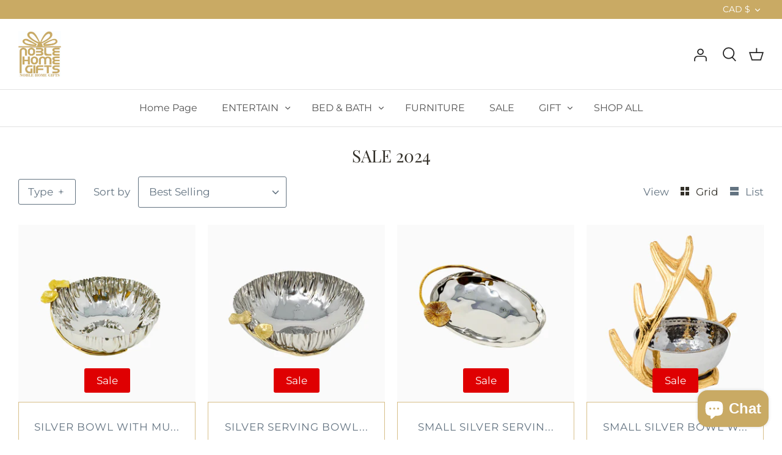

--- FILE ---
content_type: text/html; charset=utf-8
request_url: https://noblehomegifts.ca/collections/sale-2024
body_size: 36864
content:
<!DOCTYPE html>
<html class="no-js" lang="en">
<head>
  <!-- Symmetry 4.11.6 -->

  <link rel="preload" href="//noblehomegifts.ca/cdn/shop/t/2/assets/styles.css?v=122652626441599711391763078672" as="style">
  <meta charset="utf-8" />
<meta name="viewport" content="width=device-width,initial-scale=1.0" />
<meta http-equiv="X-UA-Compatible" content="IE=edge">

<link rel="preconnect" href="https://cdn.shopify.com" crossorigin>
<link rel="preconnect" href="https://fonts.shopify.com" crossorigin>
<link rel="preconnect" href="https://monorail-edge.shopifysvc.com"><link rel="preload" as="font" href="//noblehomegifts.ca/cdn/fonts/playfair_display/playfairdisplay_n4.9980f3e16959dc89137cc1369bfc3ae98af1deb9.woff2" type="font/woff2" crossorigin>
<link rel="preload" as="font" href="//noblehomegifts.ca/cdn/fonts/montserrat/montserrat_n4.81949fa0ac9fd2021e16436151e8eaa539321637.woff2" type="font/woff2" crossorigin>
<link rel="preload" as="font" href="//noblehomegifts.ca/cdn/fonts/montserrat/montserrat_n4.81949fa0ac9fd2021e16436151e8eaa539321637.woff2" type="font/woff2" crossorigin>
<link rel="preload" as="font" href="//noblehomegifts.ca/cdn/fonts/playfair_display/playfairdisplay_n4.9980f3e16959dc89137cc1369bfc3ae98af1deb9.woff2" type="font/woff2" crossorigin><link rel="preload" as="font" href="//noblehomegifts.ca/cdn/fonts/montserrat/montserrat_n7.3c434e22befd5c18a6b4afadb1e3d77c128c7939.woff2" type="font/woff2" crossorigin><link rel="preload" as="font" href="//noblehomegifts.ca/cdn/fonts/montserrat/montserrat_i4.5a4ea298b4789e064f62a29aafc18d41f09ae59b.woff2" type="font/woff2" crossorigin><link rel="preload" as="font" href="//noblehomegifts.ca/cdn/fonts/montserrat/montserrat_i7.a0d4a463df4f146567d871890ffb3c80408e7732.woff2" type="font/woff2" crossorigin><link rel="preload" href="//noblehomegifts.ca/cdn/shop/t/2/assets/vendor.js?v=105202062377205878661610923416" as="script">
<link rel="preload" href="//noblehomegifts.ca/cdn/shop/t/2/assets/theme.js?v=159128104650742861701610923416" as="script"><link rel="canonical" href="https://noblehomegifts.ca/collections/sale-2024" /><link rel="shortcut icon" href="//noblehomegifts.ca/cdn/shop/files/favicon-noble.png?v=1745134470" type="image/png" />
  <meta name="theme-color" content="#c9aa64">

  <title>
    sale 2024 &ndash; Noble Home Gifts 
  </title>

  


<meta property="og:site_name" content="Noble Home Gifts ">
<meta property="og:url" content="https://noblehomegifts.ca/collections/sale-2024">
<meta property="og:title" content="sale 2024">
<meta property="og:type" content="product.group">
<meta property="og:description" content="Shop luxury home décor, elegant dinnerware, and unique gifts at Noble Home Gifts. Discover high-quality products for your home today!">

<meta property="og:image" content="http://noblehomegifts.ca/cdn/shop/files/download_1bfc68a7-5a42-4194-be99-e9e85758c2b1_1200x1200.png?v=1621962508">
    <meta property="og:image:width" content="1023">
    <meta property="og:image:height" content="539">
<meta property="og:image:secure_url" content="https://noblehomegifts.ca/cdn/shop/files/download_1bfc68a7-5a42-4194-be99-e9e85758c2b1_1200x1200.png?v=1621962508">


<meta name="twitter:card" content="summary_large_image">
<meta name="twitter:title" content="sale 2024">
<meta name="twitter:description" content="Shop luxury home décor, elegant dinnerware, and unique gifts at Noble Home Gifts. Discover high-quality products for your home today!">


  <link href="//noblehomegifts.ca/cdn/shop/t/2/assets/styles.css?v=122652626441599711391763078672" rel="stylesheet" type="text/css" media="all" />

  <script>
    window.theme = window.theme || {};
    theme.money_format = "${{amount}}";
    theme.strings = {
      previous: "Previous",
      next: "Next",
      addressError: "Error looking up that address",
      addressNoResults: "No results for that address",
      addressQueryLimit: "You have exceeded the Google API usage limit. Consider upgrading to a \u003ca href=\"https:\/\/developers.google.com\/maps\/premium\/usage-limits\"\u003ePremium Plan\u003c\/a\u003e.",
      authError: "There was a problem authenticating your Google Maps API Key.",
      icon_labels_left: "Left",
      icon_labels_right: "Right",
      icon_labels_down: "Down",
      icon_labels_close: "Close",
      cart_terms_confirmation: "You must agree to the terms and conditions before continuing.",
      products_listing_from: "From",
      layout_live_search_see_all: "See all results",
      products_product_add_to_cart: "Add to Cart",
      products_variant_no_stock: "Sold out",
      products_variant_non_existent: "Unavailable",
      onlyXLeft: "[[ quantity ]] in stock",
      products_product_unit_price_separator: " \/ ",
      general_navigation_menu_toggle_aria_label: "Toggle menu",
      products_added_notification_title: "Just added",
      products_added_notification_item: "Item",
      products_added_notification_unit_price: "Item price",
      products_added_notification_quantity: "Qty",
      products_added_notification_total_price: "Total price",
      products_added_notification_shipping_note: "Excl. shipping",
      products_added_notification_keep_shopping: "Keep Shopping",
      products_added_notification_cart: "Cart",
      products_product_adding_to_cart: "Adding",
      products_product_added_to_cart: "Added to cart",
      products_added_notification_subtotal: "Subtotal",
      products_labels_sold_out: "Sold Out",
      products_labels_sale: "Sale",
      general_quick_search_pages: "Pages",
      general_quick_search_no_results: "Sorry, we couldn\u0026#39;t find any results"
    };
    theme.routes = {
      search_url: '/search',
      cart_url: '/cart',
      cart_add_url: '/cart/add',
      cart_change_url: '/cart/change'
    };
    theme.settings = {
      cart_type: "drawer",
      prod_thumb_detail_show: false,
      show_size_chart: false
    };
    document.documentElement.className = document.documentElement.className.replace('no-js', '');
  </script>

  <script>window.performance && window.performance.mark && window.performance.mark('shopify.content_for_header.start');</script><meta name="google-site-verification" content="zVy3NiTRY5GdrNAYu3Rfr4Y6_lDfO5prGpY-2FcWuJ8">
<meta name="facebook-domain-verification" content="wpyr0lqo5bg2fzfrptyzu0aj1ko5ry">
<meta name="google-site-verification" content="pGRT4D1SNaNlX9PD-0fq9mgLZjmrPqLQVzxyF7ZqJHs">
<meta name="facebook-domain-verification" content="odm4pdlz1sclzbk2ei71rrvzsjdvm3">
<meta id="shopify-digital-wallet" name="shopify-digital-wallet" content="/52730298528/digital_wallets/dialog">
<meta name="shopify-checkout-api-token" content="08a5c6383007ca44933f8ccce43c2ea1">
<meta id="in-context-paypal-metadata" data-shop-id="52730298528" data-venmo-supported="false" data-environment="production" data-locale="en_US" data-paypal-v4="true" data-currency="CAD">
<link rel="alternate" type="application/atom+xml" title="Feed" href="/collections/sale-2024.atom" />
<link rel="next" href="/collections/sale-2024?page=2">
<link rel="alternate" hreflang="x-default" href="https://noblehomegifts.ca/collections/sale-2024">
<link rel="alternate" hreflang="en" href="https://noblehomegifts.ca/collections/sale-2024">
<link rel="alternate" hreflang="en-US" href="https://noblehomegifts.com/collections/sale-2024">
<link rel="alternate" type="application/json+oembed" href="https://noblehomegifts.ca/collections/sale-2024.oembed">
<script async="async" src="/checkouts/internal/preloads.js?locale=en-CA"></script>
<script id="apple-pay-shop-capabilities" type="application/json">{"shopId":52730298528,"countryCode":"CA","currencyCode":"CAD","merchantCapabilities":["supports3DS"],"merchantId":"gid:\/\/shopify\/Shop\/52730298528","merchantName":"Noble Home Gifts ","requiredBillingContactFields":["postalAddress","email","phone"],"requiredShippingContactFields":["postalAddress","email","phone"],"shippingType":"shipping","supportedNetworks":["visa","masterCard","amex","discover","interac","jcb"],"total":{"type":"pending","label":"Noble Home Gifts ","amount":"1.00"},"shopifyPaymentsEnabled":true,"supportsSubscriptions":true}</script>
<script id="shopify-features" type="application/json">{"accessToken":"08a5c6383007ca44933f8ccce43c2ea1","betas":["rich-media-storefront-analytics"],"domain":"noblehomegifts.ca","predictiveSearch":true,"shopId":52730298528,"locale":"en"}</script>
<script>var Shopify = Shopify || {};
Shopify.shop = "noble-home-gifts.myshopify.com";
Shopify.locale = "en";
Shopify.currency = {"active":"CAD","rate":"1.0"};
Shopify.country = "CA";
Shopify.theme = {"name":"Symmetry","id":118183166112,"schema_name":"Symmetry","schema_version":"4.11.6","theme_store_id":568,"role":"main"};
Shopify.theme.handle = "null";
Shopify.theme.style = {"id":null,"handle":null};
Shopify.cdnHost = "noblehomegifts.ca/cdn";
Shopify.routes = Shopify.routes || {};
Shopify.routes.root = "/";</script>
<script type="module">!function(o){(o.Shopify=o.Shopify||{}).modules=!0}(window);</script>
<script>!function(o){function n(){var o=[];function n(){o.push(Array.prototype.slice.apply(arguments))}return n.q=o,n}var t=o.Shopify=o.Shopify||{};t.loadFeatures=n(),t.autoloadFeatures=n()}(window);</script>
<script id="shop-js-analytics" type="application/json">{"pageType":"collection"}</script>
<script defer="defer" async type="module" src="//noblehomegifts.ca/cdn/shopifycloud/shop-js/modules/v2/client.init-shop-cart-sync_BT-GjEfc.en.esm.js"></script>
<script defer="defer" async type="module" src="//noblehomegifts.ca/cdn/shopifycloud/shop-js/modules/v2/chunk.common_D58fp_Oc.esm.js"></script>
<script defer="defer" async type="module" src="//noblehomegifts.ca/cdn/shopifycloud/shop-js/modules/v2/chunk.modal_xMitdFEc.esm.js"></script>
<script type="module">
  await import("//noblehomegifts.ca/cdn/shopifycloud/shop-js/modules/v2/client.init-shop-cart-sync_BT-GjEfc.en.esm.js");
await import("//noblehomegifts.ca/cdn/shopifycloud/shop-js/modules/v2/chunk.common_D58fp_Oc.esm.js");
await import("//noblehomegifts.ca/cdn/shopifycloud/shop-js/modules/v2/chunk.modal_xMitdFEc.esm.js");

  window.Shopify.SignInWithShop?.initShopCartSync?.({"fedCMEnabled":true,"windoidEnabled":true});

</script>
<script>(function() {
  var isLoaded = false;
  function asyncLoad() {
    if (isLoaded) return;
    isLoaded = true;
    var urls = ["https:\/\/cdn.opinew.com\/js\/opinew-active.js?shop=noble-home-gifts.myshopify.com","https:\/\/cdn.s3.pop-convert.com\/pcjs.production.min.js?unique_id=noble-home-gifts.myshopify.com\u0026shop=noble-home-gifts.myshopify.com","https:\/\/script.pop-convert.com\/new-micro\/production.pc.min.js?unique_id=noble-home-gifts.myshopify.com\u0026shop=noble-home-gifts.myshopify.com"];
    for (var i = 0; i < urls.length; i++) {
      var s = document.createElement('script');
      s.type = 'text/javascript';
      s.async = true;
      s.src = urls[i];
      var x = document.getElementsByTagName('script')[0];
      x.parentNode.insertBefore(s, x);
    }
  };
  if(window.attachEvent) {
    window.attachEvent('onload', asyncLoad);
  } else {
    window.addEventListener('load', asyncLoad, false);
  }
})();</script>
<script id="__st">var __st={"a":52730298528,"offset":-18000,"reqid":"fb9f3258-16f4-415d-b595-4c1bfbdcccde-1769306115","pageurl":"noblehomegifts.ca\/collections\/sale-2024","u":"a41df2e7c8b6","p":"collection","rtyp":"collection","rid":439002005731};</script>
<script>window.ShopifyPaypalV4VisibilityTracking = true;</script>
<script id="captcha-bootstrap">!function(){'use strict';const t='contact',e='account',n='new_comment',o=[[t,t],['blogs',n],['comments',n],[t,'customer']],c=[[e,'customer_login'],[e,'guest_login'],[e,'recover_customer_password'],[e,'create_customer']],r=t=>t.map((([t,e])=>`form[action*='/${t}']:not([data-nocaptcha='true']) input[name='form_type'][value='${e}']`)).join(','),a=t=>()=>t?[...document.querySelectorAll(t)].map((t=>t.form)):[];function s(){const t=[...o],e=r(t);return a(e)}const i='password',u='form_key',d=['recaptcha-v3-token','g-recaptcha-response','h-captcha-response',i],f=()=>{try{return window.sessionStorage}catch{return}},m='__shopify_v',_=t=>t.elements[u];function p(t,e,n=!1){try{const o=window.sessionStorage,c=JSON.parse(o.getItem(e)),{data:r}=function(t){const{data:e,action:n}=t;return t[m]||n?{data:e,action:n}:{data:t,action:n}}(c);for(const[e,n]of Object.entries(r))t.elements[e]&&(t.elements[e].value=n);n&&o.removeItem(e)}catch(o){console.error('form repopulation failed',{error:o})}}const l='form_type',E='cptcha';function T(t){t.dataset[E]=!0}const w=window,h=w.document,L='Shopify',v='ce_forms',y='captcha';let A=!1;((t,e)=>{const n=(g='f06e6c50-85a8-45c8-87d0-21a2b65856fe',I='https://cdn.shopify.com/shopifycloud/storefront-forms-hcaptcha/ce_storefront_forms_captcha_hcaptcha.v1.5.2.iife.js',D={infoText:'Protected by hCaptcha',privacyText:'Privacy',termsText:'Terms'},(t,e,n)=>{const o=w[L][v],c=o.bindForm;if(c)return c(t,g,e,D).then(n);var r;o.q.push([[t,g,e,D],n]),r=I,A||(h.body.append(Object.assign(h.createElement('script'),{id:'captcha-provider',async:!0,src:r})),A=!0)});var g,I,D;w[L]=w[L]||{},w[L][v]=w[L][v]||{},w[L][v].q=[],w[L][y]=w[L][y]||{},w[L][y].protect=function(t,e){n(t,void 0,e),T(t)},Object.freeze(w[L][y]),function(t,e,n,w,h,L){const[v,y,A,g]=function(t,e,n){const i=e?o:[],u=t?c:[],d=[...i,...u],f=r(d),m=r(i),_=r(d.filter((([t,e])=>n.includes(e))));return[a(f),a(m),a(_),s()]}(w,h,L),I=t=>{const e=t.target;return e instanceof HTMLFormElement?e:e&&e.form},D=t=>v().includes(t);t.addEventListener('submit',(t=>{const e=I(t);if(!e)return;const n=D(e)&&!e.dataset.hcaptchaBound&&!e.dataset.recaptchaBound,o=_(e),c=g().includes(e)&&(!o||!o.value);(n||c)&&t.preventDefault(),c&&!n&&(function(t){try{if(!f())return;!function(t){const e=f();if(!e)return;const n=_(t);if(!n)return;const o=n.value;o&&e.removeItem(o)}(t);const e=Array.from(Array(32),(()=>Math.random().toString(36)[2])).join('');!function(t,e){_(t)||t.append(Object.assign(document.createElement('input'),{type:'hidden',name:u})),t.elements[u].value=e}(t,e),function(t,e){const n=f();if(!n)return;const o=[...t.querySelectorAll(`input[type='${i}']`)].map((({name:t})=>t)),c=[...d,...o],r={};for(const[a,s]of new FormData(t).entries())c.includes(a)||(r[a]=s);n.setItem(e,JSON.stringify({[m]:1,action:t.action,data:r}))}(t,e)}catch(e){console.error('failed to persist form',e)}}(e),e.submit())}));const S=(t,e)=>{t&&!t.dataset[E]&&(n(t,e.some((e=>e===t))),T(t))};for(const o of['focusin','change'])t.addEventListener(o,(t=>{const e=I(t);D(e)&&S(e,y())}));const B=e.get('form_key'),M=e.get(l),P=B&&M;t.addEventListener('DOMContentLoaded',(()=>{const t=y();if(P)for(const e of t)e.elements[l].value===M&&p(e,B);[...new Set([...A(),...v().filter((t=>'true'===t.dataset.shopifyCaptcha))])].forEach((e=>S(e,t)))}))}(h,new URLSearchParams(w.location.search),n,t,e,['guest_login'])})(!0,!0)}();</script>
<script integrity="sha256-4kQ18oKyAcykRKYeNunJcIwy7WH5gtpwJnB7kiuLZ1E=" data-source-attribution="shopify.loadfeatures" defer="defer" src="//noblehomegifts.ca/cdn/shopifycloud/storefront/assets/storefront/load_feature-a0a9edcb.js" crossorigin="anonymous"></script>
<script data-source-attribution="shopify.dynamic_checkout.dynamic.init">var Shopify=Shopify||{};Shopify.PaymentButton=Shopify.PaymentButton||{isStorefrontPortableWallets:!0,init:function(){window.Shopify.PaymentButton.init=function(){};var t=document.createElement("script");t.src="https://noblehomegifts.ca/cdn/shopifycloud/portable-wallets/latest/portable-wallets.en.js",t.type="module",document.head.appendChild(t)}};
</script>
<script data-source-attribution="shopify.dynamic_checkout.buyer_consent">
  function portableWalletsHideBuyerConsent(e){var t=document.getElementById("shopify-buyer-consent"),n=document.getElementById("shopify-subscription-policy-button");t&&n&&(t.classList.add("hidden"),t.setAttribute("aria-hidden","true"),n.removeEventListener("click",e))}function portableWalletsShowBuyerConsent(e){var t=document.getElementById("shopify-buyer-consent"),n=document.getElementById("shopify-subscription-policy-button");t&&n&&(t.classList.remove("hidden"),t.removeAttribute("aria-hidden"),n.addEventListener("click",e))}window.Shopify?.PaymentButton&&(window.Shopify.PaymentButton.hideBuyerConsent=portableWalletsHideBuyerConsent,window.Shopify.PaymentButton.showBuyerConsent=portableWalletsShowBuyerConsent);
</script>
<script data-source-attribution="shopify.dynamic_checkout.cart.bootstrap">document.addEventListener("DOMContentLoaded",(function(){function t(){return document.querySelector("shopify-accelerated-checkout-cart, shopify-accelerated-checkout")}if(t())Shopify.PaymentButton.init();else{new MutationObserver((function(e,n){t()&&(Shopify.PaymentButton.init(),n.disconnect())})).observe(document.body,{childList:!0,subtree:!0})}}));
</script>
<link id="shopify-accelerated-checkout-styles" rel="stylesheet" media="screen" href="https://noblehomegifts.ca/cdn/shopifycloud/portable-wallets/latest/accelerated-checkout-backwards-compat.css" crossorigin="anonymous">
<style id="shopify-accelerated-checkout-cart">
        #shopify-buyer-consent {
  margin-top: 1em;
  display: inline-block;
  width: 100%;
}

#shopify-buyer-consent.hidden {
  display: none;
}

#shopify-subscription-policy-button {
  background: none;
  border: none;
  padding: 0;
  text-decoration: underline;
  font-size: inherit;
  cursor: pointer;
}

#shopify-subscription-policy-button::before {
  box-shadow: none;
}

      </style>

<script>window.performance && window.performance.mark && window.performance.mark('shopify.content_for_header.end');</script>
<!-- BEGIN app block: shopify://apps/opinew-reviews/blocks/global/e1d8e0dc-17ff-4e4a-8a8a-1e73c8ef8676 --><link rel="preload" href="https://cdn.opinew.com/styles/opw-icons/styles2.css" as="style" onload="this.onload=null;this.rel='stylesheet'">
<noscript><link rel="stylesheet" href="https://cdn.opinew.com/styles/opw-icons/styles2.css"></noscript>
<style id='opinew_product_plugin_css'>
    .opinew-stars-plugin-product .opinew-star-plugin-inside .stars-color, 
    .opinew-stars-plugin-product .stars-color, 
    .stars-color {
        color:#FFC617 !important;
    }
    .opinew-stars-plugin-link {
        cursor: pointer;
    }
    
    .opw-widget-wrapper-default {
        max-width: 1200px;
        margin: 0 auto;
    }
    
            #opinew-stars-plugin-product {
                text-align:left;
            }
            
            .opinew-stars-plugin-product-list {
                text-align:left;
            }
            
        .opinew-list-stars-disable {
            display:none;
        }
        .opinew-product-page-stars-disable {
            display:none;
        }
         .opinew-star-plugin-inside i.opw-noci:empty{display:inherit!important}#opinew_all_reviews_plugin_app:empty,#opinew_badge_plugin_app:empty,#opinew_carousel_plugin_app:empty,#opinew_product_floating_widget:empty,#opinew_product_plugin_app:empty,#opinew_review_request_app:empty,.opinew-all-reviews-plugin-dynamic:empty,.opinew-badge-plugin-dynamic:empty,.opinew-carousel-plugin-dynamic:empty,.opinew-product-plugin-dynamic:empty,.opinew-review-request-dynamic:empty,.opw-dynamic-stars-collection:empty,.opw-dynamic-stars:empty{display:block!important} </style>
<meta id='opinew_config_container' data-opwconfig='{&quot;server_url&quot;: &quot;https://api.opinew.com&quot;, &quot;shop&quot;: {&quot;id&quot;: 142253, &quot;name&quot;: &quot;Noble Home Gifts &quot;, &quot;public_api_key&quot;: &quot;NWQMJGYPCXC911BL4RTU&quot;, &quot;logo_url&quot;: null}, &quot;permissions&quot;: {&quot;no_branding&quot;: false, &quot;up_to3_photos&quot;: false, &quot;up_to5_photos&quot;: false, &quot;q_and_a&quot;: true, &quot;video_reviews&quot;: false, &quot;optimised_images&quot;: false, &quot;link_shops_single&quot;: false, &quot;link_shops_double&quot;: false, &quot;link_shops_unlimited&quot;: false, &quot;bazaarvoice_integration&quot;: false}, &quot;review_publishing&quot;: &quot;email&quot;, &quot;badge_shop_reviews_link&quot;: &quot;https://api.opinew.com/shop-reviews/142253&quot;, &quot;stars_color_product_and_collections&quot;: &quot;#FFC617&quot;, &quot;theme_transparent_color&quot;: &quot;initial&quot;, &quot;navbar_color&quot;: &quot;#000000&quot;, &quot;questions_and_answers_active&quot;: false, &quot;number_reviews_per_page&quot;: 8, &quot;show_customer_images_section&quot;: false, &quot;display_stars_if_no_reviews&quot;: false, &quot;stars_alignment_product_page&quot;: &quot;left&quot;, &quot;stars_alignment_product_page_mobile&quot;: &quot;center&quot;, &quot;stars_alignment_collections&quot;: &quot;left&quot;, &quot;stars_alignment_collections_mobile&quot;: &quot;center&quot;, &quot;badge_stars_color&quot;: &quot;#ffc617&quot;, &quot;badge_border_color&quot;: &quot;#dae1e7&quot;, &quot;badge_background_color&quot;: &quot;#ffffff&quot;, &quot;badge_text_color&quot;: &quot;#3C3C3C&quot;, &quot;badge_secondary_text_color&quot;: &quot;#606f7b&quot;, &quot;carousel_theme_style&quot;: &quot;card&quot;, &quot;carousel_stars_color&quot;: &quot;#FFC617&quot;, &quot;carousel_border_color&quot;: &quot;#c5c5c5&quot;, &quot;carousel_background_color&quot;: &quot;#ffffff00&quot;, &quot;carousel_controls_color&quot;: &quot;#5a5a5a&quot;, &quot;carousel_verified_badge_color&quot;: &quot;#38c172&quot;, &quot;carousel_text_color&quot;: &quot;#3d4852&quot;, &quot;carousel_secondary_text_color&quot;: &quot;#606f7b&quot;, &quot;carousel_product_name_color&quot;: &quot;#3d4852&quot;, &quot;carousel_widget_show_dates&quot;: true, &quot;carousel_border_active&quot;: false, &quot;carousel_auto_scroll&quot;: false, &quot;carousel_show_product_name&quot;: false, &quot;carousel_featured_reviews&quot;: [], &quot;display_widget_if_no_reviews&quot;: true, &quot;show_country_and_foreign_reviews&quot;: false, &quot;show_full_customer_names&quot;: false, &quot;custom_header_url&quot;: null, &quot;custom_card_url&quot;: null, &quot;custom_gallery_url&quot;: null, &quot;default_sorting&quot;: &quot;recent&quot;, &quot;enable_widget_review_search&quot;: false, &quot;center_stars_mobile&quot;: false, &quot;center_stars_mobile_breakpoint&quot;: &quot;1000px&quot;, &quot;ab_test_active&quot;: false, &quot;request_form_stars_color&quot;: &quot;#FFC617&quot;, &quot;request_form_image_url&quot;: null, &quot;request_form_custom_css&quot;: null, &quot;request_form_show_ratings&quot;: null, &quot;request_form_display_shop_logo&quot;: null, &quot;request_form_display_product_image&quot;: null, &quot;request_form_progress_type&quot;: null, &quot;request_form_btn_color&quot;: &quot;#2f70ee&quot;, &quot;request_form_progress_bar_color&quot;: &quot;#2f70ee&quot;, &quot;request_form_background_color&quot;: &quot;#DCEBFC&quot;, &quot;request_form_card_background&quot;: &quot;#FFFFFF&quot;, &quot;can_display_photos&quot;: true, &quot;background_color&quot;: &quot;#ffffff00&quot;, &quot;buttons_color&quot;: &quot;#ffc617&quot;, &quot;display_floating_widget&quot;: false, &quot;display_review_source&quot;: false, &quot;new_widget_version&quot;: false, &quot;shop_widgets_updated&quot;: true, &quot;stars_color&quot;: &quot;#ffc617&quot;, &quot;widget_top_section_style&quot;: &quot;carousel&quot;, &quot;widget_theme_style&quot;: &quot;card&quot;, &quot;reviews_card_border_color&quot;: &quot;#c5c5c5&quot;, &quot;reviews_card_border_active&quot;: true, &quot;star_bars_width&quot;: &quot;300px&quot;, &quot;star_bars_width_auto&quot;: true, &quot;number_review_columns&quot;: 2, &quot;preferred_language&quot;: &quot;en&quot;, &quot;preferred_date_format&quot;: &quot;dd/MM/yyyy&quot;, &quot;text_color&quot;: &quot;#3d4852&quot;, &quot;secondary_text_color&quot;: &quot;#606f7b&quot;, &quot;floating_widget_button_background_color&quot;: &quot;#000000&quot;, &quot;floating_widget_button_text_color&quot;: &quot;#ffffff&quot;, &quot;floating_widget_button_position&quot;: &quot;left&quot;, &quot;navbar_text_color&quot;: &quot;#000000&quot;, &quot;pagination_color&quot;: &quot;#000000&quot;, &quot;verified_badge_color&quot;: &quot;#38c172&quot;, &quot;widget_show_dates&quot;: true, &quot;show_review_images&quot;: false, &quot;review_image_max_height&quot;: &quot;450px&quot;, &quot;show_large_review_image&quot;: true, &quot;show_star_bars&quot;: true, &quot;fonts&quot;: {&quot;reviews_card_main_font_size&quot;: &quot;1rem&quot;, &quot;reviews_card_secondary_font_size&quot;: &quot;1.25rem&quot;, &quot;form_headings_font_size&quot;: &quot;0.875rem&quot;, &quot;form_input_font_size&quot;: &quot;1.125rem&quot;, &quot;paginator_font_size&quot;: &quot;1.125rem&quot;, &quot;badge_average_score&quot;: &quot;2rem&quot;, &quot;badge_primary&quot;: &quot;1.25rem&quot;, &quot;badge_secondary&quot;: &quot;1rem&quot;, &quot;carousel_primary&quot;: &quot;1rem&quot;, &quot;carousel_secondary&quot;: &quot;1rem&quot;, &quot;star_summary_overall_score_font_size&quot;: &quot;2.75rem&quot;, &quot;star_summary_progress_bars_font_size&quot;: &quot;0.875rem&quot;, &quot;navbar_reviews_title_font_size&quot;: &quot;1.5rem&quot;, &quot;navbar_buttons_font_size&quot;: &quot;1.125rem&quot;, &quot;star_summary_reviewsnum_font_size&quot;: &quot;1rem&quot;, &quot;filters_font_size&quot;: &quot;1rem&quot;, &quot;form_post_font_size&quot;: &quot;2.25rem&quot;, &quot;qna_title_font_size&quot;: &quot;1.5rem&quot;}}' >
<script> 
  var OPW_PUBLIC_KEY = "NWQMJGYPCXC911BL4RTU";
  var OPW_API_ENDPOINT = "https://api.opinew.com";
  var OPW_CHECKER_ENDPOINT = "https://shop-status.opinew.cloud";
  var OPW_BACKEND_VERSION = "25.41.1-0-ge32fade58";
</script>
<script src="https://cdn.opinew.com/shop-widgets/static/js/index.8ffabcca.js" defer></script>



<!-- END app block --><script src="https://cdn.shopify.com/extensions/e8878072-2f6b-4e89-8082-94b04320908d/inbox-1254/assets/inbox-chat-loader.js" type="text/javascript" defer="defer"></script>
<link href="https://monorail-edge.shopifysvc.com" rel="dns-prefetch">
<script>(function(){if ("sendBeacon" in navigator && "performance" in window) {try {var session_token_from_headers = performance.getEntriesByType('navigation')[0].serverTiming.find(x => x.name == '_s').description;} catch {var session_token_from_headers = undefined;}var session_cookie_matches = document.cookie.match(/_shopify_s=([^;]*)/);var session_token_from_cookie = session_cookie_matches && session_cookie_matches.length === 2 ? session_cookie_matches[1] : "";var session_token = session_token_from_headers || session_token_from_cookie || "";function handle_abandonment_event(e) {var entries = performance.getEntries().filter(function(entry) {return /monorail-edge.shopifysvc.com/.test(entry.name);});if (!window.abandonment_tracked && entries.length === 0) {window.abandonment_tracked = true;var currentMs = Date.now();var navigation_start = performance.timing.navigationStart;var payload = {shop_id: 52730298528,url: window.location.href,navigation_start,duration: currentMs - navigation_start,session_token,page_type: "collection"};window.navigator.sendBeacon("https://monorail-edge.shopifysvc.com/v1/produce", JSON.stringify({schema_id: "online_store_buyer_site_abandonment/1.1",payload: payload,metadata: {event_created_at_ms: currentMs,event_sent_at_ms: currentMs}}));}}window.addEventListener('pagehide', handle_abandonment_event);}}());</script>
<script id="web-pixels-manager-setup">(function e(e,d,r,n,o){if(void 0===o&&(o={}),!Boolean(null===(a=null===(i=window.Shopify)||void 0===i?void 0:i.analytics)||void 0===a?void 0:a.replayQueue)){var i,a;window.Shopify=window.Shopify||{};var t=window.Shopify;t.analytics=t.analytics||{};var s=t.analytics;s.replayQueue=[],s.publish=function(e,d,r){return s.replayQueue.push([e,d,r]),!0};try{self.performance.mark("wpm:start")}catch(e){}var l=function(){var e={modern:/Edge?\/(1{2}[4-9]|1[2-9]\d|[2-9]\d{2}|\d{4,})\.\d+(\.\d+|)|Firefox\/(1{2}[4-9]|1[2-9]\d|[2-9]\d{2}|\d{4,})\.\d+(\.\d+|)|Chrom(ium|e)\/(9{2}|\d{3,})\.\d+(\.\d+|)|(Maci|X1{2}).+ Version\/(15\.\d+|(1[6-9]|[2-9]\d|\d{3,})\.\d+)([,.]\d+|)( \(\w+\)|)( Mobile\/\w+|) Safari\/|Chrome.+OPR\/(9{2}|\d{3,})\.\d+\.\d+|(CPU[ +]OS|iPhone[ +]OS|CPU[ +]iPhone|CPU IPhone OS|CPU iPad OS)[ +]+(15[._]\d+|(1[6-9]|[2-9]\d|\d{3,})[._]\d+)([._]\d+|)|Android:?[ /-](13[3-9]|1[4-9]\d|[2-9]\d{2}|\d{4,})(\.\d+|)(\.\d+|)|Android.+Firefox\/(13[5-9]|1[4-9]\d|[2-9]\d{2}|\d{4,})\.\d+(\.\d+|)|Android.+Chrom(ium|e)\/(13[3-9]|1[4-9]\d|[2-9]\d{2}|\d{4,})\.\d+(\.\d+|)|SamsungBrowser\/([2-9]\d|\d{3,})\.\d+/,legacy:/Edge?\/(1[6-9]|[2-9]\d|\d{3,})\.\d+(\.\d+|)|Firefox\/(5[4-9]|[6-9]\d|\d{3,})\.\d+(\.\d+|)|Chrom(ium|e)\/(5[1-9]|[6-9]\d|\d{3,})\.\d+(\.\d+|)([\d.]+$|.*Safari\/(?![\d.]+ Edge\/[\d.]+$))|(Maci|X1{2}).+ Version\/(10\.\d+|(1[1-9]|[2-9]\d|\d{3,})\.\d+)([,.]\d+|)( \(\w+\)|)( Mobile\/\w+|) Safari\/|Chrome.+OPR\/(3[89]|[4-9]\d|\d{3,})\.\d+\.\d+|(CPU[ +]OS|iPhone[ +]OS|CPU[ +]iPhone|CPU IPhone OS|CPU iPad OS)[ +]+(10[._]\d+|(1[1-9]|[2-9]\d|\d{3,})[._]\d+)([._]\d+|)|Android:?[ /-](13[3-9]|1[4-9]\d|[2-9]\d{2}|\d{4,})(\.\d+|)(\.\d+|)|Mobile Safari.+OPR\/([89]\d|\d{3,})\.\d+\.\d+|Android.+Firefox\/(13[5-9]|1[4-9]\d|[2-9]\d{2}|\d{4,})\.\d+(\.\d+|)|Android.+Chrom(ium|e)\/(13[3-9]|1[4-9]\d|[2-9]\d{2}|\d{4,})\.\d+(\.\d+|)|Android.+(UC? ?Browser|UCWEB|U3)[ /]?(15\.([5-9]|\d{2,})|(1[6-9]|[2-9]\d|\d{3,})\.\d+)\.\d+|SamsungBrowser\/(5\.\d+|([6-9]|\d{2,})\.\d+)|Android.+MQ{2}Browser\/(14(\.(9|\d{2,})|)|(1[5-9]|[2-9]\d|\d{3,})(\.\d+|))(\.\d+|)|K[Aa][Ii]OS\/(3\.\d+|([4-9]|\d{2,})\.\d+)(\.\d+|)/},d=e.modern,r=e.legacy,n=navigator.userAgent;return n.match(d)?"modern":n.match(r)?"legacy":"unknown"}(),u="modern"===l?"modern":"legacy",c=(null!=n?n:{modern:"",legacy:""})[u],f=function(e){return[e.baseUrl,"/wpm","/b",e.hashVersion,"modern"===e.buildTarget?"m":"l",".js"].join("")}({baseUrl:d,hashVersion:r,buildTarget:u}),m=function(e){var d=e.version,r=e.bundleTarget,n=e.surface,o=e.pageUrl,i=e.monorailEndpoint;return{emit:function(e){var a=e.status,t=e.errorMsg,s=(new Date).getTime(),l=JSON.stringify({metadata:{event_sent_at_ms:s},events:[{schema_id:"web_pixels_manager_load/3.1",payload:{version:d,bundle_target:r,page_url:o,status:a,surface:n,error_msg:t},metadata:{event_created_at_ms:s}}]});if(!i)return console&&console.warn&&console.warn("[Web Pixels Manager] No Monorail endpoint provided, skipping logging."),!1;try{return self.navigator.sendBeacon.bind(self.navigator)(i,l)}catch(e){}var u=new XMLHttpRequest;try{return u.open("POST",i,!0),u.setRequestHeader("Content-Type","text/plain"),u.send(l),!0}catch(e){return console&&console.warn&&console.warn("[Web Pixels Manager] Got an unhandled error while logging to Monorail."),!1}}}}({version:r,bundleTarget:l,surface:e.surface,pageUrl:self.location.href,monorailEndpoint:e.monorailEndpoint});try{o.browserTarget=l,function(e){var d=e.src,r=e.async,n=void 0===r||r,o=e.onload,i=e.onerror,a=e.sri,t=e.scriptDataAttributes,s=void 0===t?{}:t,l=document.createElement("script"),u=document.querySelector("head"),c=document.querySelector("body");if(l.async=n,l.src=d,a&&(l.integrity=a,l.crossOrigin="anonymous"),s)for(var f in s)if(Object.prototype.hasOwnProperty.call(s,f))try{l.dataset[f]=s[f]}catch(e){}if(o&&l.addEventListener("load",o),i&&l.addEventListener("error",i),u)u.appendChild(l);else{if(!c)throw new Error("Did not find a head or body element to append the script");c.appendChild(l)}}({src:f,async:!0,onload:function(){if(!function(){var e,d;return Boolean(null===(d=null===(e=window.Shopify)||void 0===e?void 0:e.analytics)||void 0===d?void 0:d.initialized)}()){var d=window.webPixelsManager.init(e)||void 0;if(d){var r=window.Shopify.analytics;r.replayQueue.forEach((function(e){var r=e[0],n=e[1],o=e[2];d.publishCustomEvent(r,n,o)})),r.replayQueue=[],r.publish=d.publishCustomEvent,r.visitor=d.visitor,r.initialized=!0}}},onerror:function(){return m.emit({status:"failed",errorMsg:"".concat(f," has failed to load")})},sri:function(e){var d=/^sha384-[A-Za-z0-9+/=]+$/;return"string"==typeof e&&d.test(e)}(c)?c:"",scriptDataAttributes:o}),m.emit({status:"loading"})}catch(e){m.emit({status:"failed",errorMsg:(null==e?void 0:e.message)||"Unknown error"})}}})({shopId: 52730298528,storefrontBaseUrl: "https://noblehomegifts.ca",extensionsBaseUrl: "https://extensions.shopifycdn.com/cdn/shopifycloud/web-pixels-manager",monorailEndpoint: "https://monorail-edge.shopifysvc.com/unstable/produce_batch",surface: "storefront-renderer",enabledBetaFlags: ["2dca8a86"],webPixelsConfigList: [{"id":"408223971","configuration":"{\"config\":\"{\\\"google_tag_ids\\\":[\\\"AW-17045533765\\\",\\\"GT-MJS27WJ\\\"],\\\"target_country\\\":\\\"CA\\\",\\\"gtag_events\\\":[{\\\"type\\\":\\\"search\\\",\\\"action_label\\\":\\\"AW-17045533765\\\/qU9RCPaW0dMaEMXo-L8_\\\"},{\\\"type\\\":\\\"begin_checkout\\\",\\\"action_label\\\":\\\"AW-17045533765\\\/Zu87CPyW0dMaEMXo-L8_\\\"},{\\\"type\\\":\\\"view_item\\\",\\\"action_label\\\":[\\\"AW-17045533765\\\/sbd9CPOW0dMaEMXo-L8_\\\",\\\"MC-7BBZ284747\\\"]},{\\\"type\\\":\\\"purchase\\\",\\\"action_label\\\":[\\\"AW-17045533765\\\/pFfbCO2W0dMaEMXo-L8_\\\",\\\"MC-7BBZ284747\\\"]},{\\\"type\\\":\\\"page_view\\\",\\\"action_label\\\":[\\\"AW-17045533765\\\/T2L9CPCW0dMaEMXo-L8_\\\",\\\"MC-7BBZ284747\\\"]},{\\\"type\\\":\\\"add_payment_info\\\",\\\"action_label\\\":\\\"AW-17045533765\\\/J6gbCP-W0dMaEMXo-L8_\\\"},{\\\"type\\\":\\\"add_to_cart\\\",\\\"action_label\\\":\\\"AW-17045533765\\\/MFUrCPmW0dMaEMXo-L8_\\\"}],\\\"enable_monitoring_mode\\\":false}\"}","eventPayloadVersion":"v1","runtimeContext":"OPEN","scriptVersion":"b2a88bafab3e21179ed38636efcd8a93","type":"APP","apiClientId":1780363,"privacyPurposes":[],"dataSharingAdjustments":{"protectedCustomerApprovalScopes":["read_customer_address","read_customer_email","read_customer_name","read_customer_personal_data","read_customer_phone"]}},{"id":"149455075","configuration":"{\"pixel_id\":\"311761803690733\",\"pixel_type\":\"facebook_pixel\",\"metaapp_system_user_token\":\"-\"}","eventPayloadVersion":"v1","runtimeContext":"OPEN","scriptVersion":"ca16bc87fe92b6042fbaa3acc2fbdaa6","type":"APP","apiClientId":2329312,"privacyPurposes":["ANALYTICS","MARKETING","SALE_OF_DATA"],"dataSharingAdjustments":{"protectedCustomerApprovalScopes":["read_customer_address","read_customer_email","read_customer_name","read_customer_personal_data","read_customer_phone"]}},{"id":"70811875","configuration":"{\"tagID\":\"2614127588321\"}","eventPayloadVersion":"v1","runtimeContext":"STRICT","scriptVersion":"18031546ee651571ed29edbe71a3550b","type":"APP","apiClientId":3009811,"privacyPurposes":["ANALYTICS","MARKETING","SALE_OF_DATA"],"dataSharingAdjustments":{"protectedCustomerApprovalScopes":["read_customer_address","read_customer_email","read_customer_name","read_customer_personal_data","read_customer_phone"]}},{"id":"10354915","configuration":"{\"myshopifyDomain\":\"noble-home-gifts.myshopify.com\"}","eventPayloadVersion":"v1","runtimeContext":"STRICT","scriptVersion":"23b97d18e2aa74363140dc29c9284e87","type":"APP","apiClientId":2775569,"privacyPurposes":["ANALYTICS","MARKETING","SALE_OF_DATA"],"dataSharingAdjustments":{"protectedCustomerApprovalScopes":["read_customer_address","read_customer_email","read_customer_name","read_customer_phone","read_customer_personal_data"]}},{"id":"60686563","eventPayloadVersion":"v1","runtimeContext":"LAX","scriptVersion":"1","type":"CUSTOM","privacyPurposes":["ANALYTICS"],"name":"Google Analytics tag (migrated)"},{"id":"shopify-app-pixel","configuration":"{}","eventPayloadVersion":"v1","runtimeContext":"STRICT","scriptVersion":"0450","apiClientId":"shopify-pixel","type":"APP","privacyPurposes":["ANALYTICS","MARKETING"]},{"id":"shopify-custom-pixel","eventPayloadVersion":"v1","runtimeContext":"LAX","scriptVersion":"0450","apiClientId":"shopify-pixel","type":"CUSTOM","privacyPurposes":["ANALYTICS","MARKETING"]}],isMerchantRequest: false,initData: {"shop":{"name":"Noble Home Gifts ","paymentSettings":{"currencyCode":"CAD"},"myshopifyDomain":"noble-home-gifts.myshopify.com","countryCode":"CA","storefrontUrl":"https:\/\/noblehomegifts.ca"},"customer":null,"cart":null,"checkout":null,"productVariants":[],"purchasingCompany":null},},"https://noblehomegifts.ca/cdn","fcfee988w5aeb613cpc8e4bc33m6693e112",{"modern":"","legacy":""},{"shopId":"52730298528","storefrontBaseUrl":"https:\/\/noblehomegifts.ca","extensionBaseUrl":"https:\/\/extensions.shopifycdn.com\/cdn\/shopifycloud\/web-pixels-manager","surface":"storefront-renderer","enabledBetaFlags":"[\"2dca8a86\"]","isMerchantRequest":"false","hashVersion":"fcfee988w5aeb613cpc8e4bc33m6693e112","publish":"custom","events":"[[\"page_viewed\",{}],[\"collection_viewed\",{\"collection\":{\"id\":\"439002005731\",\"title\":\"sale 2024\",\"productVariants\":[{\"price\":{\"amount\":48.75,\"currencyCode\":\"CAD\"},\"product\":{\"title\":\"SILVER BOWL WITH MUSHROOM BRANCH\",\"vendor\":\"Noble Home Gifts\",\"id\":\"7517927014627\",\"untranslatedTitle\":\"SILVER BOWL WITH MUSHROOM BRANCH\",\"url\":\"\/products\/silver-bowl-with-mushroom-branch\",\"type\":\"Bowl\"},\"id\":\"42332828270819\",\"image\":{\"src\":\"\/\/noblehomegifts.ca\/cdn\/shop\/products\/SILVER_BOWL_WITH_MUSHROOM_BRANCH.jpg?v=1734170346\"},\"sku\":\"125804\/20MS\",\"title\":\"Default Title\",\"untranslatedTitle\":\"Default Title\"},{\"price\":{\"amount\":56.25,\"currencyCode\":\"CAD\"},\"product\":{\"title\":\"SILVER SERVING BOWL WITH MUSHROOM HANDLE\",\"vendor\":\"Noble Home Gifts\",\"id\":\"7517022519523\",\"untranslatedTitle\":\"SILVER SERVING BOWL WITH MUSHROOM HANDLE\",\"url\":\"\/products\/silver-serving-bowl-with-mushroom-handle\",\"type\":\"Bowl\"},\"id\":\"42328030511331\",\"image\":{\"src\":\"\/\/noblehomegifts.ca\/cdn\/shop\/products\/SILVER_SERVING_BOWL_WITH_MUSHROOM_HANDLE.jpg?v=1733753751\"},\"sku\":\"125804\/25MS\",\"title\":\"Default Title\",\"untranslatedTitle\":\"Default Title\"},{\"price\":{\"amount\":34.5,\"currencyCode\":\"CAD\"},\"product\":{\"title\":\"SMALL SILVER SERVING DISH WITH MUSHROOM HANDLE\",\"vendor\":\"Noble Home Gifts\",\"id\":\"7517847978211\",\"untranslatedTitle\":\"SMALL SILVER SERVING DISH WITH MUSHROOM HANDLE\",\"url\":\"\/products\/small-silver-serving-dish-with-mushroom-handle\",\"type\":\"Snack Bowl\"},\"id\":\"42332446851299\",\"image\":{\"src\":\"\/\/noblehomegifts.ca\/cdn\/shop\/products\/SMALL_SILVER_SERVING_DISH_WITH_MUSHROOM_HANDLE1.jpg?v=1733753569\"},\"sku\":\"121269\/MS\",\"title\":\"Default Title\",\"untranslatedTitle\":\"Default Title\"},{\"price\":{\"amount\":39.99,\"currencyCode\":\"CAD\"},\"product\":{\"title\":\"SMALL SILVER BOWL WITH GOLD ANTLERS\",\"vendor\":\"Noble Home Gifts\",\"id\":\"6901481406624\",\"untranslatedTitle\":\"SMALL SILVER BOWL WITH GOLD ANTLERS\",\"url\":\"\/products\/small-silver-bowl-with-gold-antlers\",\"type\":\"Bowl\"},\"id\":\"40664040800416\",\"image\":{\"src\":\"\/\/noblehomegifts.ca\/cdn\/shop\/products\/SMALL_SILVER_BOWL_WITH_GOLD_ANTLERS.jpg?v=1735800258\"},\"sku\":\"ARC-11\",\"title\":\"Default Title\",\"untranslatedTitle\":\"Default Title\"},{\"price\":{\"amount\":65.0,\"currencyCode\":\"CAD\"},\"product\":{\"title\":\"MEDIUM SERVING BOWL ON BAMBOO STAND\",\"vendor\":\"Noble Home Gifts\",\"id\":\"6901524037792\",\"untranslatedTitle\":\"MEDIUM SERVING BOWL ON BAMBOO STAND\",\"url\":\"\/products\/medium-serving-bowl-on-bamboo-stand\",\"type\":\"Bowl\"},\"id\":\"40664172560544\",\"image\":{\"src\":\"\/\/noblehomegifts.ca\/cdn\/shop\/products\/MEDIUM_SERVING_BOWL_ON_BAMBOO_STAND.jpg?v=1735800991\"},\"sku\":\"ARC-24\",\"title\":\"Default Title\",\"untranslatedTitle\":\"Default Title\"},{\"price\":{\"amount\":69.99,\"currencyCode\":\"CAD\"},\"product\":{\"title\":\"3-SECTION NUT BOWLS, GOLD \u0026 SILVER, AQUATIC LEAF COLLECTION\",\"vendor\":\"Noble Home Gifts\",\"id\":\"6909572808864\",\"untranslatedTitle\":\"3-SECTION NUT BOWLS, GOLD \u0026 SILVER, AQUATIC LEAF COLLECTION\",\"url\":\"\/products\/arc-40\",\"type\":\"Bowl\"},\"id\":\"40684380979360\",\"image\":{\"src\":\"\/\/noblehomegifts.ca\/cdn\/shop\/products\/3-SECTION_NUT_BOWLS_GOLD_SILVER_AQUATIC_LEAF_COLLECTION.jpg?v=1753159208\"},\"sku\":\"ARC-40\",\"title\":\"Default Title\",\"untranslatedTitle\":\"Default Title\"},{\"price\":{\"amount\":64.5,\"currencyCode\":\"CAD\"},\"product\":{\"title\":\"BOWL WITH MUSHROOM HANDLE\",\"vendor\":\"Noble Home Gifts\",\"id\":\"7517034381539\",\"untranslatedTitle\":\"BOWL WITH MUSHROOM HANDLE\",\"url\":\"\/products\/bowl-with-mushroom-handle\",\"type\":\"Bowl\"},\"id\":\"42328087298275\",\"image\":{\"src\":\"\/\/noblehomegifts.ca\/cdn\/shop\/files\/BOWL_WITH_MUSHROOM_HANDLE.webp?v=1733758338\"},\"sku\":\"125776\/MS\",\"title\":\"Default Title\",\"untranslatedTitle\":\"Default Title\"},{\"price\":{\"amount\":49.99,\"currencyCode\":\"CAD\"},\"product\":{\"title\":\"RECTANGULAR SILVER TRAY WITH GOLD BRANCH HANDLES\",\"vendor\":\"Noble Home Gifts\",\"id\":\"6899733921952\",\"untranslatedTitle\":\"RECTANGULAR SILVER TRAY WITH GOLD BRANCH HANDLES\",\"url\":\"\/products\/rectangular-silver-tray-with-gold-branch-handles\",\"type\":\"Tray\"},\"id\":\"40657218601120\",\"image\":{\"src\":\"\/\/noblehomegifts.ca\/cdn\/shop\/files\/RECTANGULAR_SILVER_TRAY_WITH_GOLD_BRANCH_HANDLES.webp?v=1735797586\"},\"sku\":\"ARC-2\",\"title\":\"Default Title\",\"untranslatedTitle\":\"Default Title\"},{\"price\":{\"amount\":64.5,\"currencyCode\":\"CAD\"},\"product\":{\"title\":\"RECTANGULAR TRAY WITH MUSHROOM HANDLE\",\"vendor\":\"Noble Home Gifts\",\"id\":\"7517870227683\",\"untranslatedTitle\":\"RECTANGULAR TRAY WITH MUSHROOM HANDLE\",\"url\":\"\/products\/rectangular-tray-with-mushroom-handle\",\"type\":\"Tray\"},\"id\":\"42332499312867\",\"image\":{\"src\":\"\/\/noblehomegifts.ca\/cdn\/shop\/files\/RECTANGULAR_TRAY_WITH_MUSHROOM_HANDLE.webp?v=1733756079\"},\"sku\":\"125270\/MS\",\"title\":\"Default Title\",\"untranslatedTitle\":\"Default Title\"},{\"price\":{\"amount\":59.99,\"currencyCode\":\"CAD\"},\"product\":{\"title\":\"SNACK BOWL, SNAIL COLLECTION\",\"vendor\":\"Noble Home Gifts\",\"id\":\"6909522935968\",\"untranslatedTitle\":\"SNACK BOWL, SNAIL COLLECTION\",\"url\":\"\/products\/arc-50\",\"type\":\"Bowl\"},\"id\":\"40684262621344\",\"image\":{\"src\":\"\/\/noblehomegifts.ca\/cdn\/shop\/files\/SNACK_BOWL_SNAIL_COLLECTION1.jpg?v=1735802756\"},\"sku\":\"ARC-50\",\"title\":\"Default Title\",\"untranslatedTitle\":\"Default Title\"},{\"price\":{\"amount\":54.0,\"currencyCode\":\"CAD\"},\"product\":{\"title\":\"ORCHID BAMBOO HAND TOWELS, SET OF 6\",\"vendor\":\"Noble Home Gifts\",\"id\":\"6750237458592\",\"untranslatedTitle\":\"ORCHID BAMBOO HAND TOWELS, SET OF 6\",\"url\":\"\/products\/orchid-bamboo-hand-towels-set-of-6\",\"type\":\"Hand Towel\"},\"id\":\"40144164815008\",\"image\":{\"src\":\"\/\/noblehomegifts.ca\/cdn\/shop\/products\/ORCHID_BAMBOO_HAND_TOWELS_SET_OF_6.png?v=1740550490\"},\"sku\":\"ST004\",\"title\":\"Default Title\",\"untranslatedTitle\":\"Default Title\"},{\"price\":{\"amount\":55.0,\"currencyCode\":\"CAD\"},\"product\":{\"title\":\"GOLD \u0026 BLACK SERVING BOWL ON STAND\",\"vendor\":\"Noble Home Gifts\",\"id\":\"6901348892832\",\"untranslatedTitle\":\"GOLD \u0026 BLACK SERVING BOWL ON STAND\",\"url\":\"\/products\/gold-black-serving-bowl-on-stand\",\"type\":\"Bowl\"},\"id\":\"40663776723104\",\"image\":{\"src\":\"\/\/noblehomegifts.ca\/cdn\/shop\/products\/GOLD_BLACK_SERVING_BOWL_ON_STAND.jpg?v=1735801129\"},\"sku\":\"ARC-14\",\"title\":\"Default Title\",\"untranslatedTitle\":\"Default Title\"},{\"price\":{\"amount\":45.0,\"currencyCode\":\"CAD\"},\"product\":{\"title\":\"LARGE GLASS JAR WITH MUSHROOM LID\",\"vendor\":\"Noble Home Gifts\",\"id\":\"7517943169251\",\"untranslatedTitle\":\"LARGE GLASS JAR WITH MUSHROOM LID\",\"url\":\"\/products\/large-glass-jar-with-mushroom-lid\",\"type\":\"Jar\"},\"id\":\"42332862873827\",\"image\":{\"src\":\"\/\/noblehomegifts.ca\/cdn\/shop\/files\/LARGE_GLASS_JAR_WITH_MUSHROOM_LID.webp?v=1733757233\"},\"sku\":\"111321\/25MS\",\"title\":\"Default Title\",\"untranslatedTitle\":\"Default Title\"},{\"price\":{\"amount\":86.5,\"currencyCode\":\"CAD\"},\"product\":{\"title\":\"ROUND SERVING PLATE WITH GOLD TONE HANDLE, DEER COLLECTION\",\"vendor\":\"Noble Home Gifts\",\"id\":\"6899712852128\",\"untranslatedTitle\":\"ROUND SERVING PLATE WITH GOLD TONE HANDLE, DEER COLLECTION\",\"url\":\"\/products\/round-serving-plate-with-gold-tone-handle-deer-collection\",\"type\":\"Sweet Plate\"},\"id\":\"40657115087008\",\"image\":{\"src\":\"\/\/noblehomegifts.ca\/cdn\/shop\/products\/ROUND_SERVING_PLATE_WITH_GOLD_TONE_HANDLE_DEER_COLLECTION.jpg?v=1733124389\"},\"sku\":\"ARC-12\",\"title\":\"Default Title\",\"untranslatedTitle\":\"Default Title\"},{\"price\":{\"amount\":54.0,\"currencyCode\":\"CAD\"},\"product\":{\"title\":\"ORCHID BAMBOO SMALL TOWEL, SET OF 6\",\"vendor\":\"Noble Home Gifts\",\"id\":\"6682081231008\",\"untranslatedTitle\":\"ORCHID BAMBOO SMALL TOWEL, SET OF 6\",\"url\":\"\/products\/orchid-bamboo-small-towel-set-of-6\",\"type\":\"Hand Towel\"},\"id\":\"39894135111840\",\"image\":{\"src\":\"\/\/noblehomegifts.ca\/cdn\/shop\/products\/ORCHID_BAMBOO_SMALL_TOWEL_SET_OF_6.jpg?v=1740550879\"},\"sku\":\"ST003\",\"title\":\"Default Title\",\"untranslatedTitle\":\"Default Title\"},{\"price\":{\"amount\":37.5,\"currencyCode\":\"CAD\"},\"product\":{\"title\":\"SMALL JAR WITH MUSHROOM LID\",\"vendor\":\"Noble Home Gifts\",\"id\":\"7517031465187\",\"untranslatedTitle\":\"SMALL JAR WITH MUSHROOM LID\",\"url\":\"\/products\/small-jar-with-mushroom-lid\",\"type\":\"Jar\"},\"id\":\"42328069767395\",\"image\":{\"src\":\"\/\/noblehomegifts.ca\/cdn\/shop\/products\/SMALL_JAR_WITH_MUSHROOM_LID.jpg?v=1734171522\"},\"sku\":\"111321\/16MS\",\"title\":\"Default Title\",\"untranslatedTitle\":\"Default Title\"},{\"price\":{\"amount\":41.3,\"currencyCode\":\"CAD\"},\"product\":{\"title\":\"MEDIUM JAR WITH MUSHROOM LID\",\"vendor\":\"Noble Home Gifts\",\"id\":\"7518964613347\",\"untranslatedTitle\":\"MEDIUM JAR WITH MUSHROOM LID\",\"url\":\"\/products\/medium-jar-with-mushroom-lid\",\"type\":\"Jar\"},\"id\":\"42336938066147\",\"image\":{\"src\":\"\/\/noblehomegifts.ca\/cdn\/shop\/products\/MEDIUM_JAR_WITH_MUSHROOM_LID.jpg?v=1734170693\"},\"sku\":\"111321\/20MS\",\"title\":\"Default Title\",\"untranslatedTitle\":\"Default Title\"},{\"price\":{\"amount\":48.0,\"currencyCode\":\"CAD\"},\"product\":{\"title\":\"SMALL SNACK BOWL WITH GOLD FLOWER PEDALS\",\"vendor\":\"Noble Home Gifts\",\"id\":\"6909612753056\",\"untranslatedTitle\":\"SMALL SNACK BOWL WITH GOLD FLOWER PEDALS\",\"url\":\"\/products\/arc-21\",\"type\":\"Bowl\"},\"id\":\"40684480037024\",\"image\":{\"src\":\"\/\/noblehomegifts.ca\/cdn\/shop\/products\/SMALL_SNACK_BOWL_WITH_GOLD_FLOWER_PEDALS-1.jpg?v=1735802298\"},\"sku\":\"ARC-21\",\"title\":\"Default Title\",\"untranslatedTitle\":\"Default Title\"},{\"price\":{\"amount\":39.99,\"currencyCode\":\"CAD\"},\"product\":{\"title\":\"SILVER SANCK SERVING TRAY\",\"vendor\":\"Noble Home Gifts\",\"id\":\"6908995436704\",\"untranslatedTitle\":\"SILVER SANCK SERVING TRAY\",\"url\":\"\/products\/arc-35\",\"type\":\"Bowl\"},\"id\":\"40683286692000\",\"image\":{\"src\":\"\/\/noblehomegifts.ca\/cdn\/shop\/products\/SILVER_SANCK_SERVING_TRAY.jpg?v=1735648766\"},\"sku\":\"ARC-35\",\"title\":\"Default Title\",\"untranslatedTitle\":\"Default Title\"},{\"price\":{\"amount\":59.99,\"currencyCode\":\"CAD\"},\"product\":{\"title\":\"BLACK \u0026 GOLD FRUIT BOWL\",\"vendor\":\"Noble Home Gifts\",\"id\":\"6901451980960\",\"untranslatedTitle\":\"BLACK \u0026 GOLD FRUIT BOWL\",\"url\":\"\/products\/arc-30\",\"type\":\"Bowl\"},\"id\":\"40663996465312\",\"image\":{\"src\":\"\/\/noblehomegifts.ca\/cdn\/shop\/products\/BLACK_GOLD_FRUIT_BOWL.jpg?v=1735801342\"},\"sku\":\"ARC-30\",\"title\":\"Default Title\",\"untranslatedTitle\":\"Default Title\"},{\"price\":{\"amount\":45.0,\"currencyCode\":\"CAD\"},\"product\":{\"title\":\"SMALL BLACK SNACK BOWL WITH GOLDEN STICKS\",\"vendor\":\"Noble Home Gifts\",\"id\":\"6901437661344\",\"untranslatedTitle\":\"SMALL BLACK SNACK BOWL WITH GOLDEN STICKS\",\"url\":\"\/products\/arc-32\",\"type\":\"Bowl\"},\"id\":\"40663959961760\",\"image\":{\"src\":\"\/\/noblehomegifts.ca\/cdn\/shop\/products\/SMALL_BLACK_SNACK_BOWL_WITH_GOLDEN_STICKS.jpg?v=1735802179\"},\"sku\":\"ARC-32\",\"title\":\"Default Title\",\"untranslatedTitle\":\"Default Title\"},{\"price\":{\"amount\":95.0,\"currencyCode\":\"CAD\"},\"product\":{\"title\":\"SALAD BOWL, GOLD \u0026 SILVER, DEER COLLECTION\",\"vendor\":\"Noble Home Gifts\",\"id\":\"6909323182240\",\"untranslatedTitle\":\"SALAD BOWL, GOLD \u0026 SILVER, DEER COLLECTION\",\"url\":\"\/products\/arc-15\",\"type\":\"Bowl\"},\"id\":\"40683844796576\",\"image\":{\"src\":\"\/\/noblehomegifts.ca\/cdn\/shop\/products\/SALAD_BOWL_GOLD_SILVER.jpg?v=1732599896\"},\"sku\":\"ARC-15\",\"title\":\"Default Title\",\"untranslatedTitle\":\"Default Title\"},{\"price\":{\"amount\":42.0,\"currencyCode\":\"CAD\"},\"product\":{\"title\":\"SILVER BOWL WITH MUSHROOM CLUSTER\",\"vendor\":\"Noble Home Gifts\",\"id\":\"7517815242979\",\"untranslatedTitle\":\"SILVER BOWL WITH MUSHROOM CLUSTER\",\"url\":\"\/products\/silver-bowl-with-mushroom-cluster\",\"type\":\"Bowl\"},\"id\":\"42332368732387\",\"image\":{\"src\":\"\/\/noblehomegifts.ca\/cdn\/shop\/products\/SILVER_BOWL_WITH_MUSHROOM_CLUSTER.jpg?v=1734172582\"},\"sku\":\"125795\/18MS\",\"title\":\"Default Title\",\"untranslatedTitle\":\"Default Title\"},{\"price\":{\"amount\":75.0,\"currencyCode\":\"CAD\"},\"product\":{\"title\":\"SILVER BOWL WITH GOLDEN DOVES\",\"vendor\":\"Noble Home Gifts\",\"id\":\"6909145350304\",\"untranslatedTitle\":\"SILVER BOWL WITH GOLDEN DOVES\",\"url\":\"\/products\/arc-43\",\"type\":\"Bowl\"},\"id\":\"40683574919328\",\"image\":{\"src\":\"\/\/noblehomegifts.ca\/cdn\/shop\/files\/SILVER_BOWL_WITH_GOLDEN_DOVES.jpg?v=1735812321\"},\"sku\":\"ARC-43\",\"title\":\"Default Title\",\"untranslatedTitle\":\"Default Title\"}]}}]]"});</script><script>
  window.ShopifyAnalytics = window.ShopifyAnalytics || {};
  window.ShopifyAnalytics.meta = window.ShopifyAnalytics.meta || {};
  window.ShopifyAnalytics.meta.currency = 'CAD';
  var meta = {"products":[{"id":7517927014627,"gid":"gid:\/\/shopify\/Product\/7517927014627","vendor":"Noble Home Gifts","type":"Bowl","handle":"silver-bowl-with-mushroom-branch","variants":[{"id":42332828270819,"price":4875,"name":"SILVER BOWL WITH MUSHROOM BRANCH","public_title":null,"sku":"125804\/20MS"}],"remote":false},{"id":7517022519523,"gid":"gid:\/\/shopify\/Product\/7517022519523","vendor":"Noble Home Gifts","type":"Bowl","handle":"silver-serving-bowl-with-mushroom-handle","variants":[{"id":42328030511331,"price":5625,"name":"SILVER SERVING BOWL WITH MUSHROOM HANDLE","public_title":null,"sku":"125804\/25MS"}],"remote":false},{"id":7517847978211,"gid":"gid:\/\/shopify\/Product\/7517847978211","vendor":"Noble Home Gifts","type":"Snack Bowl","handle":"small-silver-serving-dish-with-mushroom-handle","variants":[{"id":42332446851299,"price":3450,"name":"SMALL SILVER SERVING DISH WITH MUSHROOM HANDLE","public_title":null,"sku":"121269\/MS"}],"remote":false},{"id":6901481406624,"gid":"gid:\/\/shopify\/Product\/6901481406624","vendor":"Noble Home Gifts","type":"Bowl","handle":"small-silver-bowl-with-gold-antlers","variants":[{"id":40664040800416,"price":3999,"name":"SMALL SILVER BOWL WITH GOLD ANTLERS","public_title":null,"sku":"ARC-11"}],"remote":false},{"id":6901524037792,"gid":"gid:\/\/shopify\/Product\/6901524037792","vendor":"Noble Home Gifts","type":"Bowl","handle":"medium-serving-bowl-on-bamboo-stand","variants":[{"id":40664172560544,"price":6500,"name":"MEDIUM SERVING BOWL ON BAMBOO STAND","public_title":null,"sku":"ARC-24"}],"remote":false},{"id":6909572808864,"gid":"gid:\/\/shopify\/Product\/6909572808864","vendor":"Noble Home Gifts","type":"Bowl","handle":"arc-40","variants":[{"id":40684380979360,"price":6999,"name":"3-SECTION NUT BOWLS, GOLD \u0026 SILVER, AQUATIC LEAF COLLECTION","public_title":null,"sku":"ARC-40"}],"remote":false},{"id":7517034381539,"gid":"gid:\/\/shopify\/Product\/7517034381539","vendor":"Noble Home Gifts","type":"Bowl","handle":"bowl-with-mushroom-handle","variants":[{"id":42328087298275,"price":6450,"name":"BOWL WITH MUSHROOM HANDLE","public_title":null,"sku":"125776\/MS"}],"remote":false},{"id":6899733921952,"gid":"gid:\/\/shopify\/Product\/6899733921952","vendor":"Noble Home Gifts","type":"Tray","handle":"rectangular-silver-tray-with-gold-branch-handles","variants":[{"id":40657218601120,"price":4999,"name":"RECTANGULAR SILVER TRAY WITH GOLD BRANCH HANDLES","public_title":null,"sku":"ARC-2"}],"remote":false},{"id":7517870227683,"gid":"gid:\/\/shopify\/Product\/7517870227683","vendor":"Noble Home Gifts","type":"Tray","handle":"rectangular-tray-with-mushroom-handle","variants":[{"id":42332499312867,"price":6450,"name":"RECTANGULAR TRAY WITH MUSHROOM HANDLE","public_title":null,"sku":"125270\/MS"}],"remote":false},{"id":6909522935968,"gid":"gid:\/\/shopify\/Product\/6909522935968","vendor":"Noble Home Gifts","type":"Bowl","handle":"arc-50","variants":[{"id":40684262621344,"price":5999,"name":"SNACK BOWL, SNAIL COLLECTION","public_title":null,"sku":"ARC-50"}],"remote":false},{"id":6750237458592,"gid":"gid:\/\/shopify\/Product\/6750237458592","vendor":"Noble Home Gifts","type":"Hand Towel","handle":"orchid-bamboo-hand-towels-set-of-6","variants":[{"id":40144164815008,"price":5400,"name":"ORCHID BAMBOO HAND TOWELS, SET OF 6","public_title":null,"sku":"ST004"}],"remote":false},{"id":6901348892832,"gid":"gid:\/\/shopify\/Product\/6901348892832","vendor":"Noble Home Gifts","type":"Bowl","handle":"gold-black-serving-bowl-on-stand","variants":[{"id":40663776723104,"price":5500,"name":"GOLD \u0026 BLACK SERVING BOWL ON STAND","public_title":null,"sku":"ARC-14"}],"remote":false},{"id":7517943169251,"gid":"gid:\/\/shopify\/Product\/7517943169251","vendor":"Noble Home Gifts","type":"Jar","handle":"large-glass-jar-with-mushroom-lid","variants":[{"id":42332862873827,"price":4500,"name":"LARGE GLASS JAR WITH MUSHROOM LID","public_title":null,"sku":"111321\/25MS"}],"remote":false},{"id":6899712852128,"gid":"gid:\/\/shopify\/Product\/6899712852128","vendor":"Noble Home Gifts","type":"Sweet Plate","handle":"round-serving-plate-with-gold-tone-handle-deer-collection","variants":[{"id":40657115087008,"price":8650,"name":"ROUND SERVING PLATE WITH GOLD TONE HANDLE, DEER COLLECTION","public_title":null,"sku":"ARC-12"}],"remote":false},{"id":6682081231008,"gid":"gid:\/\/shopify\/Product\/6682081231008","vendor":"Noble Home Gifts","type":"Hand Towel","handle":"orchid-bamboo-small-towel-set-of-6","variants":[{"id":39894135111840,"price":5400,"name":"ORCHID BAMBOO SMALL TOWEL, SET OF 6","public_title":null,"sku":"ST003"}],"remote":false},{"id":7517031465187,"gid":"gid:\/\/shopify\/Product\/7517031465187","vendor":"Noble Home Gifts","type":"Jar","handle":"small-jar-with-mushroom-lid","variants":[{"id":42328069767395,"price":3750,"name":"SMALL JAR WITH MUSHROOM LID","public_title":null,"sku":"111321\/16MS"}],"remote":false},{"id":7518964613347,"gid":"gid:\/\/shopify\/Product\/7518964613347","vendor":"Noble Home Gifts","type":"Jar","handle":"medium-jar-with-mushroom-lid","variants":[{"id":42336938066147,"price":4130,"name":"MEDIUM JAR WITH MUSHROOM LID","public_title":null,"sku":"111321\/20MS"}],"remote":false},{"id":6909612753056,"gid":"gid:\/\/shopify\/Product\/6909612753056","vendor":"Noble Home Gifts","type":"Bowl","handle":"arc-21","variants":[{"id":40684480037024,"price":4800,"name":"SMALL SNACK BOWL WITH GOLD FLOWER PEDALS","public_title":null,"sku":"ARC-21"}],"remote":false},{"id":6908995436704,"gid":"gid:\/\/shopify\/Product\/6908995436704","vendor":"Noble Home Gifts","type":"Bowl","handle":"arc-35","variants":[{"id":40683286692000,"price":3999,"name":"SILVER SANCK SERVING TRAY","public_title":null,"sku":"ARC-35"}],"remote":false},{"id":6901451980960,"gid":"gid:\/\/shopify\/Product\/6901451980960","vendor":"Noble Home Gifts","type":"Bowl","handle":"arc-30","variants":[{"id":40663996465312,"price":5999,"name":"BLACK \u0026 GOLD FRUIT BOWL","public_title":null,"sku":"ARC-30"}],"remote":false},{"id":6901437661344,"gid":"gid:\/\/shopify\/Product\/6901437661344","vendor":"Noble Home Gifts","type":"Bowl","handle":"arc-32","variants":[{"id":40663959961760,"price":4500,"name":"SMALL BLACK SNACK BOWL WITH GOLDEN STICKS","public_title":null,"sku":"ARC-32"}],"remote":false},{"id":6909323182240,"gid":"gid:\/\/shopify\/Product\/6909323182240","vendor":"Noble Home Gifts","type":"Bowl","handle":"arc-15","variants":[{"id":40683844796576,"price":9500,"name":"SALAD BOWL, GOLD \u0026 SILVER, DEER COLLECTION","public_title":null,"sku":"ARC-15"}],"remote":false},{"id":7517815242979,"gid":"gid:\/\/shopify\/Product\/7517815242979","vendor":"Noble Home Gifts","type":"Bowl","handle":"silver-bowl-with-mushroom-cluster","variants":[{"id":42332368732387,"price":4200,"name":"SILVER BOWL WITH MUSHROOM CLUSTER","public_title":null,"sku":"125795\/18MS"}],"remote":false},{"id":6909145350304,"gid":"gid:\/\/shopify\/Product\/6909145350304","vendor":"Noble Home Gifts","type":"Bowl","handle":"arc-43","variants":[{"id":40683574919328,"price":7500,"name":"SILVER BOWL WITH GOLDEN DOVES","public_title":null,"sku":"ARC-43"}],"remote":false}],"page":{"pageType":"collection","resourceType":"collection","resourceId":439002005731,"requestId":"fb9f3258-16f4-415d-b595-4c1bfbdcccde-1769306115"}};
  for (var attr in meta) {
    window.ShopifyAnalytics.meta[attr] = meta[attr];
  }
</script>
<script class="analytics">
  (function () {
    var customDocumentWrite = function(content) {
      var jquery = null;

      if (window.jQuery) {
        jquery = window.jQuery;
      } else if (window.Checkout && window.Checkout.$) {
        jquery = window.Checkout.$;
      }

      if (jquery) {
        jquery('body').append(content);
      }
    };

    var hasLoggedConversion = function(token) {
      if (token) {
        return document.cookie.indexOf('loggedConversion=' + token) !== -1;
      }
      return false;
    }

    var setCookieIfConversion = function(token) {
      if (token) {
        var twoMonthsFromNow = new Date(Date.now());
        twoMonthsFromNow.setMonth(twoMonthsFromNow.getMonth() + 2);

        document.cookie = 'loggedConversion=' + token + '; expires=' + twoMonthsFromNow;
      }
    }

    var trekkie = window.ShopifyAnalytics.lib = window.trekkie = window.trekkie || [];
    if (trekkie.integrations) {
      return;
    }
    trekkie.methods = [
      'identify',
      'page',
      'ready',
      'track',
      'trackForm',
      'trackLink'
    ];
    trekkie.factory = function(method) {
      return function() {
        var args = Array.prototype.slice.call(arguments);
        args.unshift(method);
        trekkie.push(args);
        return trekkie;
      };
    };
    for (var i = 0; i < trekkie.methods.length; i++) {
      var key = trekkie.methods[i];
      trekkie[key] = trekkie.factory(key);
    }
    trekkie.load = function(config) {
      trekkie.config = config || {};
      trekkie.config.initialDocumentCookie = document.cookie;
      var first = document.getElementsByTagName('script')[0];
      var script = document.createElement('script');
      script.type = 'text/javascript';
      script.onerror = function(e) {
        var scriptFallback = document.createElement('script');
        scriptFallback.type = 'text/javascript';
        scriptFallback.onerror = function(error) {
                var Monorail = {
      produce: function produce(monorailDomain, schemaId, payload) {
        var currentMs = new Date().getTime();
        var event = {
          schema_id: schemaId,
          payload: payload,
          metadata: {
            event_created_at_ms: currentMs,
            event_sent_at_ms: currentMs
          }
        };
        return Monorail.sendRequest("https://" + monorailDomain + "/v1/produce", JSON.stringify(event));
      },
      sendRequest: function sendRequest(endpointUrl, payload) {
        // Try the sendBeacon API
        if (window && window.navigator && typeof window.navigator.sendBeacon === 'function' && typeof window.Blob === 'function' && !Monorail.isIos12()) {
          var blobData = new window.Blob([payload], {
            type: 'text/plain'
          });

          if (window.navigator.sendBeacon(endpointUrl, blobData)) {
            return true;
          } // sendBeacon was not successful

        } // XHR beacon

        var xhr = new XMLHttpRequest();

        try {
          xhr.open('POST', endpointUrl);
          xhr.setRequestHeader('Content-Type', 'text/plain');
          xhr.send(payload);
        } catch (e) {
          console.log(e);
        }

        return false;
      },
      isIos12: function isIos12() {
        return window.navigator.userAgent.lastIndexOf('iPhone; CPU iPhone OS 12_') !== -1 || window.navigator.userAgent.lastIndexOf('iPad; CPU OS 12_') !== -1;
      }
    };
    Monorail.produce('monorail-edge.shopifysvc.com',
      'trekkie_storefront_load_errors/1.1',
      {shop_id: 52730298528,
      theme_id: 118183166112,
      app_name: "storefront",
      context_url: window.location.href,
      source_url: "//noblehomegifts.ca/cdn/s/trekkie.storefront.8d95595f799fbf7e1d32231b9a28fd43b70c67d3.min.js"});

        };
        scriptFallback.async = true;
        scriptFallback.src = '//noblehomegifts.ca/cdn/s/trekkie.storefront.8d95595f799fbf7e1d32231b9a28fd43b70c67d3.min.js';
        first.parentNode.insertBefore(scriptFallback, first);
      };
      script.async = true;
      script.src = '//noblehomegifts.ca/cdn/s/trekkie.storefront.8d95595f799fbf7e1d32231b9a28fd43b70c67d3.min.js';
      first.parentNode.insertBefore(script, first);
    };
    trekkie.load(
      {"Trekkie":{"appName":"storefront","development":false,"defaultAttributes":{"shopId":52730298528,"isMerchantRequest":null,"themeId":118183166112,"themeCityHash":"17718219069509605307","contentLanguage":"en","currency":"CAD","eventMetadataId":"19e012f1-4974-4365-a937-f5adb79d85cb"},"isServerSideCookieWritingEnabled":true,"monorailRegion":"shop_domain","enabledBetaFlags":["65f19447"]},"Session Attribution":{},"S2S":{"facebookCapiEnabled":true,"source":"trekkie-storefront-renderer","apiClientId":580111}}
    );

    var loaded = false;
    trekkie.ready(function() {
      if (loaded) return;
      loaded = true;

      window.ShopifyAnalytics.lib = window.trekkie;

      var originalDocumentWrite = document.write;
      document.write = customDocumentWrite;
      try { window.ShopifyAnalytics.merchantGoogleAnalytics.call(this); } catch(error) {};
      document.write = originalDocumentWrite;

      window.ShopifyAnalytics.lib.page(null,{"pageType":"collection","resourceType":"collection","resourceId":439002005731,"requestId":"fb9f3258-16f4-415d-b595-4c1bfbdcccde-1769306115","shopifyEmitted":true});

      var match = window.location.pathname.match(/checkouts\/(.+)\/(thank_you|post_purchase)/)
      var token = match? match[1]: undefined;
      if (!hasLoggedConversion(token)) {
        setCookieIfConversion(token);
        window.ShopifyAnalytics.lib.track("Viewed Product Category",{"currency":"CAD","category":"Collection: sale-2024","collectionName":"sale-2024","collectionId":439002005731,"nonInteraction":true},undefined,undefined,{"shopifyEmitted":true});
      }
    });


        var eventsListenerScript = document.createElement('script');
        eventsListenerScript.async = true;
        eventsListenerScript.src = "//noblehomegifts.ca/cdn/shopifycloud/storefront/assets/shop_events_listener-3da45d37.js";
        document.getElementsByTagName('head')[0].appendChild(eventsListenerScript);

})();</script>
  <script>
  if (!window.ga || (window.ga && typeof window.ga !== 'function')) {
    window.ga = function ga() {
      (window.ga.q = window.ga.q || []).push(arguments);
      if (window.Shopify && window.Shopify.analytics && typeof window.Shopify.analytics.publish === 'function') {
        window.Shopify.analytics.publish("ga_stub_called", {}, {sendTo: "google_osp_migration"});
      }
      console.error("Shopify's Google Analytics stub called with:", Array.from(arguments), "\nSee https://help.shopify.com/manual/promoting-marketing/pixels/pixel-migration#google for more information.");
    };
    if (window.Shopify && window.Shopify.analytics && typeof window.Shopify.analytics.publish === 'function') {
      window.Shopify.analytics.publish("ga_stub_initialized", {}, {sendTo: "google_osp_migration"});
    }
  }
</script>
<script
  defer
  src="https://noblehomegifts.ca/cdn/shopifycloud/perf-kit/shopify-perf-kit-3.0.4.min.js"
  data-application="storefront-renderer"
  data-shop-id="52730298528"
  data-render-region="gcp-us-east1"
  data-page-type="collection"
  data-theme-instance-id="118183166112"
  data-theme-name="Symmetry"
  data-theme-version="4.11.6"
  data-monorail-region="shop_domain"
  data-resource-timing-sampling-rate="10"
  data-shs="true"
  data-shs-beacon="true"
  data-shs-export-with-fetch="true"
  data-shs-logs-sample-rate="1"
  data-shs-beacon-endpoint="https://noblehomegifts.ca/api/collect"
></script>
</head>

<body class="template-collection">
  <a class="skip-link visually-hidden" href="#content">Skip to content</a>

  <div id="shopify-section-announcement-bar" class="shopify-section section-announcement-bar">

  <div id="section-id-announcement-bar" class="announcement-bar announcement-bar--align-center" data-section-type="announcement-bar">
    <style data-shopify>
      #section-id-announcement-bar {
        background: #c9aa64;
        color: #ffffff;
      }
    </style>
<div class="container container--no-max">
      <div class="announcement-bar__left">
        
      </div>

      
        <div class="announcement-bar__middle">
          
        </div>
      

      <div class="announcement-bar__right">
        
        
          <div class="header-disclosures desktop-only">
            <form method="post" action="/localization" id="localization_form_annbar" accept-charset="UTF-8" class="selectors-form" enctype="multipart/form-data"><input type="hidden" name="form_type" value="localization" /><input type="hidden" name="utf8" value="✓" /><input type="hidden" name="_method" value="put" /><input type="hidden" name="return_to" value="/collections/sale-2024" /><div class="selectors-form__item">
      <h2 class="visually-hidden" id="currency-heading-annbar">
        Currency
      </h2>

      <div class="disclosure" data-disclosure-currency>
        <button type="button" class="disclosure__toggle" aria-expanded="false" aria-controls="currency-list-annbar" aria-describedby="currency-heading-annbar" data-disclosure-toggle>
          CAD $<span class="disclosure__toggle-arrow" role="presentation"><svg xmlns="http://www.w3.org/2000/svg" width="24" height="24" viewBox="0 0 24 24" fill="none" stroke="currentColor" stroke-width="2" stroke-linecap="round" stroke-linejoin="round" class="feather feather-chevron-down"><title>Down</title><polyline points="6 9 12 15 18 9"></polyline></svg></span>
        </button>
        <ul id="currency-list-annbar" class="disclosure-list" data-disclosure-list>
          
            <li class="disclosure-list__item disclosure-list__item--current">
              <a class="disclosure-list__option" href="#" aria-current="true" data-value="CAD" data-disclosure-option>
                CAD $</a>
            </li>
            <li class="disclosure-list__item ">
              <a class="disclosure-list__option" href="#"  data-value="USD" data-disclosure-option>
                USD $</a>
            </li></ul>
        <input type="hidden" name="currency_code" id="CurrencySelector-annbar" value="CAD" data-disclosure-input/>
      </div>
    </div></form>
          </div>
        
      </div>
    </div>
  </div>
</div>
  <div id="shopify-section-header" class="shopify-section section-header"><style data-shopify>
  .logo img {
    width: 70px;
  }
  .logo-area__middle--logo-image {
    max-width: 70px;
  }
  @media (max-width: 767px) {
    .logo img {
      width: 70px;
    }
  }</style>



<div data-section-type="header">
  <div id="pageheader" class="pageheader pageheader--layout-inline-menu-center"><div class="logo-area container container--no-max">
      <div class="logo-area__left">
        <div class="logo-area__left__inner">
          <button class="button notabutton mobile-nav-toggle" aria-label="Toggle menu" aria-controls="main-nav">
            <svg xmlns="http://www.w3.org/2000/svg" width="24" height="24" viewBox="0 0 24 24" fill="none" stroke="currentColor" stroke-width="1.5" stroke-linecap="round" stroke-linejoin="round" class="feather feather-menu"><line x1="3" y1="12" x2="21" y2="12"></line><line x1="3" y1="6" x2="21" y2="6"></line><line x1="3" y1="18" x2="21" y2="18"></line></svg>
          </button>
          <a class="show-search-link" href="#main-search">
            <span class="show-search-link__icon"><svg viewBox="0 0 19 21" version="1.1" xmlns="http://www.w3.org/2000/svg" xmlns:xlink="http://www.w3.org/1999/xlink" stroke="none" stroke-width="1" fill="currentColor" fill-rule="nonzero">
  <g transform="translate(0.000000, 0.472222)" >
    <path d="M14.3977778,14.0103889 L19,19.0422222 L17.8135556,20.0555556 L13.224,15.0385 C11.8019062,16.0671405 10.0908414,16.619514 8.33572222,16.6165556 C3.73244444,16.6165556 0,12.8967778 0,8.30722222 C0,3.71766667 3.73244444,0 8.33572222,0 C12.939,0 16.6714444,3.71977778 16.6714444,8.30722222 C16.6739657,10.4296993 15.859848,12.4717967 14.3977778,14.0103889 Z M8.33572222,15.0585556 C12.0766111,15.0585556 15.1081667,12.0365 15.1081667,8.30827778 C15.1081667,4.58005556 12.0766111,1.558 8.33572222,1.558 C4.59483333,1.558 1.56327778,4.58005556 1.56327778,8.30827778 C1.56327778,12.0365 4.59483333,15.0585556 8.33572222,15.0585556 Z"></path>
  </g>
</svg>
</span>
            <span class="show-search-link__text">Search</span>
          </a>
          
            <div class="navigation navigation--left" role="navigation" aria-label="Primary navigation">
              <div class="navigation__tier-1-container">
                <ul class="navigation__tier-1">
                  
<li class="navigation__item">
                      <a href="https://noblehomegifts.ca/" class="navigation__link" >Home Page</a>
                      
                    </li>
                  
<li class="navigation__item navigation__item--with-children">
                      <a href="#" class="navigation__link" aria-haspopup="true" aria-expanded="false" aria-controls="NavigationTier2-2">ENTERTAIN</a>
                      
                        <a class="navigation__children-toggle" href="#"><svg xmlns="http://www.w3.org/2000/svg" width="24" height="24" viewBox="0 0 24 24" fill="none" stroke="currentColor" stroke-width="2" stroke-linecap="round" stroke-linejoin="round" class="feather feather-chevron-down"><title>Toggle menu</title><polyline points="6 9 12 15 18 9"></polyline></svg></a>
                      
                    </li>
                  
<li class="navigation__item navigation__item--with-children">
                      <a href="/collections/bed-and-bath" class="navigation__link" aria-haspopup="true" aria-expanded="false" aria-controls="NavigationTier2-3">BED & BATH</a>
                      
                        <a class="navigation__children-toggle" href="#"><svg xmlns="http://www.w3.org/2000/svg" width="24" height="24" viewBox="0 0 24 24" fill="none" stroke="currentColor" stroke-width="2" stroke-linecap="round" stroke-linejoin="round" class="feather feather-chevron-down"><title>Toggle menu</title><polyline points="6 9 12 15 18 9"></polyline></svg></a>
                      
                    </li>
                  
<li class="navigation__item">
                      <a href="/collections/furniture" class="navigation__link" >FURNITURE</a>
                      
                    </li>
                  
<li class="navigation__item">
                      <a href="/collections/sale-1" class="navigation__link" >SALE</a>
                      
                    </li>
                  
<li class="navigation__item navigation__item--with-children">
                      <a href="/collections/all" class="navigation__link" aria-haspopup="true" aria-expanded="false" aria-controls="NavigationTier2-6">GIFT</a>
                      
                        <a class="navigation__children-toggle" href="#"><svg xmlns="http://www.w3.org/2000/svg" width="24" height="24" viewBox="0 0 24 24" fill="none" stroke="currentColor" stroke-width="2" stroke-linecap="round" stroke-linejoin="round" class="feather feather-chevron-down"><title>Toggle menu</title><polyline points="6 9 12 15 18 9"></polyline></svg></a>
                      
                    </li>
                  
<li class="navigation__item">
                      <a href="/collections/all" class="navigation__link" >SHOP ALL</a>
                      
                    </li>
                  
                </ul>
              </div>
            </div>
          
        </div>
      </div>

      <div class="logo-area__middle logo-area__middle--logo-image">
        <div class="logo-area__middle__inner"><div class="logo">
        <a href="/" title="Noble Home Gifts "><img src="//noblehomegifts.ca/cdn/shop/files/Noble-home-gifts_140x.jpg?v=1615323853" alt="" itemprop="logo" /></a>
      </div></div>
      </div>

      <div class="logo-area__right">
        <div class="logo-area__right__inner">
          <div>
            
              
                <a class="header-account-link-mobile" href="/account/login" aria-label="Account">
                  <span class="desktop-only"><svg width="19px" height="18px" viewBox="-1 -1 21 20" version="1.1" xmlns="http://www.w3.org/2000/svg" xmlns:xlink="http://www.w3.org/1999/xlink">
  <g transform="translate(0.968750, -0.031250)" stroke="none" stroke-width="1" fill="currentColor" fill-rule="nonzero">
    <path d="M9,7.5 C10.704,7.5 12.086,6.157 12.086,4.5 C12.086,2.843 10.704,1.5 9,1.5 C7.296,1.5 5.914,2.843 5.914,4.5 C5.914,6.157 7.296,7.5 9,7.5 Z M9,9 C6.444,9 4.371,6.985 4.371,4.5 C4.371,2.015 6.444,0 9,0 C11.556,0 13.629,2.015 13.629,4.5 C13.629,6.985 11.556,9 9,9 Z M1.543,18 L0,18 L0,15 C0,12.377 2.187,10.25 4.886,10.25 L14.143,10.25 C16.273,10.25 18,11.929 18,14 L18,18 L16.457,18 L16.457,14 C16.457,12.757 15.421,11.75 14.143,11.75 L4.886,11.75 C3.04,11.75 1.543,13.205 1.543,15 L1.543,18 Z"></path>
  </g>
</svg></span>
                  <span class="mobile-only"><svg width="19px" height="18px" viewBox="-1 -1 21 20" version="1.1" xmlns="http://www.w3.org/2000/svg" xmlns:xlink="http://www.w3.org/1999/xlink">
  <g transform="translate(0.968750, -0.031250)" stroke="none" stroke-width="1" fill="currentColor" fill-rule="nonzero">
    <path d="M9,7.5 C10.704,7.5 12.086,6.157 12.086,4.5 C12.086,2.843 10.704,1.5 9,1.5 C7.296,1.5 5.914,2.843 5.914,4.5 C5.914,6.157 7.296,7.5 9,7.5 Z M9,9 C6.444,9 4.371,6.985 4.371,4.5 C4.371,2.015 6.444,0 9,0 C11.556,0 13.629,2.015 13.629,4.5 C13.629,6.985 11.556,9 9,9 Z M1.543,18 L0,18 L0,15 C0,12.377 2.187,10.25 4.886,10.25 L14.143,10.25 C16.273,10.25 18,11.929 18,14 L18,18 L16.457,18 L16.457,14 C16.457,12.757 15.421,11.75 14.143,11.75 L4.886,11.75 C3.04,11.75 1.543,13.205 1.543,15 L1.543,18 Z"></path>
  </g>
</svg></span>
                </a>
              
            
          </div>
          <a class="show-search-link" href="#main-search">
            <span class="show-search-link__text">Search</span>
            <span class="show-search-link__icon"><svg viewBox="0 0 19 21" version="1.1" xmlns="http://www.w3.org/2000/svg" xmlns:xlink="http://www.w3.org/1999/xlink" stroke="none" stroke-width="1" fill="currentColor" fill-rule="nonzero">
  <g transform="translate(0.000000, 0.472222)" >
    <path d="M14.3977778,14.0103889 L19,19.0422222 L17.8135556,20.0555556 L13.224,15.0385 C11.8019062,16.0671405 10.0908414,16.619514 8.33572222,16.6165556 C3.73244444,16.6165556 0,12.8967778 0,8.30722222 C0,3.71766667 3.73244444,0 8.33572222,0 C12.939,0 16.6714444,3.71977778 16.6714444,8.30722222 C16.6739657,10.4296993 15.859848,12.4717967 14.3977778,14.0103889 Z M8.33572222,15.0585556 C12.0766111,15.0585556 15.1081667,12.0365 15.1081667,8.30827778 C15.1081667,4.58005556 12.0766111,1.558 8.33572222,1.558 C4.59483333,1.558 1.56327778,4.58005556 1.56327778,8.30827778 C1.56327778,12.0365 4.59483333,15.0585556 8.33572222,15.0585556 Z"></path>
  </g>
</svg>
</span>
          </a>
          <div class="cart-summary">
            <a href="/cart" class="cart-link">
              <span class="cart-link__label">Cart</span>
              <span class="cart-link__icon"><svg viewBox="0 0 21 19" version="1.1" xmlns="http://www.w3.org/2000/svg" xmlns:xlink="http://www.w3.org/1999/xlink" stroke="none" stroke-width="1" fill="currentColor" fill-rule="nonzero">
  <g transform="translate(-0.500000, 0.500000)">
    <path d="M10.5,5.75 L10.5,0 L12,0 L12,5.75 L21.5,5.75 L17.682,17.75 L4.318,17.75 L0.5,5.75 L10.5,5.75 Z M2.551,7.25 L5.415,16.25 L16.585,16.25 L19.449,7.25 L2.55,7.25 L2.551,7.25 Z"></path>
  </g>
</svg></span>
            </a>
          </div>
        </div>
      </div>
    </div><div id="main-search" class="main-search "
        data-live-search="true"
        data-live-search-price="true"
        data-live-search-vendor="false"
        data-live-search-meta="true"
        data-product-image-shape="natural"
        data-hover-detail-mode="permanent"
        data-show-sold-out-label="true"
        data-show-sale-label="true">

      <div class="main-search__container container">
        <button class="main-search__close button notabutton" aria-label="Close"><svg xmlns="http://www.w3.org/2000/svg" width="24" height="24" viewBox="0 0 24 24" fill="none" stroke="currentColor" stroke-width="2" stroke-linecap="round" stroke-linejoin="round" class="feather feather-x"><line x1="18" y1="6" x2="6" y2="18"></line><line x1="6" y1="6" x2="18" y2="18"></line></svg></button>

        <form class="main-search__form" action="/search" method="get" autocomplete="off">
          <input type="hidden" name="type" value="product,article,page" />
          <input type="hidden" name="options[prefix]" value="last" />
          <div class="main-search__input-container">
            <input class="main-search__input" type="text" name="q" autocomplete="off" placeholder="Search..." aria-label="Search Store" />
          </div>
          <button class="main-search__button button notabutton" type="submit" aria-label="Submit"><svg viewBox="0 0 19 21" version="1.1" xmlns="http://www.w3.org/2000/svg" xmlns:xlink="http://www.w3.org/1999/xlink" stroke="none" stroke-width="1" fill="currentColor" fill-rule="nonzero">
  <g transform="translate(0.000000, 0.472222)" >
    <path d="M14.3977778,14.0103889 L19,19.0422222 L17.8135556,20.0555556 L13.224,15.0385 C11.8019062,16.0671405 10.0908414,16.619514 8.33572222,16.6165556 C3.73244444,16.6165556 0,12.8967778 0,8.30722222 C0,3.71766667 3.73244444,0 8.33572222,0 C12.939,0 16.6714444,3.71977778 16.6714444,8.30722222 C16.6739657,10.4296993 15.859848,12.4717967 14.3977778,14.0103889 Z M8.33572222,15.0585556 C12.0766111,15.0585556 15.1081667,12.0365 15.1081667,8.30827778 C15.1081667,4.58005556 12.0766111,1.558 8.33572222,1.558 C4.59483333,1.558 1.56327778,4.58005556 1.56327778,8.30827778 C1.56327778,12.0365 4.59483333,15.0585556 8.33572222,15.0585556 Z"></path>
  </g>
</svg>
</button>
        </form>

        <div class="main-search__results"></div>

        
      </div>
    </div>
  </div><div id="main-nav">
    <div class="navigation navigation--main" role="navigation" aria-label="Primary navigation">
      <div class="navigation__tier-1-container">
        <a href="#" class="mobile-only mobile-nav-toggle"><svg xmlns="http://www.w3.org/2000/svg" width="24" height="24" viewBox="0 0 24 24" fill="none" stroke="currentColor" stroke-width="2" stroke-linecap="round" stroke-linejoin="round" class="feather feather-x"><line x1="18" y1="6" x2="6" y2="18"></line><line x1="6" y1="6" x2="18" y2="18"></line></svg></a>
        <ul class="navigation__tier-1">
          
<li class="navigation__item">
              <a href="https://noblehomegifts.ca/" class="navigation__link" >Home Page</a>
              

              
            </li>
          
<li class="navigation__item navigation__item--with-children">
              <a href="#" class="navigation__link" aria-haspopup="true" aria-expanded="false" aria-controls="NavigationTier2-2">ENTERTAIN</a>
              
                <a class="navigation__children-toggle" href="#"><svg xmlns="http://www.w3.org/2000/svg" width="24" height="24" viewBox="0 0 24 24" fill="none" stroke="currentColor" stroke-width="2" stroke-linecap="round" stroke-linejoin="round" class="feather feather-chevron-down"><title>Toggle menu</title><polyline points="6 9 12 15 18 9"></polyline></svg></a>
              

              
<div id="NavigationTier2-2" class="navigation__tier-2-container navigation__child-tier">
                  <ul class="navigation__tier-2 navigation__columns navigation__columns--count-3">
                    
                    <li class="navigation__item navigation__item--with-children navigation__column">
                      <a href="#" class="navigation__link navigation__column-title" aria-haspopup="true" aria-expanded="false">Collections</a>
                      
                        <a class="navigation__children-toggle" href="#"><svg xmlns="http://www.w3.org/2000/svg" width="24" height="24" viewBox="0 0 24 24" fill="none" stroke="currentColor" stroke-width="2" stroke-linecap="round" stroke-linejoin="round" class="feather feather-chevron-down"><title>Toggle menu</title><polyline points="6 9 12 15 18 9"></polyline></svg></a>
                      

                      
                        <div class="navigation__tier-3-container navigation__child-tier">
                          <ul class="navigation__tier-3">
                            
                            <li class="navigation__item">
                              <a class="navigation__link" href="/collections/narciss-collection">Narciss Collection</a>
                            </li>
                            
                            <li class="navigation__item">
                              <a class="navigation__link" href="/collections/bird-collection">Bird Collection</a>
                            </li>
                            
                            <li class="navigation__item">
                              <a class="navigation__link" href="/collections/florence-collection">Florence Collection</a>
                            </li>
                            
                            <li class="navigation__item">
                              <a class="navigation__link" href="/collections/butterfly-collection">Butterfly Collection</a>
                            </li>
                            
                            <li class="navigation__item">
                              <a class="navigation__link" href="/collections/olive-collection">Olive Collection</a>
                            </li>
                            
                            <li class="navigation__item">
                              <a class="navigation__link" href="/collections/orchid-collection">Orchid Collection</a>
                            </li>
                            
                            <li class="navigation__item">
                              <a class="navigation__link" href="/collections/poppy-collection">Poppy Collection</a>
                            </li>
                            
                            <li class="navigation__item">
                              <a class="navigation__link" href="/collections/magnolia-collection">Magnolia Collection</a>
                            </li>
                            
                            <li class="navigation__item">
                              <a class="navigation__link" href="/collections/lotus-collection">Lotus Collection</a>
                            </li>
                            
                            <li class="navigation__item">
                              <a class="navigation__link" href="/collections/italian-collection">Italian Style</a>
                            </li>
                            
                            <li class="navigation__item">
                              <a class="navigation__link" href="/collections/mushroom-collection">Mushroom Collection</a>
                            </li>
                            
                            <li class="navigation__item">
                              <a class="navigation__link" href="/collections/deer-collection">Deer Collection</a>
                            </li>
                            
                            <li class="navigation__item">
                              <a class="navigation__link" href="/collections/swan-collection">Swan Collection</a>
                            </li>
                            
                            <li class="navigation__item">
                              <a class="navigation__link" href="/collections/enm-collection">ENM Collection</a>
                            </li>
                            
                            <li class="navigation__item">
                              <a class="navigation__link" href="/collections/leaf-collection">Leaf Collection</a>
                            </li>
                            
                          </ul>
                        </div>
                      
                    </li>
                    
                    <li class="navigation__item navigation__item--with-children navigation__column">
                      <a href="#" class="navigation__link navigation__column-title" aria-haspopup="true" aria-expanded="false">Serveware</a>
                      
                        <a class="navigation__children-toggle" href="#"><svg xmlns="http://www.w3.org/2000/svg" width="24" height="24" viewBox="0 0 24 24" fill="none" stroke="currentColor" stroke-width="2" stroke-linecap="round" stroke-linejoin="round" class="feather feather-chevron-down"><title>Toggle menu</title><polyline points="6 9 12 15 18 9"></polyline></svg></a>
                      

                      
                        <div class="navigation__tier-3-container navigation__child-tier">
                          <ul class="navigation__tier-3">
                            
                            <li class="navigation__item">
                              <a class="navigation__link" href="/collections/tray-drink-coaster">Trays & Drink Coaster</a>
                            </li>
                            
                            <li class="navigation__item">
                              <a class="navigation__link" href="/collections/tea-coffee">Tea & Coffee</a>
                            </li>
                            
                            <li class="navigation__item">
                              <a class="navigation__link" href="/collections/serving-dish">Serving Dishes</a>
                            </li>
                            
                            <li class="navigation__item">
                              <a class="navigation__link" href="/collections/home-decor/Bowls">Serving Bowls</a>
                            </li>
                            
                            <li class="navigation__item">
                              <a class="navigation__link" href="/collections/utensil">Utensils</a>
                            </li>
                            
                            <li class="navigation__item">
                              <a class="navigation__link" href="/collections/jar">Jars</a>
                            </li>
                            
                            <li class="navigation__item">
                              <a class="navigation__link" href="/collections/holder">Holders</a>
                            </li>
                            
                            <li class="navigation__item">
                              <a class="navigation__link" href="/collections/pyrex">Pyrex</a>
                            </li>
                            
                          </ul>
                        </div>
                      
                    </li>
                    
                    <li class="navigation__item navigation__item--with-children navigation__column">
                      <a href="/collections/tableware" class="navigation__link navigation__column-title" aria-haspopup="true" aria-expanded="false">Tableware</a>
                      
                        <a class="navigation__children-toggle" href="#"><svg xmlns="http://www.w3.org/2000/svg" width="24" height="24" viewBox="0 0 24 24" fill="none" stroke="currentColor" stroke-width="2" stroke-linecap="round" stroke-linejoin="round" class="feather feather-chevron-down"><title>Toggle menu</title><polyline points="6 9 12 15 18 9"></polyline></svg></a>
                      

                      
                        <div class="navigation__tier-3-container navigation__child-tier">
                          <ul class="navigation__tier-3">
                            
                            <li class="navigation__item">
                              <a class="navigation__link" href="/collections/porcelain-dinnerware-set">Porcelain</a>
                            </li>
                            
                            <li class="navigation__item">
                              <a class="navigation__link" href="/collections/opal-dinnerware-set">Opalware</a>
                            </li>
                            
                            <li class="navigation__item">
                              <a class="navigation__link" href="/collections/glassware">Glassware</a>
                            </li>
                            
                          </ul>
                        </div>
                      
                    </li>
                    
</ul>
                </div>
              
            </li>
          
<li class="navigation__item navigation__item--with-children">
              <a href="/collections/bed-and-bath" class="navigation__link" aria-haspopup="true" aria-expanded="false" aria-controls="NavigationTier2-3">BED & BATH</a>
              
                <a class="navigation__children-toggle" href="#"><svg xmlns="http://www.w3.org/2000/svg" width="24" height="24" viewBox="0 0 24 24" fill="none" stroke="currentColor" stroke-width="2" stroke-linecap="round" stroke-linejoin="round" class="feather feather-chevron-down"><title>Toggle menu</title><polyline points="6 9 12 15 18 9"></polyline></svg></a>
              

              
<div id="NavigationTier2-3" class="navigation__tier-2-container navigation__child-tier">
                  <ul class="navigation__tier-2">
                    
                    <li class="navigation__item">
                      <a href="/collections/bed-and-bath/Bathrobe-Sets" class="navigation__link" >Bathrobe Set</a>
                      

                      
                    </li>
                    
                    <li class="navigation__item">
                      <a href="/collections/bed-and-bath/Towel-Sets" class="navigation__link" >Towel Set</a>
                      

                      
                    </li>
                    
</ul>
                </div>
              
            </li>
          
<li class="navigation__item">
              <a href="/collections/furniture" class="navigation__link" >FURNITURE</a>
              

              
            </li>
          
<li class="navigation__item">
              <a href="/collections/sale-1" class="navigation__link" >SALE</a>
              

              
            </li>
          
<li class="navigation__item navigation__item--with-children">
              <a href="/collections/all" class="navigation__link" aria-haspopup="true" aria-expanded="false" aria-controls="NavigationTier2-6">GIFT</a>
              
                <a class="navigation__children-toggle" href="#"><svg xmlns="http://www.w3.org/2000/svg" width="24" height="24" viewBox="0 0 24 24" fill="none" stroke="currentColor" stroke-width="2" stroke-linecap="round" stroke-linejoin="round" class="feather feather-chevron-down"><title>Toggle menu</title><polyline points="6 9 12 15 18 9"></polyline></svg></a>
              

              
<div id="NavigationTier2-6" class="navigation__tier-2-container navigation__child-tier">
                  <ul class="navigation__tier-2">
                    
                    <li class="navigation__item">
                      <a href="/collections/gift-under-50" class="navigation__link" >Gift under $50</a>
                      

                      
                    </li>
                    
                    <li class="navigation__item">
                      <a href="/collections/products-less-than-100" class="navigation__link" >Gift under $100</a>
                      

                      
                    </li>
                    
                    <li class="navigation__item">
                      <a href="/collections/gifts-under-200" class="navigation__link" >Gift under $200</a>
                      

                      
                    </li>
                    
                    <li class="navigation__item">
                      <a href="/collections/gifts-under-300" class="navigation__link" >Gift under $300</a>
                      

                      
                    </li>
                    
</ul>
                </div>
              
            </li>
          
<li class="navigation__item">
              <a href="/collections/all" class="navigation__link" >SHOP ALL</a>
              

              
            </li>
          
        </ul>
      </div>
    </div>
  </div>

  <a href="#" class="header-shade mobile-nav-toggle" aria-label="general.navigation_menu.toggle_aria_label"></a>
</div><script>
  theme.inlineNavigationCheck = function() {
    var pageHeader = document.querySelector('.pageheader'),
        inlineNavContainer = pageHeader.querySelector('.logo-area__left__inner'),
        inlineNav = inlineNavContainer.querySelector('.navigation--left'),
        computedInlineNavStyle = getComputedStyle(inlineNav);
    if (inlineNav && computedInlineNavStyle.display != 'none') {
      var inlineMenuCentered = document.querySelector('.pageheader--layout-inline-menu-center');
      if(inlineMenuCentered) {
        var rightWidth = document.querySelector('.logo-area__right__inner').clientWidth,
            middleWidth = document.querySelector('.logo-area__middle__inner').clientWidth,
            logoArea = document.querySelector('.logo-area'),
            computedLogoAreaStyle = getComputedStyle(logoArea),
            logoAreaInnerWidth = logoArea.clientWidth - Math.ceil(parseFloat(computedLogoAreaStyle.paddingLeft)) - Math.ceil(parseFloat(computedLogoAreaStyle.paddingRight)),
            availableNavWidth = logoAreaInnerWidth - Math.max(rightWidth, middleWidth) * 2 - 40;
        inlineNavContainer.style.maxWidth = availableNavWidth + 'px';
      }

      var lastInlineNavLink = inlineNav.querySelector('.navigation__item:last-child');
      if (lastInlineNavLink) {
        var inlineNavWidth = lastInlineNavLink.offsetLeft + lastInlineNavLink.offsetWidth;
        if (inlineNavContainer.offsetWidth >= inlineNavWidth) {
          pageHeader.classList.add('pageheader--layout-inline-permitted');
        } else {
          pageHeader.classList.remove('pageheader--layout-inline-permitted');
        }
      }
    }
  }
  theme.inlineNavigationCheck();
</script>



</div>
  <div id="shopify-section-store-messages" class="shopify-section section-store-messages">

  <div id="store-messages" class="messages-0">
    <div class="container cf">
      
    </div>
  </div><!-- /#store-messages -->

  



</div>

  <main id="content" role="main">
    <div class="container cf">

      

<div id="shopify-section-collection-template" class="shopify-section"><div data-section-type="collection-template">


<div class="container">
  <div class="page-header cf">
    
    <h1 class="majortitle">sale 2024</h1>
    

    

    

    
<div class="filters">
      

      

      
      <a href="#" class="tags" data-toggle-target=".tags.navigation.cat-custom-2">Type <span class="state">+</span></a>
      

      
      <span class="sort tags">
        <label for="sort-by">Sort by</label>
        <span class="styled-select styled-select--inline">
          
          <select id="sort-by">
            <option value="price-ascending" >Price, low to high</option>
            <option value="price-descending" >Price, high to low</option>
            <option value="title-ascending" >Title, A-Z</option>
            <option value="title-descending" >Title, Z-A</option>
            <option value="created-ascending" >Date, old to new</option>
            <option value="created-descending" >Date, new to old</option>
            <option value="best-selling" selected>Best Selling</option>
            
          </select>
        </span>
      </span>
      
    </div><!-- /.filters -->

    <div class="social-area desktop-only">
      
        <span class="view-as">
          <span class="view-as-label">View</span>
          <a id="view-as-tiles" class="active" href="#">Grid <div class="fluff1"></div><div class="fluff2"></div><div class="fluff3"></div><div class="fluff4"></div></a>
          <a id="view-as-stream"  href="#">List <div class="fluff1"></div><div class="fluff2"></div></a>
        </span>
      
    </div>
  </div><!-- /.page-header -->
</div><!-- /.container -->

<div class="multi-tag-row">
  

  

  
  <div class="tags navigation cat-custom-2 hidden">
    <div class="navigation__tier-1-container">
      <ul class="navigation__tier-1">
        <li class="navigation__item" data-tag="bowl"><a class="navigation__link" href="/collections/sale-2024/bowl" title="Narrow selection to products matching tag Bowl">Bowl</a></li>
      </ul>
    </div>
  </div>
  
</div><!-- /.multi-tag-row -->


    <div class="container">
      <div class="collection-listing cf">
        <div data-sectionId="collection-template" data-settings='{"show_vendor":false,"coll_desc_pos":"below","coll_show_sort":true,"coll_show_feat":false,"coll_show_tags":false,"show_tagfilt_custom1":false,"tagfilt_custom1_name":"Colour","tagfilt_custom1_tags":"Silver, Gold, Brass","show_tagfilt_custom2":true,"tagfilt_custom2_name":"Type","tagfilt_custom2_tags":"Tray, Bowl","coll_num_per_page_int":24,"grid":4,"coll_gridstream_mode":"grid","coll_gridstream_toggle":true}' id="gf-products" class="product-list product-list--per-row-4 product-list--image-shape-natural">
         
            <div data-product-id="7517927014627" class="product-block detail-mode-permanent">
  <div class="block-inner">
    <div class="block-inner-inner">
      
        <div class="image-cont with-secondary-image same-aspect-ratio">
          <a class="product-link" href="/collections/sale-2024/products/silver-bowl-with-mushroom-branch" aria-label="SILVER BOWL WITH MUSHROOM BRANCH">
            <div class="image-label-wrap">
              <div class="primary-image">
                <div class="rimage-outer-wrapper" style="max-width: 3024px">
  <div class="rimage-wrapper lazyload--placeholder" style="padding-top:100.0%"><img class="rimage__image lazyload fade-in "
      data-src="//noblehomegifts.ca/cdn/shop/products/SILVER_BOWL_WITH_MUSHROOM_BRANCH_{width}x.jpg?v=1734170346"
      data-widths="[180, 220, 300, 360, 460, 540, 720, 900, 1080, 1296, 1512, 1728, 2048]"
      data-aspectratio="1.0"
      data-sizes="auto"
      alt="SILVER BOWL WITH MUSHROOM BRANCH"
      >

    <noscript><img class="rimage__image" src="//noblehomegifts.ca/cdn/shop/products/SILVER_BOWL_WITH_MUSHROOM_BRANCH_1024x1024.jpg?v=1734170346" alt="SILVER BOWL WITH MUSHROOM BRANCH">
    </noscript>
  </div>
</div>
              </div>
              
                <div class="secondary-image lazyload rimage-background"
                  data-bgset="//noblehomegifts.ca/cdn/shop/products/SILVER_BOWL_WITH_MUSHROOM_BRANCH2_180x.jpg?v=1734170434 180w 180h,
  //noblehomegifts.ca/cdn/shop/products/SILVER_BOWL_WITH_MUSHROOM_BRANCH2_360x.jpg?v=1734170434 360w 360h,
  //noblehomegifts.ca/cdn/shop/products/SILVER_BOWL_WITH_MUSHROOM_BRANCH2_540x.jpg?v=1734170434 540w 540h,
  //noblehomegifts.ca/cdn/shop/products/SILVER_BOWL_WITH_MUSHROOM_BRANCH2_720x.jpg?v=1734170434 720w 720h,
  //noblehomegifts.ca/cdn/shop/products/SILVER_BOWL_WITH_MUSHROOM_BRANCH2_900x.jpg?v=1734170434 900w 900h,
  //noblehomegifts.ca/cdn/shop/products/SILVER_BOWL_WITH_MUSHROOM_BRANCH2_1080x.jpg?v=1734170434 1080w 1080h,
  //noblehomegifts.ca/cdn/shop/products/SILVER_BOWL_WITH_MUSHROOM_BRANCH2_1296x.jpg?v=1734170434 1296w 1296h,
  //noblehomegifts.ca/cdn/shop/products/SILVER_BOWL_WITH_MUSHROOM_BRANCH2_1512x.jpg?v=1734170434 1512w 1512h,
  //noblehomegifts.ca/cdn/shop/products/SILVER_BOWL_WITH_MUSHROOM_BRANCH2_1728x.jpg?v=1734170434 1728w 1728h,
  //noblehomegifts.ca/cdn/shop/products/SILVER_BOWL_WITH_MUSHROOM_BRANCH2_1950x.jpg?v=1734170434 1950w 1950h,
  //noblehomegifts.ca/cdn/shop/products/SILVER_BOWL_WITH_MUSHROOM_BRANCH2_2100x.jpg?v=1734170434 2100w 2100h,
  //noblehomegifts.ca/cdn/shop/products/SILVER_BOWL_WITH_MUSHROOM_BRANCH2_2260x.jpg?v=1734170434 2260w 2260h,
  //noblehomegifts.ca/cdn/shop/products/SILVER_BOWL_WITH_MUSHROOM_BRANCH2_2450x.jpg?v=1734170434 2450w 2450h,
  //noblehomegifts.ca/cdn/shop/products/SILVER_BOWL_WITH_MUSHROOM_BRANCH2_2700x.jpg?v=1734170434 2700w 2700h,
  //noblehomegifts.ca/cdn/shop/products/SILVER_BOWL_WITH_MUSHROOM_BRANCH2_3000x.jpg?v=1734170434 3000w 3000h,
  
  
  
  //noblehomegifts.ca/cdn/shop/products/SILVER_BOWL_WITH_MUSHROOM_BRANCH2.jpg?v=1734170434 3024w 3024h"
                  data-sizes="auto"
                  data-parent-fit="contain"></div>
              
              <span class="productlabel sale"><span>Sale</span></span>
            </div>
          </a>
        </div>
      

      <div class="product-info">
        <div class="inner">
          <div class="innerer">
            <a class="product-link" href="/collections/sale-2024/products/silver-bowl-with-mushroom-branch">
              
              <div class="product-block__title">SILVER BOWL WITH MU...</div>
              <div class="products__price-line"></div>
              <div class="dash">-</div><span class="price">
                
                <span class="theme-money on-sale">$48.75</span>
              </span>
              
              <div class="reducedfrom"><span class="amount theme-money">$65.00</span></div>
              

              

            </a>
          </div>
        </div>
      </div>

      <div class="product-block-buttons">
        <div class="lightly-spaced-row">
          <a class="button altcolour" href="/collections/sale-2024/products/silver-bowl-with-mushroom-branch">Full details</a>
        </div>
        
      </div>
    </div>
  </div></div>

          
            <div data-product-id="7517022519523" class="product-block detail-mode-permanent">
  <div class="block-inner">
    <div class="block-inner-inner">
      
        <div class="image-cont with-secondary-image same-aspect-ratio">
          <a class="product-link" href="/collections/sale-2024/products/silver-serving-bowl-with-mushroom-handle" aria-label="SILVER SERVING BOWL WITH MUSHROOM HANDLE">
            <div class="image-label-wrap">
              <div class="primary-image">
                <div class="rimage-outer-wrapper" style="max-width: 3024px">
  <div class="rimage-wrapper lazyload--placeholder" style="padding-top:100.0%"><img class="rimage__image lazyload fade-in "
      data-src="//noblehomegifts.ca/cdn/shop/products/SILVER_SERVING_BOWL_WITH_MUSHROOM_HANDLE_{width}x.jpg?v=1733753751"
      data-widths="[180, 220, 300, 360, 460, 540, 720, 900, 1080, 1296, 1512, 1728, 2048]"
      data-aspectratio="1.0"
      data-sizes="auto"
      alt="SILVER SERVING BOWL WITH MUSHROOM HANDLE"
      >

    <noscript><img class="rimage__image" src="//noblehomegifts.ca/cdn/shop/products/SILVER_SERVING_BOWL_WITH_MUSHROOM_HANDLE_1024x1024.jpg?v=1733753751" alt="SILVER SERVING BOWL WITH MUSHROOM HANDLE">
    </noscript>
  </div>
</div>
              </div>
              
                <div class="secondary-image lazyload rimage-background"
                  data-bgset="//noblehomegifts.ca/cdn/shop/files/SILVER_SERVING_BOWL_WITH_MUSHROOM_HANDLE2_180x.webp?v=1735118357 180w 180h,
  //noblehomegifts.ca/cdn/shop/files/SILVER_SERVING_BOWL_WITH_MUSHROOM_HANDLE2_360x.webp?v=1735118357 360w 360h,
  //noblehomegifts.ca/cdn/shop/files/SILVER_SERVING_BOWL_WITH_MUSHROOM_HANDLE2_540x.webp?v=1735118357 540w 540h,
  //noblehomegifts.ca/cdn/shop/files/SILVER_SERVING_BOWL_WITH_MUSHROOM_HANDLE2_720x.webp?v=1735118357 720w 720h,
  //noblehomegifts.ca/cdn/shop/files/SILVER_SERVING_BOWL_WITH_MUSHROOM_HANDLE2_900x.webp?v=1735118357 900w 900h,
  //noblehomegifts.ca/cdn/shop/files/SILVER_SERVING_BOWL_WITH_MUSHROOM_HANDLE2_1080x.webp?v=1735118357 1080w 1080h,
  //noblehomegifts.ca/cdn/shop/files/SILVER_SERVING_BOWL_WITH_MUSHROOM_HANDLE2_1296x.webp?v=1735118357 1296w 1296h,
  //noblehomegifts.ca/cdn/shop/files/SILVER_SERVING_BOWL_WITH_MUSHROOM_HANDLE2_1512x.webp?v=1735118357 1512w 1512h,
  //noblehomegifts.ca/cdn/shop/files/SILVER_SERVING_BOWL_WITH_MUSHROOM_HANDLE2_1728x.webp?v=1735118357 1728w 1728h,
  //noblehomegifts.ca/cdn/shop/files/SILVER_SERVING_BOWL_WITH_MUSHROOM_HANDLE2_1950x.webp?v=1735118357 1950w 1950h,
  //noblehomegifts.ca/cdn/shop/files/SILVER_SERVING_BOWL_WITH_MUSHROOM_HANDLE2_2100x.webp?v=1735118357 2100w 2100h,
  //noblehomegifts.ca/cdn/shop/files/SILVER_SERVING_BOWL_WITH_MUSHROOM_HANDLE2_2260x.webp?v=1735118357 2260w 2260h,
  //noblehomegifts.ca/cdn/shop/files/SILVER_SERVING_BOWL_WITH_MUSHROOM_HANDLE2_2450x.webp?v=1735118357 2450w 2450h,
  //noblehomegifts.ca/cdn/shop/files/SILVER_SERVING_BOWL_WITH_MUSHROOM_HANDLE2_2700x.webp?v=1735118357 2700w 2700h,
  
  
  
  
  //noblehomegifts.ca/cdn/shop/files/SILVER_SERVING_BOWL_WITH_MUSHROOM_HANDLE2.webp?v=1735118357 3000w 3000h"
                  data-sizes="auto"
                  data-parent-fit="contain"></div>
              
              <span class="productlabel sale"><span>Sale</span></span>
            </div>
          </a>
        </div>
      

      <div class="product-info">
        <div class="inner">
          <div class="innerer">
            <a class="product-link" href="/collections/sale-2024/products/silver-serving-bowl-with-mushroom-handle">
              
              <div class="product-block__title">SILVER SERVING BOWL...</div>
              <div class="products__price-line"></div>
              <div class="dash">-</div><span class="price">
                
                <span class="theme-money on-sale">$56.25</span>
              </span>
              
              <div class="reducedfrom"><span class="amount theme-money">$75.00</span></div>
              

              

            </a>
          </div>
        </div>
      </div>

      <div class="product-block-buttons">
        <div class="lightly-spaced-row">
          <a class="button altcolour" href="/collections/sale-2024/products/silver-serving-bowl-with-mushroom-handle">Full details</a>
        </div>
        
      </div>
    </div>
  </div></div>

          
            <div data-product-id="7517847978211" class="product-block detail-mode-permanent">
  <div class="block-inner">
    <div class="block-inner-inner">
      
        <div class="image-cont with-secondary-image same-aspect-ratio">
          <a class="product-link" href="/collections/sale-2024/products/small-silver-serving-dish-with-mushroom-handle" aria-label="SMALL SILVER SERVING DISH WITH MUSHROOM HANDLE">
            <div class="image-label-wrap">
              <div class="primary-image">
                <div class="rimage-outer-wrapper" style="max-width: 3024px">
  <div class="rimage-wrapper lazyload--placeholder" style="padding-top:100.0%"><img class="rimage__image lazyload fade-in "
      data-src="//noblehomegifts.ca/cdn/shop/products/SMALL_SILVER_SERVING_DISH_WITH_MUSHROOM_HANDLE1_{width}x.jpg?v=1733753569"
      data-widths="[180, 220, 300, 360, 460, 540, 720, 900, 1080, 1296, 1512, 1728, 2048]"
      data-aspectratio="1.0"
      data-sizes="auto"
      alt="SMALL SILVER SERVING DISH WITH MUSHROOM HANDLE. NOBLE HOME GIFTS"
      >

    <noscript><img class="rimage__image" src="//noblehomegifts.ca/cdn/shop/products/SMALL_SILVER_SERVING_DISH_WITH_MUSHROOM_HANDLE1_1024x1024.jpg?v=1733753569" alt="SMALL SILVER SERVING DISH WITH MUSHROOM HANDLE. NOBLE HOME GIFTS">
    </noscript>
  </div>
</div>
              </div>
              
                <div class="secondary-image lazyload rimage-background"
                  data-bgset="//noblehomegifts.ca/cdn/shop/products/SMALL_SILVER_SERVING_DISH_WITH_MUSHROOM_HANDLE2_180x.jpg?v=1733753628 180w 180h,
  //noblehomegifts.ca/cdn/shop/products/SMALL_SILVER_SERVING_DISH_WITH_MUSHROOM_HANDLE2_360x.jpg?v=1733753628 360w 360h,
  //noblehomegifts.ca/cdn/shop/products/SMALL_SILVER_SERVING_DISH_WITH_MUSHROOM_HANDLE2_540x.jpg?v=1733753628 540w 540h,
  //noblehomegifts.ca/cdn/shop/products/SMALL_SILVER_SERVING_DISH_WITH_MUSHROOM_HANDLE2_720x.jpg?v=1733753628 720w 720h,
  //noblehomegifts.ca/cdn/shop/products/SMALL_SILVER_SERVING_DISH_WITH_MUSHROOM_HANDLE2_900x.jpg?v=1733753628 900w 900h,
  //noblehomegifts.ca/cdn/shop/products/SMALL_SILVER_SERVING_DISH_WITH_MUSHROOM_HANDLE2_1080x.jpg?v=1733753628 1080w 1080h,
  //noblehomegifts.ca/cdn/shop/products/SMALL_SILVER_SERVING_DISH_WITH_MUSHROOM_HANDLE2_1296x.jpg?v=1733753628 1296w 1296h,
  //noblehomegifts.ca/cdn/shop/products/SMALL_SILVER_SERVING_DISH_WITH_MUSHROOM_HANDLE2_1512x.jpg?v=1733753628 1512w 1512h,
  //noblehomegifts.ca/cdn/shop/products/SMALL_SILVER_SERVING_DISH_WITH_MUSHROOM_HANDLE2_1728x.jpg?v=1733753628 1728w 1728h,
  //noblehomegifts.ca/cdn/shop/products/SMALL_SILVER_SERVING_DISH_WITH_MUSHROOM_HANDLE2_1950x.jpg?v=1733753628 1950w 1950h,
  //noblehomegifts.ca/cdn/shop/products/SMALL_SILVER_SERVING_DISH_WITH_MUSHROOM_HANDLE2_2100x.jpg?v=1733753628 2100w 2100h,
  //noblehomegifts.ca/cdn/shop/products/SMALL_SILVER_SERVING_DISH_WITH_MUSHROOM_HANDLE2_2260x.jpg?v=1733753628 2260w 2260h,
  //noblehomegifts.ca/cdn/shop/products/SMALL_SILVER_SERVING_DISH_WITH_MUSHROOM_HANDLE2_2450x.jpg?v=1733753628 2450w 2450h,
  //noblehomegifts.ca/cdn/shop/products/SMALL_SILVER_SERVING_DISH_WITH_MUSHROOM_HANDLE2_2700x.jpg?v=1733753628 2700w 2700h,
  //noblehomegifts.ca/cdn/shop/products/SMALL_SILVER_SERVING_DISH_WITH_MUSHROOM_HANDLE2_3000x.jpg?v=1733753628 3000w 3000h,
  
  
  
  //noblehomegifts.ca/cdn/shop/products/SMALL_SILVER_SERVING_DISH_WITH_MUSHROOM_HANDLE2.jpg?v=1733753628 3024w 3024h"
                  data-sizes="auto"
                  data-parent-fit="contain"></div>
              
              <span class="productlabel sale"><span>Sale</span></span>
            </div>
          </a>
        </div>
      

      <div class="product-info">
        <div class="inner">
          <div class="innerer">
            <a class="product-link" href="/collections/sale-2024/products/small-silver-serving-dish-with-mushroom-handle">
              
              <div class="product-block__title">SMALL SILVER SERVIN...</div>
              <div class="products__price-line"></div>
              <div class="dash">-</div><span class="price">
                
                <span class="theme-money on-sale">$34.50</span>
              </span>
              
              <div class="reducedfrom"><span class="amount theme-money">$45.99</span></div>
              

              

            </a>
          </div>
        </div>
      </div>

      <div class="product-block-buttons">
        <div class="lightly-spaced-row">
          <a class="button altcolour" href="/collections/sale-2024/products/small-silver-serving-dish-with-mushroom-handle">Full details</a>
        </div>
        
      </div>
    </div>
  </div></div>

          
            <div data-product-id="6901481406624" class="product-block detail-mode-permanent">
  <div class="block-inner">
    <div class="block-inner-inner">
      
        <div class="image-cont with-secondary-image same-aspect-ratio">
          <a class="product-link" href="/collections/sale-2024/products/small-silver-bowl-with-gold-antlers" aria-label="SMALL SILVER BOWL WITH GOLD ANTLERS">
            <div class="image-label-wrap">
              <div class="primary-image">
                <div class="rimage-outer-wrapper" style="max-width: 3003px">
  <div class="rimage-wrapper lazyload--placeholder" style="padding-top:100.0%"><img class="rimage__image lazyload fade-in "
      data-src="//noblehomegifts.ca/cdn/shop/products/SMALL_SILVER_BOWL_WITH_GOLD_ANTLERS_{width}x.jpg?v=1735800258"
      data-widths="[180, 220, 300, 360, 460, 540, 720, 900, 1080, 1296, 1512, 1728, 2048]"
      data-aspectratio="1.0"
      data-sizes="auto"
      alt="A small, silver bowl with gold antlers, perfect for serving snacks or holding jewelry. NOBLE HOME GIFTS"
      >

    <noscript><img class="rimage__image" src="//noblehomegifts.ca/cdn/shop/products/SMALL_SILVER_BOWL_WITH_GOLD_ANTLERS_1024x1024.jpg?v=1735800258" alt="A small, silver bowl with gold antlers, perfect for serving snacks or holding jewelry. NOBLE HOME GIFTS">
    </noscript>
  </div>
</div>
              </div>
              
                <div class="secondary-image lazyload rimage-background"
                  data-bgset="//noblehomegifts.ca/cdn/shop/files/SMALL_SILVER_BOWL_WITH_GOLD_ANTLERS_180x.png?v=1735800321 180w 180h,
  //noblehomegifts.ca/cdn/shop/files/SMALL_SILVER_BOWL_WITH_GOLD_ANTLERS_360x.png?v=1735800321 360w 360h,
  //noblehomegifts.ca/cdn/shop/files/SMALL_SILVER_BOWL_WITH_GOLD_ANTLERS_540x.png?v=1735800321 540w 540h,
  //noblehomegifts.ca/cdn/shop/files/SMALL_SILVER_BOWL_WITH_GOLD_ANTLERS_720x.png?v=1735800321 720w 720h,
  //noblehomegifts.ca/cdn/shop/files/SMALL_SILVER_BOWL_WITH_GOLD_ANTLERS_900x.png?v=1735800321 900w 900h,
  //noblehomegifts.ca/cdn/shop/files/SMALL_SILVER_BOWL_WITH_GOLD_ANTLERS_1080x.png?v=1735800321 1080w 1080h,
  //noblehomegifts.ca/cdn/shop/files/SMALL_SILVER_BOWL_WITH_GOLD_ANTLERS_1296x.png?v=1735800321 1296w 1296h,
  //noblehomegifts.ca/cdn/shop/files/SMALL_SILVER_BOWL_WITH_GOLD_ANTLERS_1512x.png?v=1735800321 1512w 1512h,
  //noblehomegifts.ca/cdn/shop/files/SMALL_SILVER_BOWL_WITH_GOLD_ANTLERS_1728x.png?v=1735800321 1728w 1728h,
  
  
  
  
  
  
  
  
  
  //noblehomegifts.ca/cdn/shop/files/SMALL_SILVER_BOWL_WITH_GOLD_ANTLERS.png?v=1735800321 1772w 1772h"
                  data-sizes="auto"
                  data-parent-fit="contain"></div>
              
              <span class="productlabel sale"><span>Sale</span></span>
            </div>
          </a>
        </div>
      

      <div class="product-info">
        <div class="inner">
          <div class="innerer">
            <a class="product-link" href="/collections/sale-2024/products/small-silver-bowl-with-gold-antlers">
              
              <div class="product-block__title">SMALL SILVER BOWL W...</div>
              <div class="products__price-line"></div>
              <div class="dash">-</div><span class="price">
                
                <span class="theme-money on-sale">$39.99</span>
              </span>
              
              <div class="reducedfrom"><span class="amount theme-money">$54.99</span></div>
              

              

            </a>
          </div>
        </div>
      </div>

      <div class="product-block-buttons">
        <div class="lightly-spaced-row">
          <a class="button altcolour" href="/collections/sale-2024/products/small-silver-bowl-with-gold-antlers">Full details</a>
        </div>
        
      </div>
    </div>
  </div></div>

          
            <div data-product-id="6901524037792" class="product-block detail-mode-permanent">
  <div class="block-inner">
    <div class="block-inner-inner">
      
        <div class="image-cont with-secondary-image same-aspect-ratio">
          <a class="product-link" href="/collections/sale-2024/products/medium-serving-bowl-on-bamboo-stand" aria-label="MEDIUM SERVING BOWL ON BAMBOO STAND">
            <div class="image-label-wrap">
              <div class="primary-image">
                <div class="rimage-outer-wrapper" style="max-width: 3024px">
  <div class="rimage-wrapper lazyload--placeholder" style="padding-top:100.0%"><img class="rimage__image lazyload fade-in "
      data-src="//noblehomegifts.ca/cdn/shop/products/MEDIUM_SERVING_BOWL_ON_BAMBOO_STAND_{width}x.jpg?v=1735800991"
      data-widths="[180, 220, 300, 360, 460, 540, 720, 900, 1080, 1296, 1512, 1728, 2048]"
      data-aspectratio="1.0"
      data-sizes="auto"
      alt="MEDIUM SILVER SERVING BOWL ON GOLDEN BAMBOO STAND. NOBLE HOME GIFTS"
      >

    <noscript><img class="rimage__image" src="//noblehomegifts.ca/cdn/shop/products/MEDIUM_SERVING_BOWL_ON_BAMBOO_STAND_1024x1024.jpg?v=1735800991" alt="MEDIUM SILVER SERVING BOWL ON GOLDEN BAMBOO STAND. NOBLE HOME GIFTS">
    </noscript>
  </div>
</div>
              </div>
              
                <div class="secondary-image lazyload rimage-background"
                  data-bgset="//noblehomegifts.ca/cdn/shop/files/MEDIUM_SERVING_BOWL_ON_BAMBOO_STAND2_180x.jpg?v=1735801032 180w 180h,
  //noblehomegifts.ca/cdn/shop/files/MEDIUM_SERVING_BOWL_ON_BAMBOO_STAND2_360x.jpg?v=1735801032 360w 360h,
  //noblehomegifts.ca/cdn/shop/files/MEDIUM_SERVING_BOWL_ON_BAMBOO_STAND2_540x.jpg?v=1735801032 540w 540h,
  //noblehomegifts.ca/cdn/shop/files/MEDIUM_SERVING_BOWL_ON_BAMBOO_STAND2_720x.jpg?v=1735801032 720w 720h,
  
  
  
  
  
  
  
  
  
  
  
  
  
  
  //noblehomegifts.ca/cdn/shop/files/MEDIUM_SERVING_BOWL_ON_BAMBOO_STAND2.jpg?v=1735801032 821w 821h"
                  data-sizes="auto"
                  data-parent-fit="contain"></div>
              
              <span class="productlabel sale"><span>Sale</span></span>
            </div>
          </a>
        </div>
      

      <div class="product-info">
        <div class="inner">
          <div class="innerer">
            <a class="product-link" href="/collections/sale-2024/products/medium-serving-bowl-on-bamboo-stand">
              
              <div class="product-block__title">MEDIUM SERVING BOWL...</div>
              <div class="products__price-line"></div>
              <div class="dash">-</div><span class="price">
                
                <span class="theme-money on-sale">$65.00</span>
              </span>
              
              <div class="reducedfrom"><span class="amount theme-money">$87.80</span></div>
              

              

            </a>
          </div>
        </div>
      </div>

      <div class="product-block-buttons">
        <div class="lightly-spaced-row">
          <a class="button altcolour" href="/collections/sale-2024/products/medium-serving-bowl-on-bamboo-stand">Full details</a>
        </div>
        
      </div>
    </div>
  </div></div>

          
            <div data-product-id="6909572808864" class="product-block detail-mode-permanent">
  <div class="block-inner">
    <div class="block-inner-inner">
      
        <div class="image-cont with-secondary-image same-aspect-ratio">
          <a class="product-link" href="/collections/sale-2024/products/arc-40" aria-label="3-SECTION NUT BOWLS, GOLD &amp; SILVER, AQUATIC LEAF COLLECTION">
            <div class="image-label-wrap">
              <div class="primary-image">
                <div class="rimage-outer-wrapper" style="max-width: 3024px">
  <div class="rimage-wrapper lazyload--placeholder" style="padding-top:100.0%"><img class="rimage__image lazyload fade-in "
      data-src="//noblehomegifts.ca/cdn/shop/products/3-SECTION_NUT_BOWLS_GOLD_SILVER_AQUATIC_LEAF_COLLECTION_{width}x.jpg?v=1753159208"
      data-widths="[180, 220, 300, 360, 460, 540, 720, 900, 1080, 1296, 1512, 1728, 2048]"
      data-aspectratio="1.0"
      data-sizes="auto"
      alt="3-SECTION NUT BOWLS, GOLD &amp; SILVER, AQUATIC LEAF COLLECTION. NOBLE HOME GIFTS"
      >

    <noscript><img class="rimage__image" src="//noblehomegifts.ca/cdn/shop/products/3-SECTION_NUT_BOWLS_GOLD_SILVER_AQUATIC_LEAF_COLLECTION_1024x1024.jpg?v=1753159208" alt="3-SECTION NUT BOWLS, GOLD &amp; SILVER, AQUATIC LEAF COLLECTION. NOBLE HOME GIFTS">
    </noscript>
  </div>
</div>
              </div>
              
                <div class="secondary-image lazyload rimage-background"
                  data-bgset="//noblehomegifts.ca/cdn/shop/files/3-SECTION_NUT_BOWLS_GOLD_SILVER_AQUATIC_LEAF_COLLECTION_180x.jpg?v=1753160435 180w 180h,
  //noblehomegifts.ca/cdn/shop/files/3-SECTION_NUT_BOWLS_GOLD_SILVER_AQUATIC_LEAF_COLLECTION_360x.jpg?v=1753160435 360w 360h,
  //noblehomegifts.ca/cdn/shop/files/3-SECTION_NUT_BOWLS_GOLD_SILVER_AQUATIC_LEAF_COLLECTION_540x.jpg?v=1753160435 540w 540h,
  //noblehomegifts.ca/cdn/shop/files/3-SECTION_NUT_BOWLS_GOLD_SILVER_AQUATIC_LEAF_COLLECTION_720x.jpg?v=1753160435 720w 720h,
  //noblehomegifts.ca/cdn/shop/files/3-SECTION_NUT_BOWLS_GOLD_SILVER_AQUATIC_LEAF_COLLECTION_900x.jpg?v=1753160435 900w 900h,
  //noblehomegifts.ca/cdn/shop/files/3-SECTION_NUT_BOWLS_GOLD_SILVER_AQUATIC_LEAF_COLLECTION_1080x.jpg?v=1753160435 1080w 1080h,
  //noblehomegifts.ca/cdn/shop/files/3-SECTION_NUT_BOWLS_GOLD_SILVER_AQUATIC_LEAF_COLLECTION_1296x.jpg?v=1753160435 1296w 1296h,
  //noblehomegifts.ca/cdn/shop/files/3-SECTION_NUT_BOWLS_GOLD_SILVER_AQUATIC_LEAF_COLLECTION_1512x.jpg?v=1753160435 1512w 1512h,
  //noblehomegifts.ca/cdn/shop/files/3-SECTION_NUT_BOWLS_GOLD_SILVER_AQUATIC_LEAF_COLLECTION_1728x.jpg?v=1753160435 1728w 1728h,
  
  
  
  
  
  
  
  
  
  //noblehomegifts.ca/cdn/shop/files/3-SECTION_NUT_BOWLS_GOLD_SILVER_AQUATIC_LEAF_COLLECTION.jpg?v=1753160435 1831w 1831h"
                  data-sizes="auto"
                  data-parent-fit="contain"></div>
              
              <span class="productlabel sale"><span>Sale</span></span>
            </div>
          </a>
        </div>
      

      <div class="product-info">
        <div class="inner">
          <div class="innerer">
            <a class="product-link" href="/collections/sale-2024/products/arc-40">
              
              <div class="product-block__title">3-SECTION NUT BOWLS...</div>
              <div class="products__price-line"></div>
              <div class="dash">-</div><span class="price">
                
                <span class="theme-money on-sale">$69.99</span>
              </span>
              
              <div class="reducedfrom"><span class="amount theme-money">$81.99</span></div>
              

              

            </a>
          </div>
        </div>
      </div>

      <div class="product-block-buttons">
        <div class="lightly-spaced-row">
          <a class="button altcolour" href="/collections/sale-2024/products/arc-40">Full details</a>
        </div>
        
      </div>
    </div>
  </div></div>

          
            <div data-product-id="7517034381539" class="product-block detail-mode-permanent">
  <div class="block-inner">
    <div class="block-inner-inner">
      
        <div class="image-cont with-secondary-image same-aspect-ratio">
          <a class="product-link" href="/collections/sale-2024/products/bowl-with-mushroom-handle" aria-label="BOWL WITH MUSHROOM HANDLE">
            <div class="image-label-wrap">
              <div class="primary-image">
                <div class="rimage-outer-wrapper" style="max-width: 3000px">
  <div class="rimage-wrapper lazyload--placeholder" style="padding-top:100.0%"><img class="rimage__image lazyload fade-in "
      data-src="//noblehomegifts.ca/cdn/shop/files/BOWL_WITH_MUSHROOM_HANDLE_{width}x.webp?v=1733758338"
      data-widths="[180, 220, 300, 360, 460, 540, 720, 900, 1080, 1296, 1512, 1728, 2048]"
      data-aspectratio="1.0"
      data-sizes="auto"
      alt="BOWL WITH MUSHROOM HANDLE"
      >

    <noscript><img class="rimage__image" src="//noblehomegifts.ca/cdn/shop/files/BOWL_WITH_MUSHROOM_HANDLE_1024x1024.webp?v=1733758338" alt="BOWL WITH MUSHROOM HANDLE">
    </noscript>
  </div>
</div>
              </div>
              
                <div class="secondary-image lazyload rimage-background"
                  data-bgset="//noblehomegifts.ca/cdn/shop/files/BOWL_WITH_MUSHROOM_HANDLE2_180x.webp?v=1733758361 180w 180h,
  //noblehomegifts.ca/cdn/shop/files/BOWL_WITH_MUSHROOM_HANDLE2_360x.webp?v=1733758361 360w 360h,
  //noblehomegifts.ca/cdn/shop/files/BOWL_WITH_MUSHROOM_HANDLE2_540x.webp?v=1733758361 540w 540h,
  //noblehomegifts.ca/cdn/shop/files/BOWL_WITH_MUSHROOM_HANDLE2_720x.webp?v=1733758361 720w 720h,
  //noblehomegifts.ca/cdn/shop/files/BOWL_WITH_MUSHROOM_HANDLE2_900x.webp?v=1733758361 900w 900h,
  //noblehomegifts.ca/cdn/shop/files/BOWL_WITH_MUSHROOM_HANDLE2_1080x.webp?v=1733758361 1080w 1080h,
  //noblehomegifts.ca/cdn/shop/files/BOWL_WITH_MUSHROOM_HANDLE2_1296x.webp?v=1733758361 1296w 1296h,
  //noblehomegifts.ca/cdn/shop/files/BOWL_WITH_MUSHROOM_HANDLE2_1512x.webp?v=1733758361 1512w 1512h,
  //noblehomegifts.ca/cdn/shop/files/BOWL_WITH_MUSHROOM_HANDLE2_1728x.webp?v=1733758361 1728w 1728h,
  //noblehomegifts.ca/cdn/shop/files/BOWL_WITH_MUSHROOM_HANDLE2_1950x.webp?v=1733758361 1950w 1950h,
  //noblehomegifts.ca/cdn/shop/files/BOWL_WITH_MUSHROOM_HANDLE2_2100x.webp?v=1733758361 2100w 2100h,
  //noblehomegifts.ca/cdn/shop/files/BOWL_WITH_MUSHROOM_HANDLE2_2260x.webp?v=1733758361 2260w 2260h,
  //noblehomegifts.ca/cdn/shop/files/BOWL_WITH_MUSHROOM_HANDLE2_2450x.webp?v=1733758361 2450w 2450h,
  //noblehomegifts.ca/cdn/shop/files/BOWL_WITH_MUSHROOM_HANDLE2_2700x.webp?v=1733758361 2700w 2700h,
  
  
  
  
  //noblehomegifts.ca/cdn/shop/files/BOWL_WITH_MUSHROOM_HANDLE2.webp?v=1733758361 3000w 3000h"
                  data-sizes="auto"
                  data-parent-fit="contain"></div>
              
              <span class="productlabel sale"><span>Sale</span></span>
            </div>
          </a>
        </div>
      

      <div class="product-info">
        <div class="inner">
          <div class="innerer">
            <a class="product-link" href="/collections/sale-2024/products/bowl-with-mushroom-handle">
              
              <div class="product-block__title">BOWL WITH MUSHROOM ...</div>
              <div class="products__price-line"></div>
              <div class="dash">-</div><span class="price">
                
                <span class="theme-money on-sale">$64.50</span>
              </span>
              
              <div class="reducedfrom"><span class="amount theme-money">$85.99</span></div>
              

              

            </a>
          </div>
        </div>
      </div>

      <div class="product-block-buttons">
        <div class="lightly-spaced-row">
          <a class="button altcolour" href="/collections/sale-2024/products/bowl-with-mushroom-handle">Full details</a>
        </div>
        
      </div>
    </div>
  </div></div>

          
            <div data-product-id="6899733921952" class="product-block detail-mode-permanent">
  <div class="block-inner">
    <div class="block-inner-inner">
      
        <div class="image-cont with-secondary-image same-aspect-ratio">
          <a class="product-link" href="/collections/sale-2024/products/rectangular-silver-tray-with-gold-branch-handles" aria-label="RECTANGULAR SILVER TRAY WITH GOLD BRANCH HANDLES">
            <div class="image-label-wrap">
              <div class="primary-image">
                <div class="rimage-outer-wrapper" style="max-width: 2250px">
  <div class="rimage-wrapper lazyload--placeholder" style="padding-top:100.0%"><img class="rimage__image lazyload fade-in "
      data-src="//noblehomegifts.ca/cdn/shop/files/RECTANGULAR_SILVER_TRAY_WITH_GOLD_BRANCH_HANDLES_{width}x.webp?v=1735797586"
      data-widths="[180, 220, 300, 360, 460, 540, 720, 900, 1080, 1296, 1512, 1728, 2048]"
      data-aspectratio="1.0"
      data-sizes="auto"
      alt="RECTANGULAR SILVER TRAY WITH GOLD BRANCH HANDLES. NOBLE HOME GIFTS"
      >

    <noscript><img class="rimage__image" src="//noblehomegifts.ca/cdn/shop/files/RECTANGULAR_SILVER_TRAY_WITH_GOLD_BRANCH_HANDLES_1024x1024.webp?v=1735797586" alt="RECTANGULAR SILVER TRAY WITH GOLD BRANCH HANDLES. NOBLE HOME GIFTS">
    </noscript>
  </div>
</div>
              </div>
              
                <div class="secondary-image lazyload rimage-background"
                  data-bgset="//noblehomegifts.ca/cdn/shop/files/RECTANGULAR_SILVER_TRAY_WITH_GOLD_BRANCH_HANDLES2_180x.jpg?v=1735797617 180w 180h,
  //noblehomegifts.ca/cdn/shop/files/RECTANGULAR_SILVER_TRAY_WITH_GOLD_BRANCH_HANDLES2_360x.jpg?v=1735797617 360w 360h,
  //noblehomegifts.ca/cdn/shop/files/RECTANGULAR_SILVER_TRAY_WITH_GOLD_BRANCH_HANDLES2_540x.jpg?v=1735797617 540w 540h,
  //noblehomegifts.ca/cdn/shop/files/RECTANGULAR_SILVER_TRAY_WITH_GOLD_BRANCH_HANDLES2_720x.jpg?v=1735797617 720w 720h,
  //noblehomegifts.ca/cdn/shop/files/RECTANGULAR_SILVER_TRAY_WITH_GOLD_BRANCH_HANDLES2_900x.jpg?v=1735797617 900w 900h,
  //noblehomegifts.ca/cdn/shop/files/RECTANGULAR_SILVER_TRAY_WITH_GOLD_BRANCH_HANDLES2_1080x.jpg?v=1735797617 1080w 1080h,
  //noblehomegifts.ca/cdn/shop/files/RECTANGULAR_SILVER_TRAY_WITH_GOLD_BRANCH_HANDLES2_1296x.jpg?v=1735797617 1296w 1296h,
  
  
  
  
  
  
  
  
  
  
  
  //noblehomegifts.ca/cdn/shop/files/RECTANGULAR_SILVER_TRAY_WITH_GOLD_BRANCH_HANDLES2.jpg?v=1735797617 1500w 1500h"
                  data-sizes="auto"
                  data-parent-fit="contain"></div>
              
              <span class="productlabel sale"><span>Sale</span></span>
            </div>
          </a>
        </div>
      

      <div class="product-info">
        <div class="inner">
          <div class="innerer">
            <a class="product-link" href="/collections/sale-2024/products/rectangular-silver-tray-with-gold-branch-handles">
              
              <div class="product-block__title">RECTANGULAR SILVER ...</div>
              <div class="products__price-line"></div>
              <div class="dash">-</div><span class="price">
                
                <span class="theme-money on-sale">$49.99</span>
              </span>
              
              <div class="reducedfrom"><span class="amount theme-money">$61.99</span></div>
              

              

            </a>
          </div>
        </div>
      </div>

      <div class="product-block-buttons">
        <div class="lightly-spaced-row">
          <a class="button altcolour" href="/collections/sale-2024/products/rectangular-silver-tray-with-gold-branch-handles">Full details</a>
        </div>
        
      </div>
    </div>
  </div></div>

          
            <div data-product-id="7517870227683" class="product-block detail-mode-permanent">
  <div class="block-inner">
    <div class="block-inner-inner">
      
        <div class="image-cont with-secondary-image same-aspect-ratio">
          <a class="product-link" href="/collections/sale-2024/products/rectangular-tray-with-mushroom-handle" aria-label="RECTANGULAR TRAY WITH MUSHROOM HANDLE">
            <div class="image-label-wrap">
              <div class="primary-image">
                <div class="rimage-outer-wrapper" style="max-width: 3000px">
  <div class="rimage-wrapper lazyload--placeholder" style="padding-top:100.0%"><img class="rimage__image lazyload fade-in "
      data-src="//noblehomegifts.ca/cdn/shop/files/RECTANGULAR_TRAY_WITH_MUSHROOM_HANDLE_{width}x.webp?v=1733756079"
      data-widths="[180, 220, 300, 360, 460, 540, 720, 900, 1080, 1296, 1512, 1728, 2048]"
      data-aspectratio="1.0"
      data-sizes="auto"
      alt="RECTANGULAR TRAY WITH MUSHROOM HANDLE"
      >

    <noscript><img class="rimage__image" src="//noblehomegifts.ca/cdn/shop/files/RECTANGULAR_TRAY_WITH_MUSHROOM_HANDLE_1024x1024.webp?v=1733756079" alt="RECTANGULAR TRAY WITH MUSHROOM HANDLE">
    </noscript>
  </div>
</div>
              </div>
              
                <div class="secondary-image lazyload rimage-background"
                  data-bgset="//noblehomegifts.ca/cdn/shop/files/RECTANGULAR_TRAY_WITH_MUSHROOM_HANDLE_180x.png?v=1736167378 180w 180h,
  //noblehomegifts.ca/cdn/shop/files/RECTANGULAR_TRAY_WITH_MUSHROOM_HANDLE_360x.png?v=1736167378 360w 360h,
  //noblehomegifts.ca/cdn/shop/files/RECTANGULAR_TRAY_WITH_MUSHROOM_HANDLE_540x.png?v=1736167378 540w 540h,
  //noblehomegifts.ca/cdn/shop/files/RECTANGULAR_TRAY_WITH_MUSHROOM_HANDLE_720x.png?v=1736167378 720w 720h,
  //noblehomegifts.ca/cdn/shop/files/RECTANGULAR_TRAY_WITH_MUSHROOM_HANDLE_900x.png?v=1736167378 900w 900h,
  //noblehomegifts.ca/cdn/shop/files/RECTANGULAR_TRAY_WITH_MUSHROOM_HANDLE_1080x.png?v=1736167378 1080w 1080h,
  //noblehomegifts.ca/cdn/shop/files/RECTANGULAR_TRAY_WITH_MUSHROOM_HANDLE_1296x.png?v=1736167378 1296w 1296h,
  
  
  
  
  
  
  
  
  
  
  
  //noblehomegifts.ca/cdn/shop/files/RECTANGULAR_TRAY_WITH_MUSHROOM_HANDLE.png?v=1736167378 1437w 1437h"
                  data-sizes="auto"
                  data-parent-fit="contain"></div>
              
              <span class="productlabel sale"><span>Sale</span></span>
            </div>
          </a>
        </div>
      

      <div class="product-info">
        <div class="inner">
          <div class="innerer">
            <a class="product-link" href="/collections/sale-2024/products/rectangular-tray-with-mushroom-handle">
              
              <div class="product-block__title">RECTANGULAR TRAY WI...</div>
              <div class="products__price-line"></div>
              <div class="dash">-</div><span class="price">
                
                <span class="theme-money on-sale">$64.50</span>
              </span>
              
              <div class="reducedfrom"><span class="amount theme-money">$85.99</span></div>
              

              

            </a>
          </div>
        </div>
      </div>

      <div class="product-block-buttons">
        <div class="lightly-spaced-row">
          <a class="button altcolour" href="/collections/sale-2024/products/rectangular-tray-with-mushroom-handle">Full details</a>
        </div>
        
      </div>
    </div>
  </div></div>

          
            <div data-product-id="6909522935968" class="product-block detail-mode-permanent">
  <div class="block-inner">
    <div class="block-inner-inner">
      
        <div class="image-cont with-secondary-image same-aspect-ratio">
          <a class="product-link" href="/collections/sale-2024/products/arc-50" aria-label="SNACK BOWL, SNAIL COLLECTION">
            <div class="image-label-wrap">
              <div class="primary-image">
                <div class="rimage-outer-wrapper" style="max-width: 841px">
  <div class="rimage-wrapper lazyload--placeholder" style="padding-top:100.0%"><img class="rimage__image lazyload fade-in "
      data-src="//noblehomegifts.ca/cdn/shop/files/SNACK_BOWL_SNAIL_COLLECTION1_{width}x.jpg?v=1735802756"
      data-widths="[180, 220, 300, 360, 460, 540, 720, 900, 1080, 1296, 1512, 1728, 2048]"
      data-aspectratio="1.0"
      data-sizes="auto"
      alt="SNACK BOWL, SNAIL COLLECTION. NOBLE HOME GIFTS"
      >

    <noscript><img class="rimage__image" src="//noblehomegifts.ca/cdn/shop/files/SNACK_BOWL_SNAIL_COLLECTION1_1024x1024.jpg?v=1735802756" alt="SNACK BOWL, SNAIL COLLECTION. NOBLE HOME GIFTS">
    </noscript>
  </div>
</div>
              </div>
              
                <div class="secondary-image lazyload rimage-background"
                  data-bgset="//noblehomegifts.ca/cdn/shop/files/SNACK_BOWL_SNAIL_COLLECTION2_180x.jpg?v=1735802756 180w 180h,
  //noblehomegifts.ca/cdn/shop/files/SNACK_BOWL_SNAIL_COLLECTION2_360x.jpg?v=1735802756 360w 360h,
  //noblehomegifts.ca/cdn/shop/files/SNACK_BOWL_SNAIL_COLLECTION2_540x.jpg?v=1735802756 540w 540h,
  //noblehomegifts.ca/cdn/shop/files/SNACK_BOWL_SNAIL_COLLECTION2_720x.jpg?v=1735802756 720w 720h,
  //noblehomegifts.ca/cdn/shop/files/SNACK_BOWL_SNAIL_COLLECTION2_900x.jpg?v=1735802756 900w 900h,
  
  
  
  
  
  
  
  
  
  
  
  
  
  //noblehomegifts.ca/cdn/shop/files/SNACK_BOWL_SNAIL_COLLECTION2.jpg?v=1735802756 929w 929h"
                  data-sizes="auto"
                  data-parent-fit="contain"></div>
              
              <span class="productlabel sale"><span>Sale</span></span>
            </div>
          </a>
        </div>
      

      <div class="product-info">
        <div class="inner">
          <div class="innerer">
            <a class="product-link" href="/collections/sale-2024/products/arc-50">
              
              <div class="product-block__title">SNACK BOWL, SNAIL C...</div>
              <div class="products__price-line"></div>
              <div class="dash">-</div><span class="price">
                
                <span class="theme-money on-sale">$59.99</span>
              </span>
              
              <div class="reducedfrom"><span class="amount theme-money">$73.65</span></div>
              

              

            </a>
          </div>
        </div>
      </div>

      <div class="product-block-buttons">
        <div class="lightly-spaced-row">
          <a class="button altcolour" href="/collections/sale-2024/products/arc-50">Full details</a>
        </div>
        
      </div>
    </div>
  </div></div>

          
            <div data-product-id="6750237458592" class="product-block detail-mode-permanent">
  <div class="block-inner">
    <div class="block-inner-inner">
      
        <div class="image-cont ">
          <a class="product-link" href="/collections/sale-2024/products/orchid-bamboo-hand-towels-set-of-6" aria-label="ORCHID BAMBOO HAND TOWELS, SET OF 6">
            <div class="image-label-wrap">
              <div class="primary-image">
                <div class="rimage-outer-wrapper" style="max-width: 688px">
  <div class="rimage-wrapper lazyload--placeholder" style="padding-top:100.0%"><img class="rimage__image lazyload fade-in "
      data-src="//noblehomegifts.ca/cdn/shop/products/ORCHID_BAMBOO_HAND_TOWELS_SET_OF_6_{width}x.png?v=1740550490"
      data-widths="[180, 220, 300, 360, 460, 540, 720, 900, 1080, 1296, 1512, 1728, 2048]"
      data-aspectratio="1.0"
      data-sizes="auto"
      alt="ORCHID BAMBOO HAND TOWELS, SET OF 6"
      >

    <noscript><img class="rimage__image" src="//noblehomegifts.ca/cdn/shop/products/ORCHID_BAMBOO_HAND_TOWELS_SET_OF_6_1024x1024.png?v=1740550490" alt="ORCHID BAMBOO HAND TOWELS, SET OF 6">
    </noscript>
  </div>
</div>
              </div>
              
              <span class="productlabel sale"><span>Sale</span></span>
            </div>
          </a>
        </div>
      

      <div class="product-info">
        <div class="inner">
          <div class="innerer">
            <a class="product-link" href="/collections/sale-2024/products/orchid-bamboo-hand-towels-set-of-6">
              
              <div class="product-block__title">ORCHID BAMBOO HAND ...</div>
              <div class="products__price-line"></div>
              <div class="dash">-</div><span class="price">
                
                <span class="theme-money on-sale">$54.00</span>
              </span>
              
              <div class="reducedfrom"><span class="amount theme-money">$60.00</span></div>
              

              

            </a>
          </div>
        </div>
      </div>

      <div class="product-block-buttons">
        <div class="lightly-spaced-row">
          <a class="button altcolour" href="/collections/sale-2024/products/orchid-bamboo-hand-towels-set-of-6">Full details</a>
        </div>
        
      </div>
    </div>
  </div></div>

          
            <div data-product-id="6901348892832" class="product-block detail-mode-permanent">
  <div class="block-inner">
    <div class="block-inner-inner">
      
        <div class="image-cont with-secondary-image same-aspect-ratio">
          <a class="product-link" href="/collections/sale-2024/products/gold-black-serving-bowl-on-stand" aria-label="GOLD &amp; BLACK SERVING BOWL ON STAND">
            <div class="image-label-wrap">
              <div class="primary-image">
                <div class="rimage-outer-wrapper" style="max-width: 3024px">
  <div class="rimage-wrapper lazyload--placeholder" style="padding-top:100.0%"><img class="rimage__image lazyload fade-in "
      data-src="//noblehomegifts.ca/cdn/shop/products/GOLD_BLACK_SERVING_BOWL_ON_STAND_{width}x.jpg?v=1735801129"
      data-widths="[180, 220, 300, 360, 460, 540, 720, 900, 1080, 1296, 1512, 1728, 2048]"
      data-aspectratio="1.0"
      data-sizes="auto"
      alt="GOLD &amp; BLACK SERVING BOWL ON STAND. NOBLE HOME GIFTS"
      >

    <noscript><img class="rimage__image" src="//noblehomegifts.ca/cdn/shop/products/GOLD_BLACK_SERVING_BOWL_ON_STAND_1024x1024.jpg?v=1735801129" alt="GOLD &amp; BLACK SERVING BOWL ON STAND. NOBLE HOME GIFTS">
    </noscript>
  </div>
</div>
              </div>
              
                <div class="secondary-image lazyload rimage-background"
                  data-bgset="//noblehomegifts.ca/cdn/shop/files/GOLD_BLACK_SERVING_BOWL_ON_STAND_180x.png?v=1735801270 180w 180h,
  //noblehomegifts.ca/cdn/shop/files/GOLD_BLACK_SERVING_BOWL_ON_STAND_360x.png?v=1735801270 360w 360h,
  //noblehomegifts.ca/cdn/shop/files/GOLD_BLACK_SERVING_BOWL_ON_STAND_540x.png?v=1735801270 540w 540h,
  //noblehomegifts.ca/cdn/shop/files/GOLD_BLACK_SERVING_BOWL_ON_STAND_720x.png?v=1735801270 720w 720h,
  //noblehomegifts.ca/cdn/shop/files/GOLD_BLACK_SERVING_BOWL_ON_STAND_900x.png?v=1735801270 900w 900h,
  //noblehomegifts.ca/cdn/shop/files/GOLD_BLACK_SERVING_BOWL_ON_STAND_1080x.png?v=1735801270 1080w 1080h,
  //noblehomegifts.ca/cdn/shop/files/GOLD_BLACK_SERVING_BOWL_ON_STAND_1296x.png?v=1735801270 1296w 1296h,
  //noblehomegifts.ca/cdn/shop/files/GOLD_BLACK_SERVING_BOWL_ON_STAND_1512x.png?v=1735801270 1512w 1512h,
  //noblehomegifts.ca/cdn/shop/files/GOLD_BLACK_SERVING_BOWL_ON_STAND_1728x.png?v=1735801270 1728w 1728h,
  
  
  
  
  
  
  
  
  
  //noblehomegifts.ca/cdn/shop/files/GOLD_BLACK_SERVING_BOWL_ON_STAND.png?v=1735801270 1804w 1804h"
                  data-sizes="auto"
                  data-parent-fit="contain"></div>
              
              <span class="productlabel sale"><span>Sale</span></span>
            </div>
          </a>
        </div>
      

      <div class="product-info">
        <div class="inner">
          <div class="innerer">
            <a class="product-link" href="/collections/sale-2024/products/gold-black-serving-bowl-on-stand">
              
              <div class="product-block__title">GOLD & BLACK SERVIN...</div>
              <div class="products__price-line"></div>
              <div class="dash">-</div><span class="price">
                
                <span class="theme-money on-sale">$55.00</span>
              </span>
              
              <div class="reducedfrom"><span class="amount theme-money">$67.99</span></div>
              

              

            </a>
          </div>
        </div>
      </div>

      <div class="product-block-buttons">
        <div class="lightly-spaced-row">
          <a class="button altcolour" href="/collections/sale-2024/products/gold-black-serving-bowl-on-stand">Full details</a>
        </div>
        
      </div>
    </div>
  </div></div>

          
            <div data-product-id="7517943169251" class="product-block detail-mode-permanent">
  <div class="block-inner">
    <div class="block-inner-inner">
      
        <div class="image-cont with-secondary-image same-aspect-ratio">
          <a class="product-link" href="/collections/sale-2024/products/large-glass-jar-with-mushroom-lid" aria-label="LARGE GLASS JAR WITH MUSHROOM LID">
            <div class="image-label-wrap">
              <div class="primary-image">
                <div class="rimage-outer-wrapper" style="max-width: 3000px">
  <div class="rimage-wrapper lazyload--placeholder" style="padding-top:100.0%"><img class="rimage__image lazyload fade-in "
      data-src="//noblehomegifts.ca/cdn/shop/files/LARGE_GLASS_JAR_WITH_MUSHROOM_LID_{width}x.webp?v=1733757233"
      data-widths="[180, 220, 300, 360, 460, 540, 720, 900, 1080, 1296, 1512, 1728, 2048]"
      data-aspectratio="1.0"
      data-sizes="auto"
      alt="LARGE GLASS JAR WITH MUSHROOM LID"
      >

    <noscript><img class="rimage__image" src="//noblehomegifts.ca/cdn/shop/files/LARGE_GLASS_JAR_WITH_MUSHROOM_LID_1024x1024.webp?v=1733757233" alt="LARGE GLASS JAR WITH MUSHROOM LID">
    </noscript>
  </div>
</div>
              </div>
              
                <div class="secondary-image lazyload rimage-background"
                  data-bgset="//noblehomegifts.ca/cdn/shop/products/LARGE_GLASS_JAR_WITH_MUSHROOM_LID2_180x.jpg?v=1733757015 180w 180h,
  //noblehomegifts.ca/cdn/shop/products/LARGE_GLASS_JAR_WITH_MUSHROOM_LID2_360x.jpg?v=1733757015 360w 360h,
  //noblehomegifts.ca/cdn/shop/products/LARGE_GLASS_JAR_WITH_MUSHROOM_LID2_540x.jpg?v=1733757015 540w 540h,
  //noblehomegifts.ca/cdn/shop/products/LARGE_GLASS_JAR_WITH_MUSHROOM_LID2_720x.jpg?v=1733757015 720w 720h,
  //noblehomegifts.ca/cdn/shop/products/LARGE_GLASS_JAR_WITH_MUSHROOM_LID2_900x.jpg?v=1733757015 900w 900h,
  //noblehomegifts.ca/cdn/shop/products/LARGE_GLASS_JAR_WITH_MUSHROOM_LID2_1080x.jpg?v=1733757015 1080w 1080h,
  //noblehomegifts.ca/cdn/shop/products/LARGE_GLASS_JAR_WITH_MUSHROOM_LID2_1296x.jpg?v=1733757015 1296w 1296h,
  //noblehomegifts.ca/cdn/shop/products/LARGE_GLASS_JAR_WITH_MUSHROOM_LID2_1512x.jpg?v=1733757015 1512w 1512h,
  //noblehomegifts.ca/cdn/shop/products/LARGE_GLASS_JAR_WITH_MUSHROOM_LID2_1728x.jpg?v=1733757015 1728w 1728h,
  //noblehomegifts.ca/cdn/shop/products/LARGE_GLASS_JAR_WITH_MUSHROOM_LID2_1950x.jpg?v=1733757015 1950w 1950h,
  //noblehomegifts.ca/cdn/shop/products/LARGE_GLASS_JAR_WITH_MUSHROOM_LID2_2100x.jpg?v=1733757015 2100w 2100h,
  //noblehomegifts.ca/cdn/shop/products/LARGE_GLASS_JAR_WITH_MUSHROOM_LID2_2260x.jpg?v=1733757015 2260w 2260h,
  //noblehomegifts.ca/cdn/shop/products/LARGE_GLASS_JAR_WITH_MUSHROOM_LID2_2450x.jpg?v=1733757015 2450w 2450h,
  //noblehomegifts.ca/cdn/shop/products/LARGE_GLASS_JAR_WITH_MUSHROOM_LID2_2700x.jpg?v=1733757015 2700w 2700h,
  //noblehomegifts.ca/cdn/shop/products/LARGE_GLASS_JAR_WITH_MUSHROOM_LID2_3000x.jpg?v=1733757015 3000w 3000h,
  
  
  
  //noblehomegifts.ca/cdn/shop/products/LARGE_GLASS_JAR_WITH_MUSHROOM_LID2.jpg?v=1733757015 3024w 3024h"
                  data-sizes="auto"
                  data-parent-fit="contain"></div>
              
              <span class="productlabel sale"><span>Sale</span></span>
            </div>
          </a>
        </div>
      

      <div class="product-info">
        <div class="inner">
          <div class="innerer">
            <a class="product-link" href="/collections/sale-2024/products/large-glass-jar-with-mushroom-lid">
              
              <div class="product-block__title">LARGE GLASS JAR WIT...</div>
              <div class="products__price-line"></div>
              <div class="dash">-</div><span class="price">
                
                <span class="theme-money on-sale">$45.00</span>
              </span>
              
              <div class="reducedfrom"><span class="amount theme-money">$59.99</span></div>
              

              

            </a>
          </div>
        </div>
      </div>

      <div class="product-block-buttons">
        <div class="lightly-spaced-row">
          <a class="button altcolour" href="/collections/sale-2024/products/large-glass-jar-with-mushroom-lid">Full details</a>
        </div>
        
      </div>
    </div>
  </div></div>

          
            <div data-product-id="6899712852128" class="product-block detail-mode-permanent">
  <div class="block-inner">
    <div class="block-inner-inner">
      
        <div class="image-cont with-secondary-image same-aspect-ratio">
          <a class="product-link" href="/collections/sale-2024/products/round-serving-plate-with-gold-tone-handle-deer-collection" aria-label="ROUND SERVING PLATE WITH GOLD TONE HANDLE, DEER COLLECTION">
            <div class="image-label-wrap">
              <div class="primary-image">
                <div class="rimage-outer-wrapper" style="max-width: 3024px">
  <div class="rimage-wrapper lazyload--placeholder" style="padding-top:100.0%"><img class="rimage__image lazyload fade-in "
      data-src="//noblehomegifts.ca/cdn/shop/products/ROUND_SERVING_PLATE_WITH_GOLD_TONE_HANDLE_DEER_COLLECTION_{width}x.jpg?v=1733124389"
      data-widths="[180, 220, 300, 360, 460, 540, 720, 900, 1080, 1296, 1512, 1728, 2048]"
      data-aspectratio="1.0"
      data-sizes="auto"
      alt="ROUND SERVING PLATE WITH GOLD TONE HANDLE, DEER COLLECTION. NOBLE HOME GIFTS"
      >

    <noscript><img class="rimage__image" src="//noblehomegifts.ca/cdn/shop/products/ROUND_SERVING_PLATE_WITH_GOLD_TONE_HANDLE_DEER_COLLECTION_1024x1024.jpg?v=1733124389" alt="ROUND SERVING PLATE WITH GOLD TONE HANDLE, DEER COLLECTION. NOBLE HOME GIFTS">
    </noscript>
  </div>
</div>
              </div>
              
                <div class="secondary-image lazyload rimage-background"
                  data-bgset="//noblehomegifts.ca/cdn/shop/products/ROUND_SWEET_PLATE_WITH_GOLD_TONE_HANDLE2_180x.jpg?v=1732599764 180w 180h,
  //noblehomegifts.ca/cdn/shop/products/ROUND_SWEET_PLATE_WITH_GOLD_TONE_HANDLE2_360x.jpg?v=1732599764 360w 360h,
  //noblehomegifts.ca/cdn/shop/products/ROUND_SWEET_PLATE_WITH_GOLD_TONE_HANDLE2_540x.jpg?v=1732599764 540w 540h,
  //noblehomegifts.ca/cdn/shop/products/ROUND_SWEET_PLATE_WITH_GOLD_TONE_HANDLE2_720x.jpg?v=1732599764 720w 720h,
  //noblehomegifts.ca/cdn/shop/products/ROUND_SWEET_PLATE_WITH_GOLD_TONE_HANDLE2_900x.jpg?v=1732599764 900w 900h,
  //noblehomegifts.ca/cdn/shop/products/ROUND_SWEET_PLATE_WITH_GOLD_TONE_HANDLE2_1080x.jpg?v=1732599764 1080w 1080h,
  //noblehomegifts.ca/cdn/shop/products/ROUND_SWEET_PLATE_WITH_GOLD_TONE_HANDLE2_1296x.jpg?v=1732599764 1296w 1296h,
  //noblehomegifts.ca/cdn/shop/products/ROUND_SWEET_PLATE_WITH_GOLD_TONE_HANDLE2_1512x.jpg?v=1732599764 1512w 1512h,
  //noblehomegifts.ca/cdn/shop/products/ROUND_SWEET_PLATE_WITH_GOLD_TONE_HANDLE2_1728x.jpg?v=1732599764 1728w 1728h,
  //noblehomegifts.ca/cdn/shop/products/ROUND_SWEET_PLATE_WITH_GOLD_TONE_HANDLE2_1950x.jpg?v=1732599764 1950w 1950h,
  //noblehomegifts.ca/cdn/shop/products/ROUND_SWEET_PLATE_WITH_GOLD_TONE_HANDLE2_2100x.jpg?v=1732599764 2100w 2100h,
  //noblehomegifts.ca/cdn/shop/products/ROUND_SWEET_PLATE_WITH_GOLD_TONE_HANDLE2_2260x.jpg?v=1732599764 2260w 2260h,
  //noblehomegifts.ca/cdn/shop/products/ROUND_SWEET_PLATE_WITH_GOLD_TONE_HANDLE2_2450x.jpg?v=1732599764 2450w 2450h,
  //noblehomegifts.ca/cdn/shop/products/ROUND_SWEET_PLATE_WITH_GOLD_TONE_HANDLE2_2700x.jpg?v=1732599764 2700w 2700h,
  //noblehomegifts.ca/cdn/shop/products/ROUND_SWEET_PLATE_WITH_GOLD_TONE_HANDLE2_3000x.jpg?v=1732599764 3000w 3000h,
  
  
  
  //noblehomegifts.ca/cdn/shop/products/ROUND_SWEET_PLATE_WITH_GOLD_TONE_HANDLE2.jpg?v=1732599764 3024w 3024h"
                  data-sizes="auto"
                  data-parent-fit="contain"></div>
              
              <span class="productlabel sale"><span>Sale</span></span>
            </div>
          </a>
        </div>
      

      <div class="product-info">
        <div class="inner">
          <div class="innerer">
            <a class="product-link" href="/collections/sale-2024/products/round-serving-plate-with-gold-tone-handle-deer-collection">
              
              <div class="product-block__title">ROUND SERVING PLATE...</div>
              <div class="products__price-line"></div>
              <div class="dash">-</div><span class="price">
                
                <span class="theme-money on-sale">$86.50</span>
              </span>
              
              <div class="reducedfrom"><span class="amount theme-money">$99.99</span></div>
              

              

            </a>
          </div>
        </div>
      </div>

      <div class="product-block-buttons">
        <div class="lightly-spaced-row">
          <a class="button altcolour" href="/collections/sale-2024/products/round-serving-plate-with-gold-tone-handle-deer-collection">Full details</a>
        </div>
        
      </div>
    </div>
  </div></div>

          
            <div data-product-id="6682081231008" class="product-block detail-mode-permanent">
  <div class="block-inner">
    <div class="block-inner-inner">
      
        <div class="image-cont ">
          <a class="product-link" href="/collections/sale-2024/products/orchid-bamboo-small-towel-set-of-6" aria-label="ORCHID BAMBOO SMALL TOWEL, SET OF 6">
            <div class="image-label-wrap">
              <div class="primary-image">
                <div class="rimage-outer-wrapper" style="max-width: 1888px">
  <div class="rimage-wrapper lazyload--placeholder" style="padding-top:100.0%"><img class="rimage__image lazyload fade-in "
      data-src="//noblehomegifts.ca/cdn/shop/products/ORCHID_BAMBOO_SMALL_TOWEL_SET_OF_6_{width}x.jpg?v=1740550879"
      data-widths="[180, 220, 300, 360, 460, 540, 720, 900, 1080, 1296, 1512, 1728, 2048]"
      data-aspectratio="1.0"
      data-sizes="auto"
      alt="ORCHID BAMBOO SMALL TOWEL, SET OF 6"
      >

    <noscript><img class="rimage__image" src="//noblehomegifts.ca/cdn/shop/products/ORCHID_BAMBOO_SMALL_TOWEL_SET_OF_6_1024x1024.jpg?v=1740550879" alt="ORCHID BAMBOO SMALL TOWEL, SET OF 6">
    </noscript>
  </div>
</div>
              </div>
              
              <span class="productlabel sale"><span>Sale</span></span>
            </div>
          </a>
        </div>
      

      <div class="product-info">
        <div class="inner">
          <div class="innerer">
            <a class="product-link" href="/collections/sale-2024/products/orchid-bamboo-small-towel-set-of-6">
              
              <div class="product-block__title">ORCHID BAMBOO SMALL...</div>
              <div class="products__price-line"></div>
              <div class="dash">-</div><span class="price">
                
                <span class="theme-money on-sale">$54.00</span>
              </span>
              
              <div class="reducedfrom"><span class="amount theme-money">$60.00</span></div>
              

              

            </a>
          </div>
        </div>
      </div>

      <div class="product-block-buttons">
        <div class="lightly-spaced-row">
          <a class="button altcolour" href="/collections/sale-2024/products/orchid-bamboo-small-towel-set-of-6">Full details</a>
        </div>
        
      </div>
    </div>
  </div></div>

          
            <div data-product-id="7517031465187" class="product-block detail-mode-permanent">
  <div class="block-inner">
    <div class="block-inner-inner">
      
        <div class="image-cont with-secondary-image same-aspect-ratio">
          <a class="product-link" href="/collections/sale-2024/products/small-jar-with-mushroom-lid" aria-label="SMALL JAR WITH MUSHROOM LID">
            <div class="image-label-wrap">
              <div class="primary-image">
                <div class="rimage-outer-wrapper" style="max-width: 3024px">
  <div class="rimage-wrapper lazyload--placeholder" style="padding-top:100.0%"><img class="rimage__image lazyload fade-in "
      data-src="//noblehomegifts.ca/cdn/shop/products/SMALL_JAR_WITH_MUSHROOM_LID_{width}x.jpg?v=1734171522"
      data-widths="[180, 220, 300, 360, 460, 540, 720, 900, 1080, 1296, 1512, 1728, 2048]"
      data-aspectratio="1.0"
      data-sizes="auto"
      alt="SMALL JAR WITH MUSHROOM LID"
      >

    <noscript><img class="rimage__image" src="//noblehomegifts.ca/cdn/shop/products/SMALL_JAR_WITH_MUSHROOM_LID_1024x1024.jpg?v=1734171522" alt="SMALL JAR WITH MUSHROOM LID">
    </noscript>
  </div>
</div>
              </div>
              
                <div class="secondary-image lazyload rimage-background"
                  data-bgset="//noblehomegifts.ca/cdn/shop/files/SMALL_JAR_WITH_MUSHROOM_LID2_180x.webp?v=1734172431 180w 180h,
  //noblehomegifts.ca/cdn/shop/files/SMALL_JAR_WITH_MUSHROOM_LID2_360x.webp?v=1734172431 360w 360h,
  //noblehomegifts.ca/cdn/shop/files/SMALL_JAR_WITH_MUSHROOM_LID2_540x.webp?v=1734172431 540w 540h,
  //noblehomegifts.ca/cdn/shop/files/SMALL_JAR_WITH_MUSHROOM_LID2_720x.webp?v=1734172431 720w 720h,
  //noblehomegifts.ca/cdn/shop/files/SMALL_JAR_WITH_MUSHROOM_LID2_900x.webp?v=1734172431 900w 900h,
  //noblehomegifts.ca/cdn/shop/files/SMALL_JAR_WITH_MUSHROOM_LID2_1080x.webp?v=1734172431 1080w 1080h,
  //noblehomegifts.ca/cdn/shop/files/SMALL_JAR_WITH_MUSHROOM_LID2_1296x.webp?v=1734172431 1296w 1296h,
  //noblehomegifts.ca/cdn/shop/files/SMALL_JAR_WITH_MUSHROOM_LID2_1512x.webp?v=1734172431 1512w 1512h,
  //noblehomegifts.ca/cdn/shop/files/SMALL_JAR_WITH_MUSHROOM_LID2_1728x.webp?v=1734172431 1728w 1728h,
  //noblehomegifts.ca/cdn/shop/files/SMALL_JAR_WITH_MUSHROOM_LID2_1950x.webp?v=1734172431 1950w 1950h,
  //noblehomegifts.ca/cdn/shop/files/SMALL_JAR_WITH_MUSHROOM_LID2_2100x.webp?v=1734172431 2100w 2100h,
  //noblehomegifts.ca/cdn/shop/files/SMALL_JAR_WITH_MUSHROOM_LID2_2260x.webp?v=1734172431 2260w 2260h,
  //noblehomegifts.ca/cdn/shop/files/SMALL_JAR_WITH_MUSHROOM_LID2_2450x.webp?v=1734172431 2450w 2450h,
  //noblehomegifts.ca/cdn/shop/files/SMALL_JAR_WITH_MUSHROOM_LID2_2700x.webp?v=1734172431 2700w 2700h,
  
  
  
  
  //noblehomegifts.ca/cdn/shop/files/SMALL_JAR_WITH_MUSHROOM_LID2.webp?v=1734172431 3000w 3000h"
                  data-sizes="auto"
                  data-parent-fit="contain"></div>
              
              <span class="productlabel sale"><span>Sale</span></span>
            </div>
          </a>
        </div>
      

      <div class="product-info">
        <div class="inner">
          <div class="innerer">
            <a class="product-link" href="/collections/sale-2024/products/small-jar-with-mushroom-lid">
              
              <div class="product-block__title">SMALL JAR WITH MUSH...</div>
              <div class="products__price-line"></div>
              <div class="dash">-</div><span class="price">
                
                <span class="theme-money on-sale">$37.50</span>
              </span>
              
              <div class="reducedfrom"><span class="amount theme-money">$49.99</span></div>
              

              

            </a>
          </div>
        </div>
      </div>

      <div class="product-block-buttons">
        <div class="lightly-spaced-row">
          <a class="button altcolour" href="/collections/sale-2024/products/small-jar-with-mushroom-lid">Full details</a>
        </div>
        
      </div>
    </div>
  </div></div>

          
            <div data-product-id="7518964613347" class="product-block detail-mode-permanent">
  <div class="block-inner">
    <div class="block-inner-inner">
      
        <div class="image-cont with-secondary-image same-aspect-ratio">
          <a class="product-link" href="/collections/sale-2024/products/medium-jar-with-mushroom-lid" aria-label="MEDIUM JAR WITH MUSHROOM LID">
            <div class="image-label-wrap">
              <div class="primary-image">
                <div class="rimage-outer-wrapper" style="max-width: 3024px">
  <div class="rimage-wrapper lazyload--placeholder" style="padding-top:100.0%"><img class="rimage__image lazyload fade-in "
      data-src="//noblehomegifts.ca/cdn/shop/products/MEDIUM_JAR_WITH_MUSHROOM_LID_{width}x.jpg?v=1734170693"
      data-widths="[180, 220, 300, 360, 460, 540, 720, 900, 1080, 1296, 1512, 1728, 2048]"
      data-aspectratio="1.0"
      data-sizes="auto"
      alt="MEDIUM JAR WITH MUSHROOM LID"
      >

    <noscript><img class="rimage__image" src="//noblehomegifts.ca/cdn/shop/products/MEDIUM_JAR_WITH_MUSHROOM_LID_1024x1024.jpg?v=1734170693" alt="MEDIUM JAR WITH MUSHROOM LID">
    </noscript>
  </div>
</div>
              </div>
              
                <div class="secondary-image lazyload rimage-background"
                  data-bgset="//noblehomegifts.ca/cdn/shop/products/MEDIUM_JAR_WITH_MUSHROOM_LID2_180x.jpg?v=1734170844 180w 180h,
  //noblehomegifts.ca/cdn/shop/products/MEDIUM_JAR_WITH_MUSHROOM_LID2_360x.jpg?v=1734170844 360w 360h,
  //noblehomegifts.ca/cdn/shop/products/MEDIUM_JAR_WITH_MUSHROOM_LID2_540x.jpg?v=1734170844 540w 540h,
  //noblehomegifts.ca/cdn/shop/products/MEDIUM_JAR_WITH_MUSHROOM_LID2_720x.jpg?v=1734170844 720w 720h,
  //noblehomegifts.ca/cdn/shop/products/MEDIUM_JAR_WITH_MUSHROOM_LID2_900x.jpg?v=1734170844 900w 900h,
  //noblehomegifts.ca/cdn/shop/products/MEDIUM_JAR_WITH_MUSHROOM_LID2_1080x.jpg?v=1734170844 1080w 1080h,
  //noblehomegifts.ca/cdn/shop/products/MEDIUM_JAR_WITH_MUSHROOM_LID2_1296x.jpg?v=1734170844 1296w 1296h,
  //noblehomegifts.ca/cdn/shop/products/MEDIUM_JAR_WITH_MUSHROOM_LID2_1512x.jpg?v=1734170844 1512w 1512h,
  //noblehomegifts.ca/cdn/shop/products/MEDIUM_JAR_WITH_MUSHROOM_LID2_1728x.jpg?v=1734170844 1728w 1728h,
  //noblehomegifts.ca/cdn/shop/products/MEDIUM_JAR_WITH_MUSHROOM_LID2_1950x.jpg?v=1734170844 1950w 1950h,
  //noblehomegifts.ca/cdn/shop/products/MEDIUM_JAR_WITH_MUSHROOM_LID2_2100x.jpg?v=1734170844 2100w 2100h,
  //noblehomegifts.ca/cdn/shop/products/MEDIUM_JAR_WITH_MUSHROOM_LID2_2260x.jpg?v=1734170844 2260w 2260h,
  //noblehomegifts.ca/cdn/shop/products/MEDIUM_JAR_WITH_MUSHROOM_LID2_2450x.jpg?v=1734170844 2450w 2450h,
  //noblehomegifts.ca/cdn/shop/products/MEDIUM_JAR_WITH_MUSHROOM_LID2_2700x.jpg?v=1734170844 2700w 2700h,
  //noblehomegifts.ca/cdn/shop/products/MEDIUM_JAR_WITH_MUSHROOM_LID2_3000x.jpg?v=1734170844 3000w 3000h,
  
  
  
  //noblehomegifts.ca/cdn/shop/products/MEDIUM_JAR_WITH_MUSHROOM_LID2.jpg?v=1734170844 3024w 3024h"
                  data-sizes="auto"
                  data-parent-fit="contain"></div>
              
              <span class="productlabel sale"><span>Sale</span></span>
            </div>
          </a>
        </div>
      

      <div class="product-info">
        <div class="inner">
          <div class="innerer">
            <a class="product-link" href="/collections/sale-2024/products/medium-jar-with-mushroom-lid">
              
              <div class="product-block__title">MEDIUM JAR WITH MUS...</div>
              <div class="products__price-line"></div>
              <div class="dash">-</div><span class="price">
                
                <span class="theme-money on-sale">$41.30</span>
              </span>
              
              <div class="reducedfrom"><span class="amount theme-money">$54.99</span></div>
              

              

            </a>
          </div>
        </div>
      </div>

      <div class="product-block-buttons">
        <div class="lightly-spaced-row">
          <a class="button altcolour" href="/collections/sale-2024/products/medium-jar-with-mushroom-lid">Full details</a>
        </div>
        
      </div>
    </div>
  </div></div>

          
            <div data-product-id="6909612753056" class="product-block detail-mode-permanent">
  <div class="block-inner">
    <div class="block-inner-inner">
      
        <div class="image-cont with-secondary-image same-aspect-ratio">
          <a class="product-link" href="/collections/sale-2024/products/arc-21" aria-label="SMALL SNACK BOWL WITH GOLD FLOWER PEDALS">
            <div class="image-label-wrap">
              <div class="primary-image">
                <div class="rimage-outer-wrapper" style="max-width: 3072px">
  <div class="rimage-wrapper lazyload--placeholder" style="padding-top:100.0%"><img class="rimage__image lazyload fade-in "
      data-src="//noblehomegifts.ca/cdn/shop/products/SMALL_SNACK_BOWL_WITH_GOLD_FLOWER_PEDALS-1_{width}x.jpg?v=1735802298"
      data-widths="[180, 220, 300, 360, 460, 540, 720, 900, 1080, 1296, 1512, 1728, 2048]"
      data-aspectratio="1.0"
      data-sizes="auto"
      alt="SMALL SNACK BOWL WITH GOLD FLOWER PEDALS. NOBLE HOME GIFTS"
      >

    <noscript><img class="rimage__image" src="//noblehomegifts.ca/cdn/shop/products/SMALL_SNACK_BOWL_WITH_GOLD_FLOWER_PEDALS-1_1024x1024.jpg?v=1735802298" alt="SMALL SNACK BOWL WITH GOLD FLOWER PEDALS. NOBLE HOME GIFTS">
    </noscript>
  </div>
</div>
              </div>
              
                <div class="secondary-image lazyload rimage-background"
                  data-bgset="//noblehomegifts.ca/cdn/shop/files/SMALL_SNACK_BOWL_WITH_GOLD_FLOWER_PEDALS-1_180x.png?v=1735802326 180w 180h,
  //noblehomegifts.ca/cdn/shop/files/SMALL_SNACK_BOWL_WITH_GOLD_FLOWER_PEDALS-1_360x.png?v=1735802326 360w 360h,
  //noblehomegifts.ca/cdn/shop/files/SMALL_SNACK_BOWL_WITH_GOLD_FLOWER_PEDALS-1_540x.png?v=1735802326 540w 540h,
  //noblehomegifts.ca/cdn/shop/files/SMALL_SNACK_BOWL_WITH_GOLD_FLOWER_PEDALS-1_720x.png?v=1735802326 720w 720h,
  //noblehomegifts.ca/cdn/shop/files/SMALL_SNACK_BOWL_WITH_GOLD_FLOWER_PEDALS-1_900x.png?v=1735802326 900w 900h,
  //noblehomegifts.ca/cdn/shop/files/SMALL_SNACK_BOWL_WITH_GOLD_FLOWER_PEDALS-1_1080x.png?v=1735802326 1080w 1080h,
  //noblehomegifts.ca/cdn/shop/files/SMALL_SNACK_BOWL_WITH_GOLD_FLOWER_PEDALS-1_1296x.png?v=1735802326 1296w 1296h,
  //noblehomegifts.ca/cdn/shop/files/SMALL_SNACK_BOWL_WITH_GOLD_FLOWER_PEDALS-1_1512x.png?v=1735802326 1512w 1512h,
  //noblehomegifts.ca/cdn/shop/files/SMALL_SNACK_BOWL_WITH_GOLD_FLOWER_PEDALS-1_1728x.png?v=1735802326 1728w 1728h,
  
  
  
  
  
  
  
  
  
  //noblehomegifts.ca/cdn/shop/files/SMALL_SNACK_BOWL_WITH_GOLD_FLOWER_PEDALS-1.png?v=1735802326 1822w 1822h"
                  data-sizes="auto"
                  data-parent-fit="contain"></div>
              
              <span class="productlabel sale"><span>Sale</span></span>
            </div>
          </a>
        </div>
      

      <div class="product-info">
        <div class="inner">
          <div class="innerer">
            <a class="product-link" href="/collections/sale-2024/products/arc-21">
              
              <div class="product-block__title">SMALL SNACK BOWL WI...</div>
              <div class="products__price-line"></div>
              <div class="dash">-</div><span class="price">
                
                <span class="theme-money on-sale">$48.00</span>
              </span>
              
              <div class="reducedfrom"><span class="amount theme-money">$79.99</span></div>
              

              

            </a>
          </div>
        </div>
      </div>

      <div class="product-block-buttons">
        <div class="lightly-spaced-row">
          <a class="button altcolour" href="/collections/sale-2024/products/arc-21">Full details</a>
        </div>
        
      </div>
    </div>
  </div></div>

          
            <div data-product-id="6908995436704" class="product-block detail-mode-permanent">
  <div class="block-inner">
    <div class="block-inner-inner">
      
        <div class="image-cont ">
          <a class="product-link" href="/collections/sale-2024/products/arc-35" aria-label="SILVER SANCK SERVING TRAY">
            <div class="image-label-wrap">
              <div class="primary-image">
                <div class="rimage-outer-wrapper" style="max-width: 3072px">
  <div class="rimage-wrapper lazyload--placeholder" style="padding-top:100.0%"><img class="rimage__image lazyload fade-in "
      data-src="//noblehomegifts.ca/cdn/shop/products/SILVER_SANCK_SERVING_TRAY_{width}x.jpg?v=1735648766"
      data-widths="[180, 220, 300, 360, 460, 540, 720, 900, 1080, 1296, 1512, 1728, 2048]"
      data-aspectratio="1.0"
      data-sizes="auto"
      alt="SILVER SANCK SERVING TRAY.NOBLE HOME GIFTS"
      >

    <noscript><img class="rimage__image" src="//noblehomegifts.ca/cdn/shop/products/SILVER_SANCK_SERVING_TRAY_1024x1024.jpg?v=1735648766" alt="SILVER SANCK SERVING TRAY.NOBLE HOME GIFTS">
    </noscript>
  </div>
</div>
              </div>
              
              <span class="productlabel sale"><span>Sale</span></span>
            </div>
          </a>
        </div>
      

      <div class="product-info">
        <div class="inner">
          <div class="innerer">
            <a class="product-link" href="/collections/sale-2024/products/arc-35">
              
              <div class="product-block__title">SILVER SANCK SERVIN...</div>
              <div class="products__price-line"></div>
              <div class="dash">-</div><span class="price">
                
                <span class="theme-money on-sale">$39.99</span>
              </span>
              
              <div class="reducedfrom"><span class="amount theme-money">$49.99</span></div>
              

              

            </a>
          </div>
        </div>
      </div>

      <div class="product-block-buttons">
        <div class="lightly-spaced-row">
          <a class="button altcolour" href="/collections/sale-2024/products/arc-35">Full details</a>
        </div>
        
      </div>
    </div>
  </div></div>

          
            <div data-product-id="6901451980960" class="product-block detail-mode-permanent">
  <div class="block-inner">
    <div class="block-inner-inner">
      
        <div class="image-cont with-secondary-image same-aspect-ratio">
          <a class="product-link" href="/collections/sale-2024/products/arc-30" aria-label="BLACK &amp; GOLD FRUIT BOWL">
            <div class="image-label-wrap">
              <div class="primary-image">
                <div class="rimage-outer-wrapper" style="max-width: 3024px">
  <div class="rimage-wrapper lazyload--placeholder" style="padding-top:100.0%"><img class="rimage__image lazyload fade-in "
      data-src="//noblehomegifts.ca/cdn/shop/products/BLACK_GOLD_FRUIT_BOWL_{width}x.jpg?v=1735801342"
      data-widths="[180, 220, 300, 360, 460, 540, 720, 900, 1080, 1296, 1512, 1728, 2048]"
      data-aspectratio="1.0"
      data-sizes="auto"
      alt="BLACK AND GOLD FRUIT BOWL"
      >

    <noscript><img class="rimage__image" src="//noblehomegifts.ca/cdn/shop/products/BLACK_GOLD_FRUIT_BOWL_1024x1024.jpg?v=1735801342" alt="BLACK AND GOLD FRUIT BOWL">
    </noscript>
  </div>
</div>
              </div>
              
                <div class="secondary-image lazyload rimage-background"
                  data-bgset="//noblehomegifts.ca/cdn/shop/files/BLACK_GOLD_FRUIT_BOWL_180x.png?v=1735801475 180w 180h,
  //noblehomegifts.ca/cdn/shop/files/BLACK_GOLD_FRUIT_BOWL_360x.png?v=1735801475 360w 360h,
  //noblehomegifts.ca/cdn/shop/files/BLACK_GOLD_FRUIT_BOWL_540x.png?v=1735801475 540w 540h,
  //noblehomegifts.ca/cdn/shop/files/BLACK_GOLD_FRUIT_BOWL_720x.png?v=1735801475 720w 720h,
  //noblehomegifts.ca/cdn/shop/files/BLACK_GOLD_FRUIT_BOWL_900x.png?v=1735801475 900w 900h,
  //noblehomegifts.ca/cdn/shop/files/BLACK_GOLD_FRUIT_BOWL_1080x.png?v=1735801475 1080w 1080h,
  //noblehomegifts.ca/cdn/shop/files/BLACK_GOLD_FRUIT_BOWL_1296x.png?v=1735801475 1296w 1296h,
  //noblehomegifts.ca/cdn/shop/files/BLACK_GOLD_FRUIT_BOWL_1512x.png?v=1735801475 1512w 1512h,
  //noblehomegifts.ca/cdn/shop/files/BLACK_GOLD_FRUIT_BOWL_1728x.png?v=1735801475 1728w 1728h,
  
  
  
  
  
  
  
  
  
  //noblehomegifts.ca/cdn/shop/files/BLACK_GOLD_FRUIT_BOWL.png?v=1735801475 1756w 1756h"
                  data-sizes="auto"
                  data-parent-fit="contain"></div>
              
              <span class="productlabel sale"><span>Sale</span></span>
            </div>
          </a>
        </div>
      

      <div class="product-info">
        <div class="inner">
          <div class="innerer">
            <a class="product-link" href="/collections/sale-2024/products/arc-30">
              
              <div class="product-block__title">BLACK & GOLD FRUIT ...</div>
              <div class="products__price-line"></div>
              <div class="dash">-</div><span class="price">
                
                <span class="theme-money on-sale">$59.99</span>
              </span>
              
              <div class="reducedfrom"><span class="amount theme-money">$74.99</span></div>
              

              

            </a>
          </div>
        </div>
      </div>

      <div class="product-block-buttons">
        <div class="lightly-spaced-row">
          <a class="button altcolour" href="/collections/sale-2024/products/arc-30">Full details</a>
        </div>
        
      </div>
    </div>
  </div></div>

          
            <div data-product-id="6901437661344" class="product-block detail-mode-permanent">
  <div class="block-inner">
    <div class="block-inner-inner">
      
        <div class="image-cont with-secondary-image same-aspect-ratio">
          <a class="product-link" href="/collections/sale-2024/products/arc-32" aria-label="SMALL BLACK SNACK BOWL WITH GOLDEN STICKS">
            <div class="image-label-wrap">
              <div class="primary-image">
                <div class="rimage-outer-wrapper" style="max-width: 3072px">
  <div class="rimage-wrapper lazyload--placeholder" style="padding-top:100.0%"><img class="rimage__image lazyload fade-in "
      data-src="//noblehomegifts.ca/cdn/shop/products/SMALL_BLACK_SNACK_BOWL_WITH_GOLDEN_STICKS_{width}x.jpg?v=1735802179"
      data-widths="[180, 220, 300, 360, 460, 540, 720, 900, 1080, 1296, 1512, 1728, 2048]"
      data-aspectratio="1.0"
      data-sizes="auto"
      alt="SMALL BLACK SNACK BOWL WITH GOLDEN STICKS. NOBLE HOME GIFTS"
      >

    <noscript><img class="rimage__image" src="//noblehomegifts.ca/cdn/shop/products/SMALL_BLACK_SNACK_BOWL_WITH_GOLDEN_STICKS_1024x1024.jpg?v=1735802179" alt="SMALL BLACK SNACK BOWL WITH GOLDEN STICKS. NOBLE HOME GIFTS">
    </noscript>
  </div>
</div>
              </div>
              
                <div class="secondary-image lazyload rimage-background"
                  data-bgset="//noblehomegifts.ca/cdn/shop/files/SMALL_BLACK_SNACK_BOWL_WITH_GOLDEN_STICKS_180x.png?v=1735802179 180w 180h,
  //noblehomegifts.ca/cdn/shop/files/SMALL_BLACK_SNACK_BOWL_WITH_GOLDEN_STICKS_360x.png?v=1735802179 360w 360h,
  //noblehomegifts.ca/cdn/shop/files/SMALL_BLACK_SNACK_BOWL_WITH_GOLDEN_STICKS_540x.png?v=1735802179 540w 540h,
  //noblehomegifts.ca/cdn/shop/files/SMALL_BLACK_SNACK_BOWL_WITH_GOLDEN_STICKS_720x.png?v=1735802179 720w 720h,
  //noblehomegifts.ca/cdn/shop/files/SMALL_BLACK_SNACK_BOWL_WITH_GOLDEN_STICKS_900x.png?v=1735802179 900w 900h,
  //noblehomegifts.ca/cdn/shop/files/SMALL_BLACK_SNACK_BOWL_WITH_GOLDEN_STICKS_1080x.png?v=1735802179 1080w 1080h,
  //noblehomegifts.ca/cdn/shop/files/SMALL_BLACK_SNACK_BOWL_WITH_GOLDEN_STICKS_1296x.png?v=1735802179 1296w 1296h,
  //noblehomegifts.ca/cdn/shop/files/SMALL_BLACK_SNACK_BOWL_WITH_GOLDEN_STICKS_1512x.png?v=1735802179 1512w 1512h,
  //noblehomegifts.ca/cdn/shop/files/SMALL_BLACK_SNACK_BOWL_WITH_GOLDEN_STICKS_1728x.png?v=1735802179 1728w 1728h,
  //noblehomegifts.ca/cdn/shop/files/SMALL_BLACK_SNACK_BOWL_WITH_GOLDEN_STICKS_1950x.png?v=1735802179 1950w 1950h,
  
  
  
  
  
  
  
  
  //noblehomegifts.ca/cdn/shop/files/SMALL_BLACK_SNACK_BOWL_WITH_GOLDEN_STICKS.png?v=1735802179 1967w 1967h"
                  data-sizes="auto"
                  data-parent-fit="contain"></div>
              
              <span class="productlabel sale"><span>Sale</span></span>
            </div>
          </a>
        </div>
      

      <div class="product-info">
        <div class="inner">
          <div class="innerer">
            <a class="product-link" href="/collections/sale-2024/products/arc-32">
              
              <div class="product-block__title">SMALL BLACK SNACK B...</div>
              <div class="products__price-line"></div>
              <div class="dash">-</div><span class="price">
                
                <span class="theme-money on-sale">$45.00</span>
              </span>
              
              <div class="reducedfrom"><span class="amount theme-money">$53.96</span></div>
              

              

            </a>
          </div>
        </div>
      </div>

      <div class="product-block-buttons">
        <div class="lightly-spaced-row">
          <a class="button altcolour" href="/collections/sale-2024/products/arc-32">Full details</a>
        </div>
        
      </div>
    </div>
  </div></div>

          
            <div data-product-id="6909323182240" class="product-block detail-mode-permanent">
  <div class="block-inner">
    <div class="block-inner-inner">
      
        <div class="image-cont with-secondary-image same-aspect-ratio">
          <a class="product-link" href="/collections/sale-2024/products/arc-15" aria-label="SALAD BOWL, GOLD &amp; SILVER, DEER COLLECTION">
            <div class="image-label-wrap">
              <div class="primary-image">
                <div class="rimage-outer-wrapper" style="max-width: 3024px">
  <div class="rimage-wrapper lazyload--placeholder" style="padding-top:100.0%"><img class="rimage__image lazyload fade-in "
      data-src="//noblehomegifts.ca/cdn/shop/products/SALAD_BOWL_GOLD_SILVER_{width}x.jpg?v=1732599896"
      data-widths="[180, 220, 300, 360, 460, 540, 720, 900, 1080, 1296, 1512, 1728, 2048]"
      data-aspectratio="1.0"
      data-sizes="auto"
      alt="SALAD BOWL, GOLD &amp; SILVER. NOBLE HOME GIFTS"
      >

    <noscript><img class="rimage__image" src="//noblehomegifts.ca/cdn/shop/products/SALAD_BOWL_GOLD_SILVER_1024x1024.jpg?v=1732599896" alt="SALAD BOWL, GOLD &amp; SILVER. NOBLE HOME GIFTS">
    </noscript>
  </div>
</div>
              </div>
              
                <div class="secondary-image lazyload rimage-background"
                  data-bgset="//noblehomegifts.ca/cdn/shop/products/SALAD_BOWL_GOLD_SILVER2_180x.heic?v=1732599939 180w 180h,
  //noblehomegifts.ca/cdn/shop/products/SALAD_BOWL_GOLD_SILVER2_360x.heic?v=1732599939 360w 360h,
  //noblehomegifts.ca/cdn/shop/products/SALAD_BOWL_GOLD_SILVER2_540x.heic?v=1732599939 540w 540h,
  //noblehomegifts.ca/cdn/shop/products/SALAD_BOWL_GOLD_SILVER2_720x.heic?v=1732599939 720w 720h,
  //noblehomegifts.ca/cdn/shop/products/SALAD_BOWL_GOLD_SILVER2_900x.heic?v=1732599939 900w 900h,
  //noblehomegifts.ca/cdn/shop/products/SALAD_BOWL_GOLD_SILVER2_1080x.heic?v=1732599939 1080w 1080h,
  //noblehomegifts.ca/cdn/shop/products/SALAD_BOWL_GOLD_SILVER2_1296x.heic?v=1732599939 1296w 1296h,
  //noblehomegifts.ca/cdn/shop/products/SALAD_BOWL_GOLD_SILVER2_1512x.heic?v=1732599939 1512w 1512h,
  //noblehomegifts.ca/cdn/shop/products/SALAD_BOWL_GOLD_SILVER2_1728x.heic?v=1732599939 1728w 1728h,
  //noblehomegifts.ca/cdn/shop/products/SALAD_BOWL_GOLD_SILVER2_1950x.heic?v=1732599939 1950w 1950h,
  //noblehomegifts.ca/cdn/shop/products/SALAD_BOWL_GOLD_SILVER2_2100x.heic?v=1732599939 2100w 2100h,
  //noblehomegifts.ca/cdn/shop/products/SALAD_BOWL_GOLD_SILVER2_2260x.heic?v=1732599939 2260w 2260h,
  //noblehomegifts.ca/cdn/shop/products/SALAD_BOWL_GOLD_SILVER2_2450x.heic?v=1732599939 2450w 2450h,
  //noblehomegifts.ca/cdn/shop/products/SALAD_BOWL_GOLD_SILVER2_2700x.heic?v=1732599939 2700w 2700h,
  //noblehomegifts.ca/cdn/shop/products/SALAD_BOWL_GOLD_SILVER2_3000x.heic?v=1732599939 3000w 3000h,
  
  
  
  //noblehomegifts.ca/cdn/shop/products/SALAD_BOWL_GOLD_SILVER2.heic?v=1732599939 3024w 3024h"
                  data-sizes="auto"
                  data-parent-fit="contain"></div>
              
              <span class="productlabel sale"><span>Sale</span></span>
            </div>
          </a>
        </div>
      

      <div class="product-info">
        <div class="inner">
          <div class="innerer">
            <a class="product-link" href="/collections/sale-2024/products/arc-15">
              
              <div class="product-block__title">SALAD BOWL, GOLD & ...</div>
              <div class="products__price-line"></div>
              <div class="dash">-</div><span class="price">
                
                <span class="theme-money on-sale">$95.00</span>
              </span>
              
              <div class="reducedfrom"><span class="amount theme-money">$109.99</span></div>
              

              

            </a>
          </div>
        </div>
      </div>

      <div class="product-block-buttons">
        <div class="lightly-spaced-row">
          <a class="button altcolour" href="/collections/sale-2024/products/arc-15">Full details</a>
        </div>
        
      </div>
    </div>
  </div></div>

          
            <div data-product-id="7517815242979" class="product-block detail-mode-permanent">
  <div class="block-inner">
    <div class="block-inner-inner">
      
        <div class="image-cont with-secondary-image same-aspect-ratio">
          <a class="product-link" href="/collections/sale-2024/products/silver-bowl-with-mushroom-cluster" aria-label="SILVER BOWL WITH MUSHROOM CLUSTER">
            <div class="image-label-wrap">
              <div class="primary-image">
                <div class="rimage-outer-wrapper" style="max-width: 3024px">
  <div class="rimage-wrapper lazyload--placeholder" style="padding-top:100.0%"><img class="rimage__image lazyload fade-in "
      data-src="//noblehomegifts.ca/cdn/shop/products/SILVER_BOWL_WITH_MUSHROOM_CLUSTER_{width}x.jpg?v=1734172582"
      data-widths="[180, 220, 300, 360, 460, 540, 720, 900, 1080, 1296, 1512, 1728, 2048]"
      data-aspectratio="1.0"
      data-sizes="auto"
      alt="SILVER BOWL WITH MUSHROOM CLUSTER"
      >

    <noscript><img class="rimage__image" src="//noblehomegifts.ca/cdn/shop/products/SILVER_BOWL_WITH_MUSHROOM_CLUSTER_1024x1024.jpg?v=1734172582" alt="SILVER BOWL WITH MUSHROOM CLUSTER">
    </noscript>
  </div>
</div>
              </div>
              
                <div class="secondary-image lazyload rimage-background"
                  data-bgset="//noblehomegifts.ca/cdn/shop/products/SILVER_BOWL_WITH_MUSHROOM_CLUSTER2_180x.jpg?v=1734176230 180w 180h,
  //noblehomegifts.ca/cdn/shop/products/SILVER_BOWL_WITH_MUSHROOM_CLUSTER2_360x.jpg?v=1734176230 360w 360h,
  //noblehomegifts.ca/cdn/shop/products/SILVER_BOWL_WITH_MUSHROOM_CLUSTER2_540x.jpg?v=1734176230 540w 540h,
  //noblehomegifts.ca/cdn/shop/products/SILVER_BOWL_WITH_MUSHROOM_CLUSTER2_720x.jpg?v=1734176230 720w 720h,
  //noblehomegifts.ca/cdn/shop/products/SILVER_BOWL_WITH_MUSHROOM_CLUSTER2_900x.jpg?v=1734176230 900w 900h,
  //noblehomegifts.ca/cdn/shop/products/SILVER_BOWL_WITH_MUSHROOM_CLUSTER2_1080x.jpg?v=1734176230 1080w 1080h,
  //noblehomegifts.ca/cdn/shop/products/SILVER_BOWL_WITH_MUSHROOM_CLUSTER2_1296x.jpg?v=1734176230 1296w 1296h,
  //noblehomegifts.ca/cdn/shop/products/SILVER_BOWL_WITH_MUSHROOM_CLUSTER2_1512x.jpg?v=1734176230 1512w 1512h,
  //noblehomegifts.ca/cdn/shop/products/SILVER_BOWL_WITH_MUSHROOM_CLUSTER2_1728x.jpg?v=1734176230 1728w 1728h,
  //noblehomegifts.ca/cdn/shop/products/SILVER_BOWL_WITH_MUSHROOM_CLUSTER2_1950x.jpg?v=1734176230 1950w 1950h,
  //noblehomegifts.ca/cdn/shop/products/SILVER_BOWL_WITH_MUSHROOM_CLUSTER2_2100x.jpg?v=1734176230 2100w 2100h,
  //noblehomegifts.ca/cdn/shop/products/SILVER_BOWL_WITH_MUSHROOM_CLUSTER2_2260x.jpg?v=1734176230 2260w 2260h,
  //noblehomegifts.ca/cdn/shop/products/SILVER_BOWL_WITH_MUSHROOM_CLUSTER2_2450x.jpg?v=1734176230 2450w 2450h,
  //noblehomegifts.ca/cdn/shop/products/SILVER_BOWL_WITH_MUSHROOM_CLUSTER2_2700x.jpg?v=1734176230 2700w 2700h,
  //noblehomegifts.ca/cdn/shop/products/SILVER_BOWL_WITH_MUSHROOM_CLUSTER2_3000x.jpg?v=1734176230 3000w 3000h,
  
  
  
  //noblehomegifts.ca/cdn/shop/products/SILVER_BOWL_WITH_MUSHROOM_CLUSTER2.jpg?v=1734176230 3024w 3024h"
                  data-sizes="auto"
                  data-parent-fit="contain"></div>
              
              <span class="productlabel sale"><span>Sale</span></span>
            </div>
          </a>
        </div>
      

      <div class="product-info">
        <div class="inner">
          <div class="innerer">
            <a class="product-link" href="/collections/sale-2024/products/silver-bowl-with-mushroom-cluster">
              
              <div class="product-block__title">SILVER BOWL WITH MU...</div>
              <div class="products__price-line"></div>
              <div class="dash">-</div><span class="price">
                
                <span class="theme-money on-sale">$42.00</span>
              </span>
              
              <div class="reducedfrom"><span class="amount theme-money">$55.99</span></div>
              

              

            </a>
          </div>
        </div>
      </div>

      <div class="product-block-buttons">
        <div class="lightly-spaced-row">
          <a class="button altcolour" href="/collections/sale-2024/products/silver-bowl-with-mushroom-cluster">Full details</a>
        </div>
        
      </div>
    </div>
  </div></div>

          
            <div data-product-id="6909145350304" class="product-block detail-mode-permanent">
  <div class="block-inner">
    <div class="block-inner-inner">
      
        <div class="image-cont with-secondary-image same-aspect-ratio">
          <a class="product-link" href="/collections/sale-2024/products/arc-43" aria-label="SILVER BOWL WITH GOLDEN DOVES">
            <div class="image-label-wrap">
              <div class="primary-image">
                <div class="rimage-outer-wrapper" style="max-width: 1500px">
  <div class="rimage-wrapper lazyload--placeholder" style="padding-top:100.0%"><img class="rimage__image lazyload fade-in "
      data-src="//noblehomegifts.ca/cdn/shop/files/SILVER_BOWL_WITH_GOLDEN_DOVES_{width}x.jpg?v=1735812321"
      data-widths="[180, 220, 300, 360, 460, 540, 720, 900, 1080, 1296, 1512, 1728, 2048]"
      data-aspectratio="1.0"
      data-sizes="auto"
      alt="SILVER BOWL WITH GOLDEN DOVES. NOBLE HOME GIFTS"
      >

    <noscript><img class="rimage__image" src="//noblehomegifts.ca/cdn/shop/files/SILVER_BOWL_WITH_GOLDEN_DOVES_1024x1024.jpg?v=1735812321" alt="SILVER BOWL WITH GOLDEN DOVES. NOBLE HOME GIFTS">
    </noscript>
  </div>
</div>
              </div>
              
                <div class="secondary-image lazyload rimage-background"
                  data-bgset="//noblehomegifts.ca/cdn/shop/products/SILVER_BOWL_WITH_GOLDEN_DOVES2_180x.jpg?v=1735812314 180w 180h,
  //noblehomegifts.ca/cdn/shop/products/SILVER_BOWL_WITH_GOLDEN_DOVES2_360x.jpg?v=1735812314 360w 360h,
  //noblehomegifts.ca/cdn/shop/products/SILVER_BOWL_WITH_GOLDEN_DOVES2_540x.jpg?v=1735812314 540w 540h,
  //noblehomegifts.ca/cdn/shop/products/SILVER_BOWL_WITH_GOLDEN_DOVES2_720x.jpg?v=1735812314 720w 720h,
  //noblehomegifts.ca/cdn/shop/products/SILVER_BOWL_WITH_GOLDEN_DOVES2_900x.jpg?v=1735812314 900w 900h,
  //noblehomegifts.ca/cdn/shop/products/SILVER_BOWL_WITH_GOLDEN_DOVES2_1080x.jpg?v=1735812314 1080w 1080h,
  //noblehomegifts.ca/cdn/shop/products/SILVER_BOWL_WITH_GOLDEN_DOVES2_1296x.jpg?v=1735812314 1296w 1296h,
  //noblehomegifts.ca/cdn/shop/products/SILVER_BOWL_WITH_GOLDEN_DOVES2_1512x.jpg?v=1735812314 1512w 1512h,
  //noblehomegifts.ca/cdn/shop/products/SILVER_BOWL_WITH_GOLDEN_DOVES2_1728x.jpg?v=1735812314 1728w 1728h,
  //noblehomegifts.ca/cdn/shop/products/SILVER_BOWL_WITH_GOLDEN_DOVES2_1950x.jpg?v=1735812314 1950w 1950h,
  //noblehomegifts.ca/cdn/shop/products/SILVER_BOWL_WITH_GOLDEN_DOVES2_2100x.jpg?v=1735812314 2100w 2100h,
  //noblehomegifts.ca/cdn/shop/products/SILVER_BOWL_WITH_GOLDEN_DOVES2_2260x.jpg?v=1735812314 2260w 2260h,
  //noblehomegifts.ca/cdn/shop/products/SILVER_BOWL_WITH_GOLDEN_DOVES2_2450x.jpg?v=1735812314 2450w 2450h,
  //noblehomegifts.ca/cdn/shop/products/SILVER_BOWL_WITH_GOLDEN_DOVES2_2700x.jpg?v=1735812314 2700w 2700h,
  //noblehomegifts.ca/cdn/shop/products/SILVER_BOWL_WITH_GOLDEN_DOVES2_3000x.jpg?v=1735812314 3000w 3000h,
  
  
  
  //noblehomegifts.ca/cdn/shop/products/SILVER_BOWL_WITH_GOLDEN_DOVES2.jpg?v=1735812314 3024w 3024h"
                  data-sizes="auto"
                  data-parent-fit="contain"></div>
              
              <span class="productlabel sale"><span>Sale</span></span>
            </div>
          </a>
        </div>
      

      <div class="product-info">
        <div class="inner">
          <div class="innerer">
            <a class="product-link" href="/collections/sale-2024/products/arc-43">
              
              <div class="product-block__title">SILVER BOWL WITH GO...</div>
              <div class="products__price-line"></div>
              <div class="dash">-</div><span class="price">
                
                <span class="theme-money on-sale">$75.00</span>
              </span>
              
              <div class="reducedfrom"><span class="amount theme-money">$86.99</span></div>
              

              

            </a>
          </div>
        </div>
      </div>

      <div class="product-block-buttons">
        <div class="lightly-spaced-row">
          <a class="button altcolour" href="/collections/sale-2024/products/arc-43">Full details</a>
        </div>
        
      </div>
    </div>
  </div></div>

          
        </div>
      </div>
    </div>


<div class="container pagination-row">
  <div class="pagination">
    

    
      <span class="pagination__number active">
        
          1
        
      </span>
    
      <span class="pagination__number ">
        
          <a href="/collections/sale-2024?page=2" title="">2</a>
        
      </span>
    
      <span class="pagination__number ">
        
          <a href="/collections/sale-2024?page=3" title="">3</a>
        
      </span>
    

    
      <span class="pagination__sep">&middot;</span>
      <a class="next" href="/collections/sale-2024?page=2">Next &raquo;</a>
    
  </div>

</div>


</div>



</div>


    </div><!-- /.container -->
  </main><!-- /#content -->

  <div id="pagefooter">
    <div id="shopify-section-cross-page-promos" class="shopify-section">





<style type="text/css">
  
  
  
  
  
  
  
  
  
</style>



</div>

    <div id="shopify-section-footer" class="shopify-section section-footer"><div data-section-type="footer">
  
    <div class="container container--no-max section-footer__row-container">
      <div class="section-footer__row section-footer__row--blocks" data-num-blocks="4">
        
          
            <div class="section-footer__row__col section-footer__newsletter-block">
              
<h6 class="section-footer__title no-wrap">Newsletter</h6>
              

              
                <div class="section-footer__text">
                  <p>Sign up for exclusive offers, original stories, activism awareness, events and more.</p>
                </div>
              

              <div class="signup-form">
                <form method="post" action="/contact#footer_newsletter_signup" id="footer_newsletter_signup" accept-charset="UTF-8" class="contact-form"><input type="hidden" name="form_type" value="customer" /><input type="hidden" name="utf8" value="✓" />
                  
                    
                    <input type="hidden" name="contact[tags]" value="prospect,newsletter"/>
                    <p>
                      <input type="email"
                        placeholder="Enter email"
                        class="signup-form__email"
                        value=""
                        name="contact[email]"
                        aria-label="Email" />
                    </p>
                    <button class="button signup-form__button" type="submit">Sign up</button>
                  
                </form>
              </div>
            </div>
          
        
          
            <div class="section-footer__row__col section-footer__menu-block">
              
<h6 class="section-footer__title no-wrap">Collections</h6>
              

              
                <ul class="section-footer__menu-block__menu" role="navigation" aria-label="Secondary navigation">
                  
                    <li>
                      <a href="/collections/tableware" class="no-wrap">Tableware</a>
                    </li>
                  
                    <li>
                      <a href="/collections/home-decor" class="no-wrap">Home Décor</a>
                    </li>
                  
                    <li>
                      <a href="/collections/bed-and-bath" class="no-wrap">Bathroom Sets</a>
                    </li>
                  
                    <li>
                      <a href="/collections/furniture" class="no-wrap">Furniture</a>
                    </li>
                  
                </ul>
              
            </div>

          
        
          
            <div class="section-footer__row__col section-footer__menu-block">
              
<h6 class="section-footer__title no-wrap">Access</h6>
              

              
                <ul class="section-footer__menu-block__menu" role="navigation" aria-label="Secondary navigation">
                  
                    <li>
                      <a href="/pages/address" class="no-wrap">Address</a>
                    </li>
                  
                    <li>
                      <a href="/pages/about-us" class="no-wrap">About Us</a>
                    </li>
                  
                    <li>
                      <a href="/pages/contact-us" class="no-wrap">Customer Service</a>
                    </li>
                  
                    <li>
                      <a href="/pages/product-care" class="no-wrap">Product Care</a>
                    </li>
                  
                    <li>
                      <a href="/pages/shipping-policy" class="no-wrap">Shipping Policy</a>
                    </li>
                  
                    <li>
                      <a href="/pages/return-policy" class="no-wrap">Return Policy</a>
                    </li>
                  
                    <li>
                      <a href="/policies/terms-of-service" class="no-wrap">Terms of Service</a>
                    </li>
                  
                    <li>
                      <a href="/policies/privacy-policy" class="no-wrap">Privacy Policy</a>
                    </li>
                  
                    <li>
                      <a href="https://affiliates.noblehomegifts.com/" class="no-wrap">Affiliates</a>
                    </li>
                  
                    <li>
                      <a href="/policies/refund-policy" class="no-wrap">Refund policy</a>
                    </li>
                  
                </ul>
              
            </div>

          
        
          
            <div class="section-footer__row__col section-footer__text-block section-footer__text-block--with-text">
              
<h6 class="section-footer__title no-wrap">Noble Home Gifts</h6>
              

              
                <div class="section-footer__text"><p><a href="https://web.archive.org/web/20200804001457/mailto:info@noblehomegifts.ca">info@noblehomegifts.ca</a><br/></p><p><strong>STORE HOURS</strong>:</p><p>Location 1: 8888 Keele St<br/>Monday to Friday, 10 AM to 5 PM       Closed on Wednesdays                                                    </p><p>Phone: 905 553 8700<br/>Fax: 905 553 8701</p><p><br/>Location 2: 10142 Yonge St<br/>Tuesday to Friday, 11 AM to 6 PM<br/>Saturdays and Sundays, 11 AM to 4 PM                    Closed on Mondays                         </p><p>Phone:  905 883 7774</p></div>
              

              

              
                <div class="section-footer__text-block__social">
                  
                  
                  

  <div class="social-links social-links--large">
    <ul class="social-links__list">
      
      
        <li><a aria-label="Facebook" class="facebook" target="_blank" href="https://www.facebook.com/NobleHomeGifts"><svg width="48px" height="48px" viewBox="0 0 48 48" version="1.1" xmlns="http://www.w3.org/2000/svg" xmlns:xlink="http://www.w3.org/1999/xlink">
    <title>Facebook</title>
    <defs></defs>
    <g stroke="none" stroke-width="1" fill="none" fill-rule="evenodd">
        <g transform="translate(-325.000000, -295.000000)" fill="#000000">
            <path d="M350.638355,343 L327.649232,343 C326.185673,343 325,341.813592 325,340.350603 L325,297.649211 C325,296.18585 326.185859,295 327.649232,295 L370.350955,295 C371.813955,295 373,296.18585 373,297.649211 L373,340.350603 C373,341.813778 371.813769,343 370.350955,343 L358.119305,343 L358.119305,324.411755 L364.358521,324.411755 L365.292755,317.167586 L358.119305,317.167586 L358.119305,312.542641 C358.119305,310.445287 358.701712,309.01601 361.70929,309.01601 L365.545311,309.014333 L365.545311,302.535091 C364.881886,302.446808 362.604784,302.24957 359.955552,302.24957 C354.424834,302.24957 350.638355,305.625526 350.638355,311.825209 L350.638355,317.167586 L344.383122,317.167586 L344.383122,324.411755 L350.638355,324.411755 L350.638355,343 L350.638355,343 Z"></path>
        </g>
        <g transform="translate(-1417.000000, -472.000000)"></g>
    </g>
</svg></a></li>
      
      
      
      
        <li><a aria-label="Instagram" class="instagram" target="_blank" href="https://www.instagram.com/noblehome_gifts"><svg width="48px" height="48px" viewBox="0 0 48 48" version="1.1" xmlns="http://www.w3.org/2000/svg" xmlns:xlink="http://www.w3.org/1999/xlink">
    <title>Instagram</title>
    <defs></defs>
    <g stroke="none" stroke-width="1" fill="none" fill-rule="evenodd">
        <g transform="translate(-642.000000, -295.000000)" fill="#000000">
            <path d="M666.000048,295 C659.481991,295 658.664686,295.027628 656.104831,295.144427 C653.550311,295.260939 651.805665,295.666687 650.279088,296.260017 C648.700876,296.873258 647.362454,297.693897 646.028128,299.028128 C644.693897,300.362454 643.873258,301.700876 643.260017,303.279088 C642.666687,304.805665 642.260939,306.550311 642.144427,309.104831 C642.027628,311.664686 642,312.481991 642,319.000048 C642,325.518009 642.027628,326.335314 642.144427,328.895169 C642.260939,331.449689 642.666687,333.194335 643.260017,334.720912 C643.873258,336.299124 644.693897,337.637546 646.028128,338.971872 C647.362454,340.306103 648.700876,341.126742 650.279088,341.740079 C651.805665,342.333313 653.550311,342.739061 656.104831,342.855573 C658.664686,342.972372 659.481991,343 666.000048,343 C672.518009,343 673.335314,342.972372 675.895169,342.855573 C678.449689,342.739061 680.194335,342.333313 681.720912,341.740079 C683.299124,341.126742 684.637546,340.306103 685.971872,338.971872 C687.306103,337.637546 688.126742,336.299124 688.740079,334.720912 C689.333313,333.194335 689.739061,331.449689 689.855573,328.895169 C689.972372,326.335314 690,325.518009 690,319.000048 C690,312.481991 689.972372,311.664686 689.855573,309.104831 C689.739061,306.550311 689.333313,304.805665 688.740079,303.279088 C688.126742,301.700876 687.306103,300.362454 685.971872,299.028128 C684.637546,297.693897 683.299124,296.873258 681.720912,296.260017 C680.194335,295.666687 678.449689,295.260939 675.895169,295.144427 C673.335314,295.027628 672.518009,295 666.000048,295 Z M666.000048,299.324317 C672.40826,299.324317 673.167356,299.348801 675.69806,299.464266 C678.038036,299.570966 679.308818,299.961946 680.154513,300.290621 C681.274771,300.725997 682.074262,301.246066 682.91405,302.08595 C683.753934,302.925738 684.274003,303.725229 684.709379,304.845487 C685.038054,305.691182 685.429034,306.961964 685.535734,309.30194 C685.651199,311.832644 685.675683,312.59174 685.675683,319.000048 C685.675683,325.40826 685.651199,326.167356 685.535734,328.69806 C685.429034,331.038036 685.038054,332.308818 684.709379,333.154513 C684.274003,334.274771 683.753934,335.074262 682.91405,335.91405 C682.074262,336.753934 681.274771,337.274003 680.154513,337.709379 C679.308818,338.038054 678.038036,338.429034 675.69806,338.535734 C673.167737,338.651199 672.408736,338.675683 666.000048,338.675683 C659.591264,338.675683 658.832358,338.651199 656.30194,338.535734 C653.961964,338.429034 652.691182,338.038054 651.845487,337.709379 C650.725229,337.274003 649.925738,336.753934 649.08595,335.91405 C648.246161,335.074262 647.725997,334.274771 647.290621,333.154513 C646.961946,332.308818 646.570966,331.038036 646.464266,328.69806 C646.348801,326.167356 646.324317,325.40826 646.324317,319.000048 C646.324317,312.59174 646.348801,311.832644 646.464266,309.30194 C646.570966,306.961964 646.961946,305.691182 647.290621,304.845487 C647.725997,303.725229 648.246066,302.925738 649.08595,302.08595 C649.925738,301.246066 650.725229,300.725997 651.845487,300.290621 C652.691182,299.961946 653.961964,299.570966 656.30194,299.464266 C658.832644,299.348801 659.59174,299.324317 666.000048,299.324317 Z M666.000048,306.675683 C659.193424,306.675683 653.675683,312.193424 653.675683,319.000048 C653.675683,325.806576 659.193424,331.324317 666.000048,331.324317 C672.806576,331.324317 678.324317,325.806576 678.324317,319.000048 C678.324317,312.193424 672.806576,306.675683 666.000048,306.675683 Z M666.000048,327 C661.581701,327 658,323.418299 658,319.000048 C658,314.581701 661.581701,311 666.000048,311 C670.418299,311 674,314.581701 674,319.000048 C674,323.418299 670.418299,327 666.000048,327 Z M681.691284,306.188768 C681.691284,307.779365 680.401829,309.068724 678.811232,309.068724 C677.22073,309.068724 675.931276,307.779365 675.931276,306.188768 C675.931276,304.598171 677.22073,303.308716 678.811232,303.308716 C680.401829,303.308716 681.691284,304.598171 681.691284,306.188768 Z"></path>
        </g>
        <g transform="translate(-1734.000000, -472.000000)"></g>
    </g>
</svg></a></li>
      
      
        <li><a aria-label="Pinterest" class="pinterest" target="_blank" href="https://www.pinterest.ca/noblehome_gifts/"><svg width="48px" height="48px" viewBox="0 0 48 48" version="1.1" xmlns="http://www.w3.org/2000/svg" xmlns:xlink="http://www.w3.org/1999/xlink">
    <title>Pinterest</title>
    <defs></defs>
    <g stroke="none" stroke-width="1" fill="none" fill-rule="evenodd">
        <g transform="translate(-407.000000, -295.000000)" fill="#000000">
            <path d="M431.001411,295 C417.747575,295 407,305.744752 407,319.001411 C407,328.826072 412.910037,337.270594 421.368672,340.982007 C421.300935,339.308344 421.357382,337.293173 421.78356,335.469924 C422.246428,333.522491 424.871229,322.393897 424.871229,322.393897 C424.871229,322.393897 424.106368,320.861351 424.106368,318.59499 C424.106368,315.038808 426.169518,312.38296 428.73505,312.38296 C430.91674,312.38296 431.972306,314.022755 431.972306,315.987123 C431.972306,318.180102 430.572411,321.462515 429.852708,324.502205 C429.251543,327.050803 431.128418,329.125243 433.640325,329.125243 C438.187158,329.125243 441.249427,323.285765 441.249427,316.36532 C441.249427,311.10725 437.707356,307.170048 431.263891,307.170048 C423.985006,307.170048 419.449462,312.59746 419.449462,318.659905 C419.449462,320.754101 420.064738,322.227377 421.029988,323.367613 C421.475922,323.895396 421.535191,324.104251 421.374316,324.708238 C421.261422,325.145705 420.996119,326.21256 420.886047,326.633092 C420.725172,327.239901 420.23408,327.460046 419.686541,327.234256 C416.330746,325.865408 414.769977,322.193509 414.769977,318.064385 C414.769977,311.248368 420.519139,303.069148 431.921503,303.069148 C441.085729,303.069148 447.117128,309.704533 447.117128,316.819721 C447.117128,326.235138 441.884459,333.268478 434.165285,333.268478 C431.577174,333.268478 429.138649,331.868584 428.303228,330.279591 C428.303228,330.279591 426.908979,335.808608 426.615452,336.875463 C426.107426,338.724114 425.111131,340.575587 424.199506,342.014994 C426.358617,342.652849 428.63909,343 431.001411,343 C444.255248,343 455,332.255248 455,319.001411 C455,305.744752 444.255248,295 431.001411,295"></path>
        </g>
        <g transform="translate(-1499.000000, -472.000000)"></g>
    </g>
</svg></a></li>
      

      
    </ul>
  </div>


                </div>
              
            </div>

          
        
      </div>
    </div>
  
<div class="container container--no-max section-footer__row-container section-footer__row-container--with-localization">
    <div class="section-footer__row section-footer__row-lower">
      <div class="section-footer__row__col">
        
          <div class="section-footer__payment-icons">
            
              <svg class="section-footer__payment-icon" xmlns="http://www.w3.org/2000/svg" role="img" aria-labelledby="pi-american_express" viewBox="0 0 38 24" width="38" height="24"><title id="pi-american_express">American Express</title><path fill="#000" d="M35 0H3C1.3 0 0 1.3 0 3v18c0 1.7 1.4 3 3 3h32c1.7 0 3-1.3 3-3V3c0-1.7-1.4-3-3-3Z" opacity=".07"/><path fill="#006FCF" d="M35 1c1.1 0 2 .9 2 2v18c0 1.1-.9 2-2 2H3c-1.1 0-2-.9-2-2V3c0-1.1.9-2 2-2h32Z"/><path fill="#FFF" d="M22.012 19.936v-8.421L37 11.528v2.326l-1.732 1.852L37 17.573v2.375h-2.766l-1.47-1.622-1.46 1.628-9.292-.02Z"/><path fill="#006FCF" d="M23.013 19.012v-6.57h5.572v1.513h-3.768v1.028h3.678v1.488h-3.678v1.01h3.768v1.531h-5.572Z"/><path fill="#006FCF" d="m28.557 19.012 3.083-3.289-3.083-3.282h2.386l1.884 2.083 1.89-2.082H37v.051l-3.017 3.23L37 18.92v.093h-2.307l-1.917-2.103-1.898 2.104h-2.321Z"/><path fill="#FFF" d="M22.71 4.04h3.614l1.269 2.881V4.04h4.46l.77 2.159.771-2.159H37v8.421H19l3.71-8.421Z"/><path fill="#006FCF" d="m23.395 4.955-2.916 6.566h2l.55-1.315h2.98l.55 1.315h2.05l-2.904-6.566h-2.31Zm.25 3.777.875-2.09.873 2.09h-1.748Z"/><path fill="#006FCF" d="M28.581 11.52V4.953l2.811.01L32.84 9l1.456-4.046H37v6.565l-1.74.016v-4.51l-1.644 4.494h-1.59L30.35 7.01v4.51h-1.768Z"/></svg>

            
              <svg class="section-footer__payment-icon" version="1.1" xmlns="http://www.w3.org/2000/svg" role="img" x="0" y="0" width="38" height="24" viewBox="0 0 165.521 105.965" xml:space="preserve" aria-labelledby="pi-apple_pay"><title id="pi-apple_pay">Apple Pay</title><path fill="#000" d="M150.698 0H14.823c-.566 0-1.133 0-1.698.003-.477.004-.953.009-1.43.022-1.039.028-2.087.09-3.113.274a10.51 10.51 0 0 0-2.958.975 9.932 9.932 0 0 0-4.35 4.35 10.463 10.463 0 0 0-.975 2.96C.113 9.611.052 10.658.024 11.696a70.22 70.22 0 0 0-.022 1.43C0 13.69 0 14.256 0 14.823v76.318c0 .567 0 1.132.002 1.699.003.476.009.953.022 1.43.028 1.036.09 2.084.275 3.11a10.46 10.46 0 0 0 .974 2.96 9.897 9.897 0 0 0 1.83 2.52 9.874 9.874 0 0 0 2.52 1.83c.947.483 1.917.79 2.96.977 1.025.183 2.073.245 3.112.273.477.011.953.017 1.43.02.565.004 1.132.004 1.698.004h135.875c.565 0 1.132 0 1.697-.004.476-.002.952-.009 1.431-.02 1.037-.028 2.085-.09 3.113-.273a10.478 10.478 0 0 0 2.958-.977 9.955 9.955 0 0 0 4.35-4.35c.483-.947.789-1.917.974-2.96.186-1.026.246-2.074.274-3.11.013-.477.02-.954.022-1.43.004-.567.004-1.132.004-1.699V14.824c0-.567 0-1.133-.004-1.699a63.067 63.067 0 0 0-.022-1.429c-.028-1.038-.088-2.085-.274-3.112a10.4 10.4 0 0 0-.974-2.96 9.94 9.94 0 0 0-4.35-4.35A10.52 10.52 0 0 0 156.939.3c-1.028-.185-2.076-.246-3.113-.274a71.417 71.417 0 0 0-1.431-.022C151.83 0 151.263 0 150.698 0z" /><path fill="#FFF" d="M150.698 3.532l1.672.003c.452.003.905.008 1.36.02.793.022 1.719.065 2.583.22.75.135 1.38.34 1.984.648a6.392 6.392 0 0 1 2.804 2.807c.306.6.51 1.226.645 1.983.154.854.197 1.783.218 2.58.013.45.019.9.02 1.36.005.557.005 1.113.005 1.671v76.318c0 .558 0 1.114-.004 1.682-.002.45-.008.9-.02 1.35-.022.796-.065 1.725-.221 2.589a6.855 6.855 0 0 1-.645 1.975 6.397 6.397 0 0 1-2.808 2.807c-.6.306-1.228.511-1.971.645-.881.157-1.847.2-2.574.22-.457.01-.912.017-1.379.019-.555.004-1.113.004-1.669.004H14.801c-.55 0-1.1 0-1.66-.004a74.993 74.993 0 0 1-1.35-.018c-.744-.02-1.71-.064-2.584-.22a6.938 6.938 0 0 1-1.986-.65 6.337 6.337 0 0 1-1.622-1.18 6.355 6.355 0 0 1-1.178-1.623 6.935 6.935 0 0 1-.646-1.985c-.156-.863-.2-1.788-.22-2.578a66.088 66.088 0 0 1-.02-1.355l-.003-1.327V14.474l.002-1.325a66.7 66.7 0 0 1 .02-1.357c.022-.792.065-1.717.222-2.587a6.924 6.924 0 0 1 .646-1.981c.304-.598.7-1.144 1.18-1.623a6.386 6.386 0 0 1 1.624-1.18 6.96 6.96 0 0 1 1.98-.646c.865-.155 1.792-.198 2.586-.22.452-.012.905-.017 1.354-.02l1.677-.003h135.875" /><g><g><path fill="#000" d="M43.508 35.77c1.404-1.755 2.356-4.112 2.105-6.52-2.054.102-4.56 1.355-6.012 3.112-1.303 1.504-2.456 3.959-2.156 6.266 2.306.2 4.61-1.152 6.063-2.858" /><path fill="#000" d="M45.587 39.079c-3.35-.2-6.196 1.9-7.795 1.9-1.6 0-4.049-1.8-6.698-1.751-3.447.05-6.645 2-8.395 5.1-3.598 6.2-.95 15.4 2.55 20.45 1.699 2.5 3.747 5.25 6.445 5.151 2.55-.1 3.549-1.65 6.647-1.65 3.097 0 3.997 1.65 6.696 1.6 2.798-.05 4.548-2.5 6.247-5 1.95-2.85 2.747-5.6 2.797-5.75-.05-.05-5.396-2.101-5.446-8.251-.05-5.15 4.198-7.6 4.398-7.751-2.399-3.548-6.147-3.948-7.447-4.048" /></g><g><path fill="#000" d="M78.973 32.11c7.278 0 12.347 5.017 12.347 12.321 0 7.33-5.173 12.373-12.529 12.373h-8.058V69.62h-5.822V32.11h14.062zm-8.24 19.807h6.68c5.07 0 7.954-2.729 7.954-7.46 0-4.73-2.885-7.434-7.928-7.434h-6.706v14.894z" /><path fill="#000" d="M92.764 61.847c0-4.809 3.665-7.564 10.423-7.98l7.252-.442v-2.08c0-3.04-2.001-4.704-5.562-4.704-2.938 0-5.07 1.507-5.51 3.82h-5.252c.157-4.86 4.731-8.395 10.918-8.395 6.654 0 10.995 3.483 10.995 8.89v18.663h-5.38v-4.497h-.13c-1.534 2.937-4.914 4.782-8.579 4.782-5.406 0-9.175-3.222-9.175-8.057zm17.675-2.417v-2.106l-6.472.416c-3.64.234-5.536 1.585-5.536 3.95 0 2.288 1.975 3.77 5.068 3.77 3.95 0 6.94-2.522 6.94-6.03z" /><path fill="#000" d="M120.975 79.652v-4.496c.364.051 1.247.103 1.715.103 2.573 0 4.029-1.09 4.913-3.899l.52-1.663-9.852-27.293h6.082l6.863 22.146h.13l6.862-22.146h5.927l-10.216 28.67c-2.34 6.577-5.017 8.735-10.683 8.735-.442 0-1.872-.052-2.261-.157z" /></g></g></svg>

            
              <svg class="section-footer__payment-icon" viewBox="0 0 38 24" xmlns="http://www.w3.org/2000/svg" role="img" width="38" height="24" aria-labelledby="pi-diners_club"><title id="pi-diners_club">Diners Club</title><path opacity=".07" d="M35 0H3C1.3 0 0 1.3 0 3v18c0 1.7 1.4 3 3 3h32c1.7 0 3-1.3 3-3V3c0-1.7-1.4-3-3-3z"/><path fill="#fff" d="M35 1c1.1 0 2 .9 2 2v18c0 1.1-.9 2-2 2H3c-1.1 0-2-.9-2-2V3c0-1.1.9-2 2-2h32"/><path d="M12 12v3.7c0 .3-.2.3-.5.2-1.9-.8-3-3.3-2.3-5.4.4-1.1 1.2-2 2.3-2.4.4-.2.5-.1.5.2V12zm2 0V8.3c0-.3 0-.3.3-.2 2.1.8 3.2 3.3 2.4 5.4-.4 1.1-1.2 2-2.3 2.4-.4.2-.4.1-.4-.2V12zm7.2-7H13c3.8 0 6.8 3.1 6.8 7s-3 7-6.8 7h8.2c3.8 0 6.8-3.1 6.8-7s-3-7-6.8-7z" fill="#3086C8"/></svg>
            
              <svg class="section-footer__payment-icon" viewBox="0 0 38 24" width="38" height="24" role="img" aria-labelledby="pi-discover" fill="none" xmlns="http://www.w3.org/2000/svg"><title id="pi-discover">Discover</title><path fill="#000" opacity=".07" d="M35 0H3C1.3 0 0 1.3 0 3v18c0 1.7 1.4 3 3 3h32c1.7 0 3-1.3 3-3V3c0-1.7-1.4-3-3-3z"/><path d="M35 1c1.1 0 2 .9 2 2v18c0 1.1-.9 2-2 2H3c-1.1 0-2-.9-2-2V3c0-1.1.9-2 2-2h32z" fill="#fff"/><path d="M3.57 7.16H2v5.5h1.57c.83 0 1.43-.2 1.96-.63.63-.52 1-1.3 1-2.11-.01-1.63-1.22-2.76-2.96-2.76zm1.26 4.14c-.34.3-.77.44-1.47.44h-.29V8.1h.29c.69 0 1.11.12 1.47.44.37.33.59.84.59 1.37 0 .53-.22 1.06-.59 1.39zm2.19-4.14h1.07v5.5H7.02v-5.5zm3.69 2.11c-.64-.24-.83-.4-.83-.69 0-.35.34-.61.8-.61.32 0 .59.13.86.45l.56-.73c-.46-.4-1.01-.61-1.62-.61-.97 0-1.72.68-1.72 1.58 0 .76.35 1.15 1.35 1.51.42.15.63.25.74.31.21.14.32.34.32.57 0 .45-.35.78-.83.78-.51 0-.92-.26-1.17-.73l-.69.67c.49.73 1.09 1.05 1.9 1.05 1.11 0 1.9-.74 1.9-1.81.02-.89-.35-1.29-1.57-1.74zm1.92.65c0 1.62 1.27 2.87 2.9 2.87.46 0 .86-.09 1.34-.32v-1.26c-.43.43-.81.6-1.29.6-1.08 0-1.85-.78-1.85-1.9 0-1.06.79-1.89 1.8-1.89.51 0 .9.18 1.34.62V7.38c-.47-.24-.86-.34-1.32-.34-1.61 0-2.92 1.28-2.92 2.88zm12.76.94l-1.47-3.7h-1.17l2.33 5.64h.58l2.37-5.64h-1.16l-1.48 3.7zm3.13 1.8h3.04v-.93h-1.97v-1.48h1.9v-.93h-1.9V8.1h1.97v-.94h-3.04v5.5zm7.29-3.87c0-1.03-.71-1.62-1.95-1.62h-1.59v5.5h1.07v-2.21h.14l1.48 2.21h1.32l-1.73-2.32c.81-.17 1.26-.72 1.26-1.56zm-2.16.91h-.31V8.03h.33c.67 0 1.03.28 1.03.82 0 .55-.36.85-1.05.85z" fill="#231F20"/><path d="M20.16 12.86a2.931 2.931 0 100-5.862 2.931 2.931 0 000 5.862z" fill="url(#pi-paint0_linear)"/><path opacity=".65" d="M20.16 12.86a2.931 2.931 0 100-5.862 2.931 2.931 0 000 5.862z" fill="url(#pi-paint1_linear)"/><path d="M36.57 7.506c0-.1-.07-.15-.18-.15h-.16v.48h.12v-.19l.14.19h.14l-.16-.2c.06-.01.1-.06.1-.13zm-.2.07h-.02v-.13h.02c.06 0 .09.02.09.06 0 .05-.03.07-.09.07z" fill="#231F20"/><path d="M36.41 7.176c-.23 0-.42.19-.42.42 0 .23.19.42.42.42.23 0 .42-.19.42-.42 0-.23-.19-.42-.42-.42zm0 .77c-.18 0-.34-.15-.34-.35 0-.19.15-.35.34-.35.18 0 .33.16.33.35 0 .19-.15.35-.33.35z" fill="#231F20"/><path d="M37 12.984S27.09 19.873 8.976 23h26.023a2 2 0 002-1.984l.024-3.02L37 12.985z" fill="#F48120"/><defs><linearGradient id="pi-paint0_linear" x1="21.657" y1="12.275" x2="19.632" y2="9.104" gradientUnits="userSpaceOnUse"><stop stop-color="#F89F20"/><stop offset=".25" stop-color="#F79A20"/><stop offset=".533" stop-color="#F68D20"/><stop offset=".62" stop-color="#F58720"/><stop offset=".723" stop-color="#F48120"/><stop offset="1" stop-color="#F37521"/></linearGradient><linearGradient id="pi-paint1_linear" x1="21.338" y1="12.232" x2="18.378" y2="6.446" gradientUnits="userSpaceOnUse"><stop stop-color="#F58720"/><stop offset=".359" stop-color="#E16F27"/><stop offset=".703" stop-color="#D4602C"/><stop offset=".982" stop-color="#D05B2E"/></linearGradient></defs></svg>
            
              <svg class="section-footer__payment-icon" xmlns="http://www.w3.org/2000/svg" role="img" viewBox="0 0 38 24" width="38" height="24" aria-labelledby="pi-google_pay"><title id="pi-google_pay">Google Pay</title><path d="M35 0H3C1.3 0 0 1.3 0 3v18c0 1.7 1.4 3 3 3h32c1.7 0 3-1.3 3-3V3c0-1.7-1.4-3-3-3z" fill="#000" opacity=".07"/><path d="M35 1c1.1 0 2 .9 2 2v18c0 1.1-.9 2-2 2H3c-1.1 0-2-.9-2-2V3c0-1.1.9-2 2-2h32" fill="#FFF"/><path d="M18.093 11.976v3.2h-1.018v-7.9h2.691a2.447 2.447 0 0 1 1.747.692 2.28 2.28 0 0 1 .11 3.224l-.11.116c-.47.447-1.098.69-1.747.674l-1.673-.006zm0-3.732v2.788h1.698c.377.012.741-.135 1.005-.404a1.391 1.391 0 0 0-1.005-2.354l-1.698-.03zm6.484 1.348c.65-.03 1.286.188 1.778.613.445.43.682 1.03.65 1.649v3.334h-.969v-.766h-.049a1.93 1.93 0 0 1-1.673.931 2.17 2.17 0 0 1-1.496-.533 1.667 1.667 0 0 1-.613-1.324 1.606 1.606 0 0 1 .613-1.336 2.746 2.746 0 0 1 1.698-.515c.517-.02 1.03.093 1.49.331v-.208a1.134 1.134 0 0 0-.417-.901 1.416 1.416 0 0 0-.98-.368 1.545 1.545 0 0 0-1.319.717l-.895-.564a2.488 2.488 0 0 1 2.182-1.06zM23.29 13.52a.79.79 0 0 0 .337.662c.223.176.5.269.785.263.429-.001.84-.17 1.146-.472.305-.286.478-.685.478-1.103a2.047 2.047 0 0 0-1.324-.374 1.716 1.716 0 0 0-1.03.294.883.883 0 0 0-.392.73zm9.286-3.75l-3.39 7.79h-1.048l1.281-2.728-2.224-5.062h1.103l1.612 3.885 1.569-3.885h1.097z" fill="#5F6368"/><path d="M13.986 11.284c0-.308-.024-.616-.073-.92h-4.29v1.747h2.451a2.096 2.096 0 0 1-.9 1.373v1.134h1.464a4.433 4.433 0 0 0 1.348-3.334z" fill="#4285F4"/><path d="M9.629 15.721a4.352 4.352 0 0 0 3.01-1.097l-1.466-1.14a2.752 2.752 0 0 1-4.094-1.44H5.577v1.17a4.53 4.53 0 0 0 4.052 2.507z" fill="#34A853"/><path d="M7.079 12.05a2.709 2.709 0 0 1 0-1.735v-1.17H5.577a4.505 4.505 0 0 0 0 4.075l1.502-1.17z" fill="#FBBC04"/><path d="M9.629 8.44a2.452 2.452 0 0 1 1.74.68l1.3-1.293a4.37 4.37 0 0 0-3.065-1.183 4.53 4.53 0 0 0-4.027 2.5l1.502 1.171a2.715 2.715 0 0 1 2.55-1.875z" fill="#EA4335"/></svg>

            
              <svg class="section-footer__payment-icon" viewBox="0 0 38 24" xmlns="http://www.w3.org/2000/svg" role="img" width="38" height="24" aria-labelledby="pi-master"><title id="pi-master">Mastercard</title><path opacity=".07" d="M35 0H3C1.3 0 0 1.3 0 3v18c0 1.7 1.4 3 3 3h32c1.7 0 3-1.3 3-3V3c0-1.7-1.4-3-3-3z"/><path fill="#fff" d="M35 1c1.1 0 2 .9 2 2v18c0 1.1-.9 2-2 2H3c-1.1 0-2-.9-2-2V3c0-1.1.9-2 2-2h32"/><circle fill="#EB001B" cx="15" cy="12" r="7"/><circle fill="#F79E1B" cx="23" cy="12" r="7"/><path fill="#FF5F00" d="M22 12c0-2.4-1.2-4.5-3-5.7-1.8 1.3-3 3.4-3 5.7s1.2 4.5 3 5.7c1.8-1.2 3-3.3 3-5.7z"/></svg>
            
              <svg class="section-footer__payment-icon" viewBox="0 0 38 24" xmlns="http://www.w3.org/2000/svg" width="38" height="24" role="img" aria-labelledby="pi-paypal"><title id="pi-paypal">PayPal</title><path opacity=".07" d="M35 0H3C1.3 0 0 1.3 0 3v18c0 1.7 1.4 3 3 3h32c1.7 0 3-1.3 3-3V3c0-1.7-1.4-3-3-3z"/><path fill="#fff" d="M35 1c1.1 0 2 .9 2 2v18c0 1.1-.9 2-2 2H3c-1.1 0-2-.9-2-2V3c0-1.1.9-2 2-2h32"/><path fill="#003087" d="M23.9 8.3c.2-1 0-1.7-.6-2.3-.6-.7-1.7-1-3.1-1h-4.1c-.3 0-.5.2-.6.5L14 15.6c0 .2.1.4.3.4H17l.4-3.4 1.8-2.2 4.7-2.1z"/><path fill="#3086C8" d="M23.9 8.3l-.2.2c-.5 2.8-2.2 3.8-4.6 3.8H18c-.3 0-.5.2-.6.5l-.6 3.9-.2 1c0 .2.1.4.3.4H19c.3 0 .5-.2.5-.4v-.1l.4-2.4v-.1c0-.2.3-.4.5-.4h.3c2.1 0 3.7-.8 4.1-3.2.2-1 .1-1.8-.4-2.4-.1-.5-.3-.7-.5-.8z"/><path fill="#012169" d="M23.3 8.1c-.1-.1-.2-.1-.3-.1-.1 0-.2 0-.3-.1-.3-.1-.7-.1-1.1-.1h-3c-.1 0-.2 0-.2.1-.2.1-.3.2-.3.4l-.7 4.4v.1c0-.3.3-.5.6-.5h1.3c2.5 0 4.1-1 4.6-3.8v-.2c-.1-.1-.3-.2-.5-.2h-.1z"/></svg>
            
              <svg class="section-footer__payment-icon" viewBox="0 0 38 24" xmlns="http://www.w3.org/2000/svg" role="img" width="38" height="24" aria-labelledby="pi-visa"><title id="pi-visa">Visa</title><path opacity=".07" d="M35 0H3C1.3 0 0 1.3 0 3v18c0 1.7 1.4 3 3 3h32c1.7 0 3-1.3 3-3V3c0-1.7-1.4-3-3-3z"/><path fill="#fff" d="M35 1c1.1 0 2 .9 2 2v18c0 1.1-.9 2-2 2H3c-1.1 0-2-.9-2-2V3c0-1.1.9-2 2-2h32"/><path d="M28.3 10.1H28c-.4 1-.7 1.5-1 3h1.9c-.3-1.5-.3-2.2-.6-3zm2.9 5.9h-1.7c-.1 0-.1 0-.2-.1l-.2-.9-.1-.2h-2.4c-.1 0-.2 0-.2.2l-.3.9c0 .1-.1.1-.1.1h-2.1l.2-.5L27 8.7c0-.5.3-.7.8-.7h1.5c.1 0 .2 0 .2.2l1.4 6.5c.1.4.2.7.2 1.1.1.1.1.1.1.2zm-13.4-.3l.4-1.8c.1 0 .2.1.2.1.7.3 1.4.5 2.1.4.2 0 .5-.1.7-.2.5-.2.5-.7.1-1.1-.2-.2-.5-.3-.8-.5-.4-.2-.8-.4-1.1-.7-1.2-1-.8-2.4-.1-3.1.6-.4.9-.8 1.7-.8 1.2 0 2.5 0 3.1.2h.1c-.1.6-.2 1.1-.4 1.7-.5-.2-1-.4-1.5-.4-.3 0-.6 0-.9.1-.2 0-.3.1-.4.2-.2.2-.2.5 0 .7l.5.4c.4.2.8.4 1.1.6.5.3 1 .8 1.1 1.4.2.9-.1 1.7-.9 2.3-.5.4-.7.6-1.4.6-1.4 0-2.5.1-3.4-.2-.1.2-.1.2-.2.1zm-3.5.3c.1-.7.1-.7.2-1 .5-2.2 1-4.5 1.4-6.7.1-.2.1-.3.3-.3H18c-.2 1.2-.4 2.1-.7 3.2-.3 1.5-.6 3-1 4.5 0 .2-.1.2-.3.2M5 8.2c0-.1.2-.2.3-.2h3.4c.5 0 .9.3 1 .8l.9 4.4c0 .1 0 .1.1.2 0-.1.1-.1.1-.1l2.1-5.1c-.1-.1 0-.2.1-.2h2.1c0 .1 0 .1-.1.2l-3.1 7.3c-.1.2-.1.3-.2.4-.1.1-.3 0-.5 0H9.7c-.1 0-.2 0-.2-.2L7.9 9.5c-.2-.2-.5-.5-.9-.6-.6-.3-1.7-.5-1.9-.5L5 8.2z" fill="#142688"/></svg>
            
          </div>

        
        
        <p>Your payment information is processed securely. We do not store credit card details nor have access to your credit card information.</p>
      </div>
      <div class="section-footer__row__col">
        
          <div class="section-footer__localization">
            <form method="post" action="/localization" id="localization_form_footer" accept-charset="UTF-8" class="selectors-form" enctype="multipart/form-data"><input type="hidden" name="form_type" value="localization" /><input type="hidden" name="utf8" value="✓" /><input type="hidden" name="_method" value="put" /><input type="hidden" name="return_to" value="/collections/sale-2024" /><div class="selectors-form__item">
      <h2 class="visually-hidden" id="currency-heading-footer">
        Currency
      </h2>

      <div class="disclosure" data-disclosure-currency>
        <button type="button" class="disclosure__toggle" aria-expanded="false" aria-controls="currency-list-footer" aria-describedby="currency-heading-footer" data-disclosure-toggle>
          CAD $<span class="disclosure__toggle-arrow" role="presentation"><svg xmlns="http://www.w3.org/2000/svg" width="24" height="24" viewBox="0 0 24 24" fill="none" stroke="currentColor" stroke-width="2" stroke-linecap="round" stroke-linejoin="round" class="feather feather-chevron-down"><title>Down</title><polyline points="6 9 12 15 18 9"></polyline></svg></span>
        </button>
        <ul id="currency-list-footer" class="disclosure-list" data-disclosure-list>
          
            <li class="disclosure-list__item disclosure-list__item--current">
              <a class="disclosure-list__option" href="#" aria-current="true" data-value="CAD" data-disclosure-option>
                CAD $</a>
            </li>
            <li class="disclosure-list__item ">
              <a class="disclosure-list__option" href="#"  data-value="USD" data-disclosure-option>
                USD $</a>
            </li></ul>
        <input type="hidden" name="currency_code" id="CurrencySelector-footer" value="CAD" data-disclosure-input/>
      </div>
    </div></form>
          </div>
        

        <div class="copyright">
          <span class="copy">&copy; 2026 <a href="/">Noble Home Gifts </a>.</span>

          <a href="https://arivano.com/" target="_blank">Designed by Arivano</a>

        </div>
      </div>
    </div>
  </div>
</div>



</div>
  </div><!-- /#pagefooter -->

  <script src="//noblehomegifts.ca/cdn/shop/t/2/assets/vendor.js?v=105202062377205878661610923416" type="text/javascript"></script>
  <script src="//noblehomegifts.ca/cdn/shop/t/2/assets/theme.js?v=159128104650742861701610923416" type="text/javascript"></script>
<style>  </style>
<div id="shopify-block-AM1NwYTRzRVFCaERlQ__2493559307285634702" class="shopify-block shopify-app-block">






  <!-- BEGIN app snippet: pe-disco-countdown-timer -->


<script type="text/javascript">
  if (!window.pe_disco) {
    window.pe_disco = {};
  };
  if (!window.pe_disco.collectionProducts) {
    window.pe_disco.collectionProducts = {};
  };
  let translationOverridesSetting = "";
  let translationOverrides = {};
  if (translationOverridesSetting && translationOverridesSetting.trim && translationOverridesSetting.trim() !== "") {
    try {
      translationOverrides = JSON.parse(translationOverridesSetting);
    } catch (error) {
      console.warn("ProductEssentials: failed to parse translation overrides JSON", error);
      translationOverrides = {};
    }
  }
  window.pe_disco = {
      product: {
          
      },
      collection: {
          
      },
      collectionProducts: window.pe_disco.collectionProducts,
      collections: [
          
              
          
              
          
              
          
              
          
              
          
              
          
              
          
              
          
              
          
              
          
              
          
              
          
              
          
              
          
              
          
              
          
              
          
              
          
              
          
              
          
              
          
              
          
              
          
              
          
              
          
              
          
              
          
              
          
              
          
              
          
              
          
              
          
              
          
              
          
              
          
              
          
              
          
              
          
              
          
              
          
              
          
              
          
              
          
      ],
      sales:  [{"Announcement":{"Show":true,"ShowBeforeStart":false,"ShowTimerBeforeStart":true,"ShowSubscribeBeforeStart":false,"ShowTimer":true,"TextLeft":"🕗 Sale ends in","TextRight":null,"TextLeftBeforeStart":"🕗 Sale starts in","TextRightBeforeStart":null,"TextButton":"Check it out","TextButtonBeforeStart":"Get notified!","EmailPlaceholder":"Email address","LinkButton":"/pages/black-friday-2025","LinkType":1,"LinkButtonBeforeStart":null,"LinkTypeBeforeStart":0},"AnnouncementLayout":{"MarginElements":4,"PaddingTopBottom":null,"ColorText":"#FFD700","ColorTextRight":"#FFD700","ColorButton":"#FFD700","ColorButtonText":"#1A1A1A","ColorBackground":"#1A1A1A","ImageBackground":null,"ColorFlipBottom":"#2C2C2C","ColorFlipTop":"#3C3C3C","ColorFlipNumber":"#FFD700","ColorFlipLabelText":"#FFD700","SizeFlipCornerRadius":4,"Font":"Righteous","FontFlipNumber":"Anton","SizeText":21,"SizeTextMobile":12,"SizeFlipNumber":20,"SizeFlipNumberMobile":14,"SizeFlipLabelText":12,"SizeFlipLabelTextMobile":8,"SizeButtonText":null,"SizeButtonTextMobile":null,"ContentDays":"Days","ContentHours":"Hrs","ContentMinutes":"Mins","ContentSeconds":"Secs","ShowCloseButton":true,"ShowFadeinAnimation":false,"ShowButtonMobile":true,"ShowCountdownMobile":true,"ShowOneLineMobile":false,"DisableFlipEffectMobile":false,"ShowRightTextMobile":true,"HideCountdownZeroDay":false,"HideCountdownZeroHour":false,"IsBarClickable":false,"Position":0},"CountdownTimerLayout":{"MarginTop":15,"MarginBottom":0,"MarginLeft":0,"MarginRight":0,"BoxMaxWidth":null,"BoxMaxHeight":null,"ColorText":"#FFFFFF","SizeHeading":32,"ContentHeading":"Hurry up! Sale ends in","ColorBackground":"#000000","ColorFlipBottom":"#1A1A1A","ColorFlipTop":"#333333","ColorFlipNumberTop":"#FFD700","ColorFlipNumberBottom":"#FFD700","ColorFlipSeparator":"#FFD700","SizeCornerRadius":8,"SizeFlipCornerRadius":5,"SizeFlipNumber":36,"ContentDays":"Days","ContentHours":"Hours","ContentMinutes":"Minutes","ContentSeconds":"Seconds","ShouldShowFlipSeparator":false,"FontText":"Anton","FontFlipNumber":"Roboto"},"HeroBanner":{"Enabled":false,"ShowOnCollection":false,"ShowOnHomepage":false,"SelectedCollection":null,"Settings":{"Title":"Collection Sale","Subtitle":"Entire collection on sale","BackgroundType":null,"BackgroundColor":"#000000","BackgroundGradient":null,"BackgroundImage":null,"GradientDirection":null,"GradientStartColor":null,"GradientEndColor":null,"TextColor":"#FFFFFF","HeadingFontSize":"pe-text-5xl","HeadingFontSizeMobile":"pe-text-4xl","SubheadingFontSize":"pe-text-3xl","SubheadingFontSizeMobile":"pe-text-2xl","ShowHeadingUnderline":false,"ShowSubheadingUnderline":false,"ShowTimer":true,"TimerHeading":"Sale ends in","TimerHeadingSubscribe":"Sale starts in","TimerHeadingFontSize":"pe-text-xl","TimerHeadingFontSizeMobile":"pe-text-lg","TimerFontSize":"pe-text-base","TimerFontSizeMobile":"pe-text-sm","CountdownLayout":{"ColorBackground":"#EEE","ColorFlipBottom":"#e5e7eb","ColorFlipTop":"#e5e7eb","ColorFlipNumberTop":"#000","ColorFlipNumberBottom":"#000","ColorFlipSeparator":"#e5e7eb","SizeCornerRadius":8,"SizeFlipCornerRadius":5,"SizeFlipNumber":42,"ContentDays":"Days","ContentHours":"Hours","ContentMinutes":"Minutes","ContentSeconds":"Seconds","ShouldShowFlipSeparator":false,"FontText":null,"FontFlipNumber":null},"ShowButton":true,"ButtonText":"Shop Collection","ButtonLink":"/collections/all","ButtonBackgroundColor":"#4F46E5","ButtonHoverBackgroundColor":"#818CF8","ButtonTopPadding":"pe-pt-4","PaddingTop":"pe-pt-4","PaddingBottom":"pe-pb-4","ContentAreaWidth":null,"IsFullWidthContainer":false,"IsFullWidthContent":false,"ShowSubscribeBeforeStart":false,"SubscribeText":null,"SubscribeButtonText":null,"SubscribePlaceholder":null,"LayoutDirection":1}},"SaleTagLayout":{"Content":"Save {percent}%","ColorBackground":"#ca4141","ColorBoxShadow":"#000000","ColorBorder":"#aaaaaa","ColorText":"#ffffff","FontText":null,"FontWeight":600,"FontSizePx":14,"PaddingLeftRightPx":10,"PaddingBottomTopPx":5,"MarginLeftRightPx":10,"MarginBottomTopPx":10,"BoxShadowBlurPx":0,"BoxShadowOffsetPx":0,"BorderSizePx":0,"BorderRadiusPx":14,"UseCommaForDecimals":false,"ShowAmountDecimals":false,"Position":2},"EnableSaleTag":true,"Title":"Black Friday 2025","CollectionId":0,"Id":"cdd59bb1-e022-4374-ae19-22feb41d8e34","CollectionHandle":null,"StartDate":"1970-01-01T00:00:00+00:00","EndDate":"2025-11-29T04:59:00+00:00","Action":{"ActivateCountdown":true,"CreateCollection":false,"RoundToNearest":false,"RoundToNearestValue":0.99,"EnableRemoveTagWhenActive":false,"RemoveTagWhenActive":"not-on-disco-sale","EnableAddTagWhenActive":true,"AddTagWhenActive":"on-disco-sale","Action":2,"Value":"0"},"Status":3}] ,
      preview:  null ,
      myshopify_url: "noble-home-gifts.myshopify.com",
      storefrontAccessToken: "",
      cacheid: "42d9cf79-2d81-4364-8747-edf099ea1537",
      translation_overrides: translationOverrides
  };
</script><!-- END app snippet -->

  
    <!-- BEGIN app snippet: pe-disco-sale-tag -->



<script type="text/javascript" style="display: none !important"> if (!window.pe_disco){window.pe_disco ={};};if (!window.pe_disco.collectionProducts){window.pe_disco.collectionProducts ={};};</script><!-- END app snippet -->
  

  <!-- BEGIN app snippet: pe-disco-hero-banner-placeholder --><!-- END app snippet -->

  <!-- BEGIN app snippet: pe-disco-theme-config --><script type="text/javascript">
  (function() {
    var themeId = window.Shopify && window.Shopify.theme && window.Shopify.theme.theme_store_id;
    if (!themeId || themeId === 0) return;

    window.pe_disco = window.pe_disco || {};
    window.pe_disco.themeStoreId = themeId;
    window.pe_disco.themeName = window.Shopify.theme.name || '';

    // Only fetch config if theme is in supported list (avoids 404 errors)
    var supportedThemes = ["735"];
    if (supportedThemes.indexOf(String(themeId)) === -1) return;

    // Build config URL by replacing placeholder with actual theme ID
    var baseUrl = 'https://cdn.shopify.com/extensions/019bdb9b-ac32-79d6-b9c8-1d3acbf877f3/discount-planner-by-productessentials-58/assets/theme-index.json';
    var configUrl = baseUrl.replace('theme-index.json', 'theme-' + themeId + '.json');

    // Fetch theme config and inject as data script tag
    fetch(configUrl)
      .then(function(response) {
        if (!response.ok) return null;
        return response.text();
      })
      .then(function(json) {
        if (json) {
          var script = document.createElement('script');
          script.type = 'application/json';
          script.id = 'pe-disco-theme-config';
          script.textContent = json;
          document.head.appendChild(script);
        }
      })
      .catch(function() { /* Config not found - will use fallback selectors */ });
  })();
</script>
<!-- END app snippet -->

  <script type="text/javascript" async="" src="https://disco-static.productessentials.app/main.js?shop=noble-home-gifts.myshopify.com"></script>

</div><div id="shopify-block-Aajk0TllTV2lJZTdoT__15683396631634586217" class="shopify-block shopify-app-block"><script
  id="chat-button-container"
  data-horizontal-position=bottom_right
  data-vertical-position=lowest
  data-icon=chat_bubble
  data-text=chat_with_us
  data-color=#c9aa64
  data-secondary-color=#FFFFFF
  data-ternary-color=#6A6A6A
  
    data-greeting-message=%F0%9F%91%8B+Hello%21+If+you+need+product+recommendations%2C+or+have+any+questions+about+your+shopping+exprience%2C+we%27re+happy+to+help+%3A%29+
  
  data-domain=noblehomegifts.ca
  data-shop-domain=noblehomegifts.ca
  data-external-identifier=U2PUUUH03J5hcD8Sm8X0zPpVFtLnetyZmK1u57_GMuI
  
>
</script>


</div><div id="shopify-block-AZkJXWnNseVpmKzdpO__18306912302550125850" class="shopify-block shopify-app-block"><script>
window.onload = (event) => {
  var metafield = String.raw``.replace(/(\r\n|\n|\r)/gm, "");
  var txt = document.createElement("textarea");
  txt.innerHTML = metafield;
  if (metafield && !document.querySelector("script[src*='yoast-active-script.js']")){
    metafield = JSON.parse(txt.value);

    var opinewJson = {
      "@context": "http://schema.org/",
      "@type": "Product",
      "name": null,
      "url": "https:\/\/noblehomegifts.ca",
      
"description": "",
            "sku": "",
          
"brand": {
        "@type": "Brand",
        "name": null
      },"offers": []
    }

    var el = document.createElement('script');
    el.type = 'application/ld+json';
    el.text = JSON.stringify(opinewJson);
    document.querySelector('body').appendChild(el);
  }
};
</script>


</div></body>
</html>
